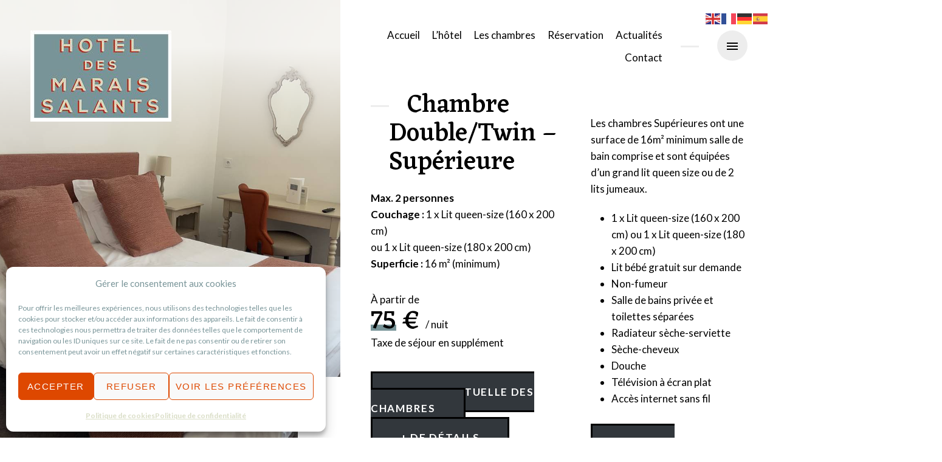

--- FILE ---
content_type: text/html; charset=UTF-8
request_url: https://www.hotel-des-marais-salants.com/accommodation/chambre-double-twin-superieure/
body_size: 27529
content:
<!DOCTYPE html>
<html lang="fr-FR" class="no-js">
<head>
<meta charset="UTF-8">
<meta name="viewport" content="width=device-width, initial-scale=1, shrink-to-fit=no">
<link rel="profile" href="https://gmpg.org/xfn/11">

<title>Chambre Double/Twin &#8211; Supérieure &#8211; Hôtel des Marais salants</title>
<meta name='robots' content='max-image-preview:large' />
<link rel='dns-prefetch' href='//fonts.googleapis.com' />
<link href='https://fonts.gstatic.com' crossorigin rel='preconnect' />
<link rel="alternate" type="application/rss+xml" title="Hôtel des Marais salants &raquo; Flux" href="https://www.hotel-des-marais-salants.com/feed/" />
<link rel="alternate" type="application/rss+xml" title="Hôtel des Marais salants &raquo; Flux des commentaires" href="https://www.hotel-des-marais-salants.com/comments/feed/" />
<link rel="alternate" title="oEmbed (JSON)" type="application/json+oembed" href="https://www.hotel-des-marais-salants.com/wp-json/oembed/1.0/embed?url=https%3A%2F%2Fwww.hotel-des-marais-salants.com%2Faccommodation%2Fchambre-double-twin-superieure%2F" />
<link rel="alternate" title="oEmbed (XML)" type="text/xml+oembed" href="https://www.hotel-des-marais-salants.com/wp-json/oembed/1.0/embed?url=https%3A%2F%2Fwww.hotel-des-marais-salants.com%2Faccommodation%2Fchambre-double-twin-superieure%2F&#038;format=xml" />
<style id='wp-img-auto-sizes-contain-inline-css' type='text/css'>
img:is([sizes=auto i],[sizes^="auto," i]){contain-intrinsic-size:3000px 1500px}
/*# sourceURL=wp-img-auto-sizes-contain-inline-css */
</style>
<style id='wp-emoji-styles-inline-css' type='text/css'>

	img.wp-smiley, img.emoji {
		display: inline !important;
		border: none !important;
		box-shadow: none !important;
		height: 1em !important;
		width: 1em !important;
		margin: 0 0.07em !important;
		vertical-align: -0.1em !important;
		background: none !important;
		padding: 0 !important;
	}
/*# sourceURL=wp-emoji-styles-inline-css */
</style>
<style id='wp-block-library-inline-css' type='text/css'>
:root{--wp-block-synced-color:#7a00df;--wp-block-synced-color--rgb:122,0,223;--wp-bound-block-color:var(--wp-block-synced-color);--wp-editor-canvas-background:#ddd;--wp-admin-theme-color:#007cba;--wp-admin-theme-color--rgb:0,124,186;--wp-admin-theme-color-darker-10:#006ba1;--wp-admin-theme-color-darker-10--rgb:0,107,160.5;--wp-admin-theme-color-darker-20:#005a87;--wp-admin-theme-color-darker-20--rgb:0,90,135;--wp-admin-border-width-focus:2px}@media (min-resolution:192dpi){:root{--wp-admin-border-width-focus:1.5px}}.wp-element-button{cursor:pointer}:root .has-very-light-gray-background-color{background-color:#eee}:root .has-very-dark-gray-background-color{background-color:#313131}:root .has-very-light-gray-color{color:#eee}:root .has-very-dark-gray-color{color:#313131}:root .has-vivid-green-cyan-to-vivid-cyan-blue-gradient-background{background:linear-gradient(135deg,#00d084,#0693e3)}:root .has-purple-crush-gradient-background{background:linear-gradient(135deg,#34e2e4,#4721fb 50%,#ab1dfe)}:root .has-hazy-dawn-gradient-background{background:linear-gradient(135deg,#faaca8,#dad0ec)}:root .has-subdued-olive-gradient-background{background:linear-gradient(135deg,#fafae1,#67a671)}:root .has-atomic-cream-gradient-background{background:linear-gradient(135deg,#fdd79a,#004a59)}:root .has-nightshade-gradient-background{background:linear-gradient(135deg,#330968,#31cdcf)}:root .has-midnight-gradient-background{background:linear-gradient(135deg,#020381,#2874fc)}:root{--wp--preset--font-size--normal:16px;--wp--preset--font-size--huge:42px}.has-regular-font-size{font-size:1em}.has-larger-font-size{font-size:2.625em}.has-normal-font-size{font-size:var(--wp--preset--font-size--normal)}.has-huge-font-size{font-size:var(--wp--preset--font-size--huge)}.has-text-align-center{text-align:center}.has-text-align-left{text-align:left}.has-text-align-right{text-align:right}.has-fit-text{white-space:nowrap!important}#end-resizable-editor-section{display:none}.aligncenter{clear:both}.items-justified-left{justify-content:flex-start}.items-justified-center{justify-content:center}.items-justified-right{justify-content:flex-end}.items-justified-space-between{justify-content:space-between}.screen-reader-text{border:0;clip-path:inset(50%);height:1px;margin:-1px;overflow:hidden;padding:0;position:absolute;width:1px;word-wrap:normal!important}.screen-reader-text:focus{background-color:#ddd;clip-path:none;color:#444;display:block;font-size:1em;height:auto;left:5px;line-height:normal;padding:15px 23px 14px;text-decoration:none;top:5px;width:auto;z-index:100000}html :where(.has-border-color){border-style:solid}html :where([style*=border-top-color]){border-top-style:solid}html :where([style*=border-right-color]){border-right-style:solid}html :where([style*=border-bottom-color]){border-bottom-style:solid}html :where([style*=border-left-color]){border-left-style:solid}html :where([style*=border-width]){border-style:solid}html :where([style*=border-top-width]){border-top-style:solid}html :where([style*=border-right-width]){border-right-style:solid}html :where([style*=border-bottom-width]){border-bottom-style:solid}html :where([style*=border-left-width]){border-left-style:solid}html :where(img[class*=wp-image-]){height:auto;max-width:100%}:where(figure){margin:0 0 1em}html :where(.is-position-sticky){--wp-admin--admin-bar--position-offset:var(--wp-admin--admin-bar--height,0px)}@media screen and (max-width:600px){html :where(.is-position-sticky){--wp-admin--admin-bar--position-offset:0px}}

/*# sourceURL=wp-block-library-inline-css */
</style><style id='wp-block-spacer-inline-css' type='text/css'>
.wp-block-spacer{clear:both}
/*# sourceURL=https://www.hotel-des-marais-salants.com/wp-includes/blocks/spacer/style.min.css */
</style>
<style id='global-styles-inline-css' type='text/css'>
:root{--wp--preset--aspect-ratio--square: 1;--wp--preset--aspect-ratio--4-3: 4/3;--wp--preset--aspect-ratio--3-4: 3/4;--wp--preset--aspect-ratio--3-2: 3/2;--wp--preset--aspect-ratio--2-3: 2/3;--wp--preset--aspect-ratio--16-9: 16/9;--wp--preset--aspect-ratio--9-16: 9/16;--wp--preset--color--black: #000000;--wp--preset--color--cyan-bluish-gray: #abb8c3;--wp--preset--color--white: #ffffff;--wp--preset--color--pale-pink: #f78da7;--wp--preset--color--vivid-red: #cf2e2e;--wp--preset--color--luminous-vivid-orange: #ff6900;--wp--preset--color--luminous-vivid-amber: #fcb900;--wp--preset--color--light-green-cyan: #7bdcb5;--wp--preset--color--vivid-green-cyan: #00d084;--wp--preset--color--pale-cyan-blue: #8ed1fc;--wp--preset--color--vivid-cyan-blue: #0693e3;--wp--preset--color--vivid-purple: #9b51e0;--wp--preset--color--theme-accent: #789498;--wp--preset--color--theme-links: #de4800;--wp--preset--color--very-light-grey: #efefef;--wp--preset--gradient--vivid-cyan-blue-to-vivid-purple: linear-gradient(135deg,rgb(6,147,227) 0%,rgb(155,81,224) 100%);--wp--preset--gradient--light-green-cyan-to-vivid-green-cyan: linear-gradient(135deg,rgb(122,220,180) 0%,rgb(0,208,130) 100%);--wp--preset--gradient--luminous-vivid-amber-to-luminous-vivid-orange: linear-gradient(135deg,rgb(252,185,0) 0%,rgb(255,105,0) 100%);--wp--preset--gradient--luminous-vivid-orange-to-vivid-red: linear-gradient(135deg,rgb(255,105,0) 0%,rgb(207,46,46) 100%);--wp--preset--gradient--very-light-gray-to-cyan-bluish-gray: linear-gradient(135deg,rgb(238,238,238) 0%,rgb(169,184,195) 100%);--wp--preset--gradient--cool-to-warm-spectrum: linear-gradient(135deg,rgb(74,234,220) 0%,rgb(151,120,209) 20%,rgb(207,42,186) 40%,rgb(238,44,130) 60%,rgb(251,105,98) 80%,rgb(254,248,76) 100%);--wp--preset--gradient--blush-light-purple: linear-gradient(135deg,rgb(255,206,236) 0%,rgb(152,150,240) 100%);--wp--preset--gradient--blush-bordeaux: linear-gradient(135deg,rgb(254,205,165) 0%,rgb(254,45,45) 50%,rgb(107,0,62) 100%);--wp--preset--gradient--luminous-dusk: linear-gradient(135deg,rgb(255,203,112) 0%,rgb(199,81,192) 50%,rgb(65,88,208) 100%);--wp--preset--gradient--pale-ocean: linear-gradient(135deg,rgb(255,245,203) 0%,rgb(182,227,212) 50%,rgb(51,167,181) 100%);--wp--preset--gradient--electric-grass: linear-gradient(135deg,rgb(202,248,128) 0%,rgb(113,206,126) 100%);--wp--preset--gradient--midnight: linear-gradient(135deg,rgb(2,3,129) 0%,rgb(40,116,252) 100%);--wp--preset--font-size--small: 13px;--wp--preset--font-size--medium: 20px;--wp--preset--font-size--large: 36px;--wp--preset--font-size--x-large: 42px;--wp--preset--spacing--20: 0.44rem;--wp--preset--spacing--30: 0.67rem;--wp--preset--spacing--40: 1rem;--wp--preset--spacing--50: 1.5rem;--wp--preset--spacing--60: 2.25rem;--wp--preset--spacing--70: 3.38rem;--wp--preset--spacing--80: 5.06rem;--wp--preset--shadow--natural: 6px 6px 9px rgba(0, 0, 0, 0.2);--wp--preset--shadow--deep: 12px 12px 50px rgba(0, 0, 0, 0.4);--wp--preset--shadow--sharp: 6px 6px 0px rgba(0, 0, 0, 0.2);--wp--preset--shadow--outlined: 6px 6px 0px -3px rgb(255, 255, 255), 6px 6px rgb(0, 0, 0);--wp--preset--shadow--crisp: 6px 6px 0px rgb(0, 0, 0);}:where(.is-layout-flex){gap: 0.5em;}:where(.is-layout-grid){gap: 0.5em;}body .is-layout-flex{display: flex;}.is-layout-flex{flex-wrap: wrap;align-items: center;}.is-layout-flex > :is(*, div){margin: 0;}body .is-layout-grid{display: grid;}.is-layout-grid > :is(*, div){margin: 0;}:where(.wp-block-columns.is-layout-flex){gap: 2em;}:where(.wp-block-columns.is-layout-grid){gap: 2em;}:where(.wp-block-post-template.is-layout-flex){gap: 1.25em;}:where(.wp-block-post-template.is-layout-grid){gap: 1.25em;}.has-black-color{color: var(--wp--preset--color--black) !important;}.has-cyan-bluish-gray-color{color: var(--wp--preset--color--cyan-bluish-gray) !important;}.has-white-color{color: var(--wp--preset--color--white) !important;}.has-pale-pink-color{color: var(--wp--preset--color--pale-pink) !important;}.has-vivid-red-color{color: var(--wp--preset--color--vivid-red) !important;}.has-luminous-vivid-orange-color{color: var(--wp--preset--color--luminous-vivid-orange) !important;}.has-luminous-vivid-amber-color{color: var(--wp--preset--color--luminous-vivid-amber) !important;}.has-light-green-cyan-color{color: var(--wp--preset--color--light-green-cyan) !important;}.has-vivid-green-cyan-color{color: var(--wp--preset--color--vivid-green-cyan) !important;}.has-pale-cyan-blue-color{color: var(--wp--preset--color--pale-cyan-blue) !important;}.has-vivid-cyan-blue-color{color: var(--wp--preset--color--vivid-cyan-blue) !important;}.has-vivid-purple-color{color: var(--wp--preset--color--vivid-purple) !important;}.has-black-background-color{background-color: var(--wp--preset--color--black) !important;}.has-cyan-bluish-gray-background-color{background-color: var(--wp--preset--color--cyan-bluish-gray) !important;}.has-white-background-color{background-color: var(--wp--preset--color--white) !important;}.has-pale-pink-background-color{background-color: var(--wp--preset--color--pale-pink) !important;}.has-vivid-red-background-color{background-color: var(--wp--preset--color--vivid-red) !important;}.has-luminous-vivid-orange-background-color{background-color: var(--wp--preset--color--luminous-vivid-orange) !important;}.has-luminous-vivid-amber-background-color{background-color: var(--wp--preset--color--luminous-vivid-amber) !important;}.has-light-green-cyan-background-color{background-color: var(--wp--preset--color--light-green-cyan) !important;}.has-vivid-green-cyan-background-color{background-color: var(--wp--preset--color--vivid-green-cyan) !important;}.has-pale-cyan-blue-background-color{background-color: var(--wp--preset--color--pale-cyan-blue) !important;}.has-vivid-cyan-blue-background-color{background-color: var(--wp--preset--color--vivid-cyan-blue) !important;}.has-vivid-purple-background-color{background-color: var(--wp--preset--color--vivid-purple) !important;}.has-black-border-color{border-color: var(--wp--preset--color--black) !important;}.has-cyan-bluish-gray-border-color{border-color: var(--wp--preset--color--cyan-bluish-gray) !important;}.has-white-border-color{border-color: var(--wp--preset--color--white) !important;}.has-pale-pink-border-color{border-color: var(--wp--preset--color--pale-pink) !important;}.has-vivid-red-border-color{border-color: var(--wp--preset--color--vivid-red) !important;}.has-luminous-vivid-orange-border-color{border-color: var(--wp--preset--color--luminous-vivid-orange) !important;}.has-luminous-vivid-amber-border-color{border-color: var(--wp--preset--color--luminous-vivid-amber) !important;}.has-light-green-cyan-border-color{border-color: var(--wp--preset--color--light-green-cyan) !important;}.has-vivid-green-cyan-border-color{border-color: var(--wp--preset--color--vivid-green-cyan) !important;}.has-pale-cyan-blue-border-color{border-color: var(--wp--preset--color--pale-cyan-blue) !important;}.has-vivid-cyan-blue-border-color{border-color: var(--wp--preset--color--vivid-cyan-blue) !important;}.has-vivid-purple-border-color{border-color: var(--wp--preset--color--vivid-purple) !important;}.has-vivid-cyan-blue-to-vivid-purple-gradient-background{background: var(--wp--preset--gradient--vivid-cyan-blue-to-vivid-purple) !important;}.has-light-green-cyan-to-vivid-green-cyan-gradient-background{background: var(--wp--preset--gradient--light-green-cyan-to-vivid-green-cyan) !important;}.has-luminous-vivid-amber-to-luminous-vivid-orange-gradient-background{background: var(--wp--preset--gradient--luminous-vivid-amber-to-luminous-vivid-orange) !important;}.has-luminous-vivid-orange-to-vivid-red-gradient-background{background: var(--wp--preset--gradient--luminous-vivid-orange-to-vivid-red) !important;}.has-very-light-gray-to-cyan-bluish-gray-gradient-background{background: var(--wp--preset--gradient--very-light-gray-to-cyan-bluish-gray) !important;}.has-cool-to-warm-spectrum-gradient-background{background: var(--wp--preset--gradient--cool-to-warm-spectrum) !important;}.has-blush-light-purple-gradient-background{background: var(--wp--preset--gradient--blush-light-purple) !important;}.has-blush-bordeaux-gradient-background{background: var(--wp--preset--gradient--blush-bordeaux) !important;}.has-luminous-dusk-gradient-background{background: var(--wp--preset--gradient--luminous-dusk) !important;}.has-pale-ocean-gradient-background{background: var(--wp--preset--gradient--pale-ocean) !important;}.has-electric-grass-gradient-background{background: var(--wp--preset--gradient--electric-grass) !important;}.has-midnight-gradient-background{background: var(--wp--preset--gradient--midnight) !important;}.has-small-font-size{font-size: var(--wp--preset--font-size--small) !important;}.has-medium-font-size{font-size: var(--wp--preset--font-size--medium) !important;}.has-large-font-size{font-size: var(--wp--preset--font-size--large) !important;}.has-x-large-font-size{font-size: var(--wp--preset--font-size--x-large) !important;}
/*# sourceURL=global-styles-inline-css */
</style>

<style id='classic-theme-styles-inline-css' type='text/css'>
/*! This file is auto-generated */
.wp-block-button__link{color:#fff;background-color:#32373c;border-radius:9999px;box-shadow:none;text-decoration:none;padding:calc(.667em + 2px) calc(1.333em + 2px);font-size:1.125em}.wp-block-file__button{background:#32373c;color:#fff;text-decoration:none}
/*# sourceURL=/wp-includes/css/classic-themes.min.css */
</style>
<link rel='stylesheet' id='contact-form-7-css' href='https://www.hotel-des-marais-salants.com/wp-content/plugins/contact-form-7/includes/css/styles.css?ver=6.1.4' type='text/css' media='all' />
<link rel='stylesheet' id='cmplz-general-css' href='https://www.hotel-des-marais-salants.com/wp-content/plugins/complianz-gdpr/assets/css/cookieblocker.min.css?ver=1764842414' type='text/css' media='all' />
<link rel='stylesheet' id='leluxe-fonts-css' href='https://fonts.googleapis.com/css?family=Lato%3A400%2C400i%2C700%7CEczar%3A500%2C700&#038;subset=latin%2Clatin-ext&#038;ver=0.1' type='text/css' media='all' />
<link rel='stylesheet' id='leluxe-style-css' href='https://www.hotel-des-marais-salants.com/wp-content/themes/leluxe/style.css' type='text/css' media='all' />
<style id='leluxe-style-inline-css' type='text/css'>
body, .entry-accommodation-inner .accommodation-price .price-per { font-family: 'Lato', sans-serif; } h1, h2, h3, h4, h5, h6, blockquote, .entry-accommodation-inner .accommodation-price, .wp-block-cover h2, .wp-block-cover .wp-block-cover-text, .page-template-template-no-content .panorama360 .panorama-title { font-family: 'Eczar', serif; font-weight: 500; } .button-color, button.button-color, input[type=button].button-color, input[type=reset].button-color, input[type=submit].button-color, .tab-container .tabs a.tab-link-active, .booking-form form .field .dropdown ul .selected a, body .Zebra_DatePicker .dp_body .dp_selected, .entry-content .mejs-controls .mejs-time-rail .mejs-time-current { background-color: #789498; } ::-moz-selection { background-color: #789498; } ::selection  { background-color: #789498; } .entry-accommodation .accommodation-price .price, .underline-effect, .comment-list .bypostauthor .comment-author h6 a { background-image: -webkit-gradient(linear, left top, right top, from(#789498), to(#789498)); background-image: -o-linear-gradient(left, #789498 0%, #789498 100%); background-image: linear-gradient(to right, #789498 0%, #789498 100%); } @media (max-width: 767px) { #identity .languages .current-menu-item a { background-color: #789498; } } @media (min-width: 768px) { #identity .languages .current-menu-item a:after { background-color: #789498; } } @media (min-width: 1200px) { #site-menu .nav-menu > ul > .current-menu-item > a:after, #site-menu .nav-menu > ul > .current-menu-parent > a:after, .nav-menu .menu-item-has-children li { background-color: #789498; } } input[type=text]:focus, input[type=password]:focus, input[type=email]:focus, input[type=search]:focus, input[type=date]:focus, input[type=month]:focus, input[type=week]:focus, input[type=time]:focus, input[type=datetime]:focus, input[type=datetime-local]:focus, input[type=number]:focus, input[type=range]:focus, input[type=tel]:focus, input[type=url]:focus, select:focus, textarea:focus, .wpcf7 .Zebra_DatePicker, .wpcf7 form .wpcf7-text.wpcf7-not-valid, .wpcf7 form .wpcf7-textarea.wpcf7-not-valid, .wpcf7 form .wpcf7-select.wpcf7-not-valid, .button-color, button.button-color, input[type=button].button-color, input[type=reset].button-color, input[type=submit].button-color, .tab-container .tabs, .dinning-menu-item .image a:hover, .dinning-menu-item .image a:focus { border-color: #789498; } .entry-content .has-theme-accent-color { color: #789498; } .entry-content .has-theme-accent-background-color, .wp-block-button .wp-block-button__link:not(.has-background), .wp-block-file .wp-block-file__button { background-color: #789498; } @media (min-width: 768px) { .entry-media > a:hover, .entry-media > a:focus { border-color: #789498; } }
/*# sourceURL=leluxe-style-inline-css */
</style>
<link rel='stylesheet' id='leluxe-child-style-css' href='https://www.hotel-des-marais-salants.com/wp-content/themes/leluxe-child/style.css' type='text/css' media='all' />
<link rel='stylesheet' id='zebra-datepicker-css' href='https://www.hotel-des-marais-salants.com/wp-content/themes/leluxe/assets/css/zebra-datepicker.css?ver=0.1' type='text/css' media='all' />
<link rel='stylesheet' id='rsvit_front_fontawsome-css' href='https://www.hotel-des-marais-salants.com/wp-content/plugins/reservit-hotel/assets/font-awesome/css/font-awesome.min.css?ver=3.0' type='text/css' media='all' />
<link rel='stylesheet' id='rsvit_hotel_style-css' href='https://www.hotel-des-marais-salants.com/wp-content/plugins/reservit-hotel/reservit-hotel-bestprice-widget.css?ver=3.0' type='text/css' media='all' />
<style id='rsvit_hotel_style-inline-css' type='text/css'>

        	#box_btn {
        		background-color: #ffffff;	
        	}
        	
        	#box_btn_close {
        		color: #000000;
        	}
        	
        	#btn_bed_ico {
        	display: ;
        	}
        	
        	#rsvit_btn {
        		background-color: #ffffff;
        		color: #000000;
        		font-size: ;
        		font-weight: ;
        		border-top-left-radius: ;
        	    border-top-right-radius: 0;
        	    border-bottom-left-radius: ;
        	    border-bottom-right-radius: 0;
        	    border-color: ;
        	    border-width: ;
        	    border-style: initial;
        	}
        	
        	#rsvit_btn:hover {
        		background-color: ;
        		color: ;
        		border-color: ;
        	}
        	
        	@media (max-width: 768px) {
			    #rsvit_btn {
			        background-color: ;
	        		color: ;
	        		border-top-left-radius: ;
	        	    border-top-right-radius: ;
	        	    border-bottom-left-radius: 0;
	        	    border-bottom-right-radius: 0;
	        	    border-color: ;
			    }
			    #rsvit_btn:hover {
	        		background-color: ;
	        		color: ;
	        		border-color: ;
	        	}
        	}
        							
/*# sourceURL=rsvit_hotel_style-inline-css */
</style>
<script type="text/javascript" src="https://www.hotel-des-marais-salants.com/wp-includes/js/jquery/jquery.min.js?ver=3.7.1" id="jquery-core-js"></script>
<script type="text/javascript" src="https://www.hotel-des-marais-salants.com/wp-includes/js/jquery/jquery-migrate.min.js?ver=3.4.1" id="jquery-migrate-js"></script>
<script data-service="burst" data-category="statistics" type="text/plain" async data-cmplz-src="https://www.hotel-des-marais-salants.com/wp-content/plugins/burst-statistics/helpers/timeme/timeme.min.js?ver=1761127222" id="burst-timeme-js"></script>
<script type="text/javascript" src="https://www.hotel-des-marais-salants.com/wp-includes/js/dist/hooks.min.js?ver=dd5603f07f9220ed27f1" id="wp-hooks-js"></script>
<script type="text/javascript" src="https://www.hotel-des-marais-salants.com/wp-includes/js/dist/i18n.min.js?ver=c26c3dc7bed366793375" id="wp-i18n-js"></script>
<script type="text/javascript" id="wp-i18n-js-after">
/* <![CDATA[ */
wp.i18n.setLocaleData( { 'text direction\u0004ltr': [ 'ltr' ] } );
//# sourceURL=wp-i18n-js-after
/* ]]> */
</script>
<script type="text/javascript" src="https://www.hotel-des-marais-salants.com/wp-includes/js/dist/url.min.js?ver=9e178c9516d1222dc834" id="wp-url-js"></script>
<script type="text/javascript" id="wp-api-fetch-js-translations">
/* <![CDATA[ */
( function( domain, translations ) {
	var localeData = translations.locale_data[ domain ] || translations.locale_data.messages;
	localeData[""].domain = domain;
	wp.i18n.setLocaleData( localeData, domain );
} )( "default", {"translation-revision-date":"2025-12-02 12:17:41+0000","generator":"GlotPress\/4.0.3","domain":"messages","locale_data":{"messages":{"":{"domain":"messages","plural-forms":"nplurals=2; plural=n > 1;","lang":"fr"},"Could not get a valid response from the server.":["Impossible d\u2019obtenir du serveur une r\u00e9ponse valide."],"Unable to connect. Please check your Internet connection.":["Impossible de se connecter. Veuillez v\u00e9rifier votre connexion Internet."],"Media upload failed. If this is a photo or a large image, please scale it down and try again.":["Le t\u00e9l\u00e9versement du m\u00e9dia a \u00e9chou\u00e9. S\u2019il s\u2019agit d\u2019une photo ou d\u2019une grande image, veuillez la redimensionner puis r\u00e9essayer."],"The response is not a valid JSON response.":["La r\u00e9ponse n\u2019est pas une r\u00e9ponse JSON valide."]}},"comment":{"reference":"wp-includes\/js\/dist\/api-fetch.js"}} );
//# sourceURL=wp-api-fetch-js-translations
/* ]]> */
</script>
<script type="text/javascript" src="https://www.hotel-des-marais-salants.com/wp-includes/js/dist/api-fetch.min.js?ver=3a4d9af2b423048b0dee" id="wp-api-fetch-js"></script>
<script type="text/javascript" id="wp-api-fetch-js-after">
/* <![CDATA[ */
wp.apiFetch.use( wp.apiFetch.createRootURLMiddleware( "https://www.hotel-des-marais-salants.com/wp-json/" ) );
wp.apiFetch.nonceMiddleware = wp.apiFetch.createNonceMiddleware( "7e6884eaee" );
wp.apiFetch.use( wp.apiFetch.nonceMiddleware );
wp.apiFetch.use( wp.apiFetch.mediaUploadMiddleware );
wp.apiFetch.nonceEndpoint = "https://www.hotel-des-marais-salants.com/wp-admin/admin-ajax.php?action=rest-nonce";
//# sourceURL=wp-api-fetch-js-after
/* ]]> */
</script>
<script type="text/javascript" id="burst-js-extra">
/* <![CDATA[ */
var burst = {"tracking":{"isInitialHit":true,"lastUpdateTimestamp":0,"beacon_url":"https://www.hotel-des-marais-salants.com/wp-content/plugins/burst-statistics/endpoint.php","ajaxUrl":"https://www.hotel-des-marais-salants.com/wp-admin/admin-ajax.php"},"options":{"cookieless":0,"pageUrl":"https://www.hotel-des-marais-salants.com/accommodation/chambre-double-twin-superieure/","beacon_enabled":0,"do_not_track":0,"enable_turbo_mode":0,"track_url_change":0,"cookie_retention_days":30,"debug":0},"goals":{"completed":[],"scriptUrl":"https://www.hotel-des-marais-salants.com/wp-content/plugins/burst-statistics//assets/js/build/burst-goals.js?v=1761127222","active":[]},"cache":{"uid":null,"fingerprint":null,"isUserAgent":null,"isDoNotTrack":null,"useCookies":null}};
//# sourceURL=burst-js-extra
/* ]]> */
</script>
<script data-service="burst" data-category="statistics" type="text/plain" async data-cmplz-src="https://www.hotel-des-marais-salants.com/wp-content/plugins/burst-statistics/assets/js/build/burst.min.js?ver=1761127222" id="burst-js"></script>
<script type="text/javascript" src="https://www.hotel-des-marais-salants.com/wp-content/themes/leluxe/assets/js/modernizr-custom.js?ver=0.1" id="leluxe-modernizr-js"></script>
<link rel="https://api.w.org/" href="https://www.hotel-des-marais-salants.com/wp-json/" /><link rel="alternate" title="JSON" type="application/json" href="https://www.hotel-des-marais-salants.com/wp-json/wp/v2/accommodation/47" /><link rel="EditURI" type="application/rsd+xml" title="RSD" href="https://www.hotel-des-marais-salants.com/xmlrpc.php?rsd" />
<meta name="generator" content="WordPress 6.9" />
<link rel="canonical" href="https://www.hotel-des-marais-salants.com/accommodation/chambre-double-twin-superieure/" />
<link rel='shortlink' href='https://www.hotel-des-marais-salants.com/?p=47' />
<meta name="ti-site-data" content="[base64]" />			<style>.cmplz-hidden {
					display: none !important;
				}</style><link rel="icon" href="https://www.hotel-des-marais-salants.com/wp-content/uploads/2023/03/cropped-logo-HDMS-32x32.png" sizes="32x32" />
<link rel="icon" href="https://www.hotel-des-marais-salants.com/wp-content/uploads/2023/03/cropped-logo-HDMS-192x192.png" sizes="192x192" />
<link rel="apple-touch-icon" href="https://www.hotel-des-marais-salants.com/wp-content/uploads/2023/03/cropped-logo-HDMS-180x180.png" />
<meta name="msapplication-TileImage" content="https://www.hotel-des-marais-salants.com/wp-content/uploads/2023/03/cropped-logo-HDMS-270x270.png" />
		<style type="text/css" id="wp-custom-css">
			@media (min-width: 1200px) and (max-width: 1460px) {
	#identity .languages ul {
    margin-left: 20px;
    padding-left: 40px;
	}
	#identity .languages ul:before {
    width: 30px;
	}
}
@media (max-width: 1859px) {
	.tab-container .tabs a {
		font-size: 16px;
	}
}
.dinning-menu-item .price strong {
	font-size: 1.25em;
}
.dinning-menu-item .price p:first-child {
	line-height: 1.15;
}
#swipe-gesture-icon {
	-webkit-animation: fadeInPadding 1s;
	animation: fadeInPadding 1s;
}
.no-margin-top {
	margin-top: 0 !important;
}
.no-margin-bottom {
	margin-bottom: 0 !important;
}
#identity h1 {
	line-height: 49px;
}
.page-template-template-no-content .hero-media h2,
.page-template-template-no-content .panorama360 .panorama-title {
	text-shadow: 2px 2px 2px rgba(255,255,255,.5);
}
.page-id-12 .content-wrap .entry-title {
	display: none;
}
@media (max-width: 991px) {
	.page-id-12 .content-wrap  {
		padding-top: 0;
	}
}

		</style>
		</head>
<body data-cmplz=1 class="wp-singular accommodation-template-default single single-accommodation postid-47 wp-custom-logo wp-embed-responsive wp-theme-leluxe wp-child-theme-leluxe-child has-additional-menu-content theme-font-default" data-burst_id="47" data-burst_type="accommodation">

	
	<header id="identity">
		
<div class="site-title col col-lg-auto order-first">

			<h1 itemscope itemtype="https://schema.org/Brand"><a href="https://www.hotel-des-marais-salants.com/" class="custom-logo-link" rel="home"><img width="232" height="150" src="https://www.hotel-des-marais-salants.com/wp-content/uploads/2022/09/cropped-Logo-HDMS.jpg" class="custom-logo" alt="Hôtel des Marais salants" decoding="async" /></a></h1>
		
			<p class="site-description screen-reader-text">Hôtel de charme &#8211; Batz/Mer &#8211; Le Croisic &#8211; La Baule &#8211; Le Pouliguen</p>
	
	
</div>
	</header>

		<div id="site-menu">
		<nav class="nav-menu">
			<ul id="menu-top-menu" class="menu"><li id="menu-item-138" class="menu-item menu-item-type-post_type menu-item-object-page menu-item-home menu-item-138"><a href="https://www.hotel-des-marais-salants.com/">Accueil</a></li><li id="menu-item-132" class="menu-item menu-item-type-post_type menu-item-object-page menu-item-132"><a href="https://www.hotel-des-marais-salants.com/lhotel/">L’hôtel</a></li><li id="menu-item-160" class="menu-item menu-item-type-post_type menu-item-object-page menu-item-160"><a href="https://www.hotel-des-marais-salants.com/les-chambres/">Les chambres</a></li><li id="menu-item-205" class="menu-item menu-item-type-post_type menu-item-object-page menu-item-205"><a href="https://www.hotel-des-marais-salants.com/booking/">Réservation</a></li><li id="menu-item-155" class="menu-item menu-item-type-post_type menu-item-object-page current_page_parent menu-item-155"><a href="https://www.hotel-des-marais-salants.com/actualites/">Actualités</a></li><li id="menu-item-154" class="menu-item menu-item-type-post_type menu-item-object-page menu-item-154"><a href="https://www.hotel-des-marais-salants.com/contact/">Contact</a></li>
</ul>		</nav>
	</div>
	<div class="menu-overlay"></div>
	<div class="site-menu-toggle">
		<a href="#site-menu">
			<svg class="icon icon-menu" aria-hidden="true" role="img"> <use href="#icon-menu" xlink:href="#icon-menu"></use> </svg><svg class="icon icon-close" aria-hidden="true" role="img"> <use href="#icon-close" xlink:href="#icon-close"></use> </svg>			<span class="screen-reader-text">Toggle navigation</span>
		</a>
	</div>
	<div id="social-profiles">
		<nav class="social-menu">
			<ul id="menu-social-links" class="menu"><li id="menu-item-134" class="menu-item menu-item-type-custom menu-item-object-custom menu-item-134"><a target="_blank" href="https://www.facebook.com/hotelmaraissalants" title="Facebook Profile"><span class="screen-reader-text">Facebook</span><svg class="icon icon-facebook" aria-hidden="true" role="img"> <use href="#icon-facebook" xlink:href="#icon-facebook"></use> </svg></a></li>
<li id="menu-item-473" class="menu-item menu-item-type-post_type menu-item-object-page menu-item-473"><a href="https://www.hotel-des-marais-salants.com/politique-de-cookies-ue/"><span class="screen-reader-text">Politique de cookies (UE)</span><svg class="icon icon-link-exterior" aria-hidden="true" role="img"> <use href="#icon-link-exterior" xlink:href="#icon-link-exterior"></use> </svg></a></li>
</ul>		</nav>
	</div>

	
<section class="hero-media">
			<div class="owl-carousel" data-expand-duration="600">
							<div class="item owl-lazy" data-src="https://www.hotel-des-marais-salants.com/wp-content/uploads/2022/09/CDS-IMG_1602.jpg"></div>
								</div>
		<div class="loading-spinner">
			<svg class="icon icon-loading" aria-hidden="true" role="img"> <use href="#icon-loading" xlink:href="#icon-loading"></use> </svg>		</div>
	
		<span class="overlay"></span>
	
</section>

	

<div class="content-wrap clearfix">

	
<article id="accommodation-47" class="entry entry-accommodation post-47 accommodation type-accommodation status-publish has-post-thumbnail hentry">

	<div class="grid-container">
		<div class="grid-column no-animation">
			<div class="entry-accommodation-inner">
				<header class="entry-header">
					<h2 class="entry-title"><a>Chambre Double/Twin &#8211; Supérieure</a></h2>
											<div class="accommodation-features">
							<ul>
<li><b>Max. 2 personnes</b></li>
<li><b>Couchage :</b> 1 x Lit queen-size (160 x 200 cm)</br>ou 1 x Lit queen-size (180 x 200 cm)</li>
<li><b>Superficie :</b> 16 m² (minimum)</li>
</ul>

<a class="accommodation-price">
<span class="price-per">À partir de </span>
<br>
<span class="price">75</span>
<span class="curency">€</span>
<span class="price-per"> / nuit</span>
</a>
<br>
Taxe de séjour en supplément
<br><br><br>
<div class="wp-block-button aligncenter is-style-outline"><a class="wp-block-button__link has-theme-links-color has-very-light-grey-background-color has-text-color has-background" href="https://www.hotel-des-marais-salants.com/visite-virtuelle-des-chambres/" style="border-radius:0px">Visite virtuelle des chambres</a></div><div class="wp-block-button aligncenter is-style-outline"><a class="wp-block-button__link has-theme-links-color has-very-light-grey-background-color has-text-color has-background" href="http://www.hotel-des-marais-salants.com/accommodation/chambre-double-twin-superieure/" style="border-radius:0px">+ de détails</a></div>						</div>
					
					
									</header>
			</div>
		</div>
		<div class="grid-column">
			
<div style="height:39px" aria-hidden="true" class="wp-block-spacer"></div>


<div class="room-details-content-description markdown" data-bind="visible: summary, html: summary">
<p>Les chambres Supérieures ont une surface de 16m² minimum salle de bain comprise et sont équipées d’un grand lit queen size ou de 2 lits jumeaux.</p>
</div>
<ul class="room-details-content-beds small">
<li class="room-details-content-beds-item"><span class="room-details-content-beds-item-name"><span data-bind="text: count">1</span>&nbsp;x&nbsp;<span data-bind="text: type">Lit queen-size</span>&nbsp;</span><span data-bind="visible: size">(<span class="room-details-content-beds-item-size" data-bind="text: size">160 x 200 cm</span>) ou&nbsp;</span><span class="room-details-content-beds-item-name"><span data-bind="text: count">1</span>&nbsp;x&nbsp;<span data-bind="text: type">Lit queen-size</span>&nbsp;</span><span data-bind="visible: size">(<span class="room-details-content-beds-item-size" data-bind="text: size">180 x 200 cm</span>)</span></li>
<li>Lit bébé gratuit sur demande</li>
<li class="room-details-content-beds-item"><span class="room-details-content-options-item small" data-bind="text: name">Non-fumeur</span></li>
<li class="room-details-content-beds-item"><span class="room-details-content-options-item small" data-bind="text: name">Salle de bains privée et toilettes séparées</span></li>
<li>Radiateur sèche-serviette</li>
<li class="room-details-content-beds-item"><span class="room-details-content-options-item small" data-bind="text: name">Sèche-cheveux</span></li>
<li class="room-details-content-beds-item"><span class="room-details-content-options-item small" data-bind="text: name">Douche</span></li>
<li class="room-details-content-beds-item"><span class="room-details-content-options-item small" data-bind="text: name">Télévision à écran plat</span></li>
<li class="room-details-content-beds-item"><span class="room-details-content-options-item small" data-bind="text: name">Accès internet sans fil</span></li>
</ul>


<br>
<div class="wp-block-button aligncenter is-style-outline"><a class="wp-block-button__link has-theme-links-color has-very-light-grey-background-color has-text-color has-background" href="http://www.hotel-des-marais-salants.com/booking/" style="border-radius:0px">Voir les disponibilités</a></div>
		</div>
	</div>

			<div class="gallery-masonry">
							<figure>
					<a href="https://www.hotel-des-marais-salants.com/wp-content/uploads/2022/09/CDS-IMG_1599.jpg" rel="lightbox" data-srcset="https://www.hotel-des-marais-salants.com/wp-content/uploads/2022/09/CDS-IMG_1599-300x225.jpg 300w, https://www.hotel-des-marais-salants.com/wp-content/uploads/2022/09/CDS-IMG_1599-1024x768.jpg 1024w, https://www.hotel-des-marais-salants.com/wp-content/uploads/2022/09/CDS-IMG_1599-768x576.jpg 768w, https://www.hotel-des-marais-salants.com/wp-content/uploads/2022/09/CDS-IMG_1599.jpg 1426w" data-fancybox="gallery" data-caption="" title="">
						<img width="660" height="495" src="https://www.hotel-des-marais-salants.com/wp-content/uploads/2022/09/CDS-IMG_1599-1024x768.jpg" class="attachment-large size-large" alt="" decoding="async" fetchpriority="high" srcset="https://www.hotel-des-marais-salants.com/wp-content/uploads/2022/09/CDS-IMG_1599-1024x768.jpg 1024w, https://www.hotel-des-marais-salants.com/wp-content/uploads/2022/09/CDS-IMG_1599-300x225.jpg 300w, https://www.hotel-des-marais-salants.com/wp-content/uploads/2022/09/CDS-IMG_1599-768x576.jpg 768w, https://www.hotel-des-marais-salants.com/wp-content/uploads/2022/09/CDS-IMG_1599.jpg 1426w" sizes="(max-width: 660px) 100vw, 660px" />					</a>
									</figure>
							<figure>
					<a href="https://www.hotel-des-marais-salants.com/wp-content/uploads/2022/09/CDS-IMG_1602.jpg" rel="lightbox" data-srcset="https://www.hotel-des-marais-salants.com/wp-content/uploads/2022/09/CDS-IMG_1602-300x225.jpg 300w, https://www.hotel-des-marais-salants.com/wp-content/uploads/2022/09/CDS-IMG_1602-1024x768.jpg 1024w, https://www.hotel-des-marais-salants.com/wp-content/uploads/2022/09/CDS-IMG_1602-768x576.jpg 768w, https://www.hotel-des-marais-salants.com/wp-content/uploads/2022/09/CDS-IMG_1602.jpg 1426w" data-fancybox="gallery" data-caption="" title="">
						<img width="660" height="495" src="https://www.hotel-des-marais-salants.com/wp-content/uploads/2022/09/CDS-IMG_1602-1024x768.jpg" class="attachment-large size-large" alt="" decoding="async" srcset="https://www.hotel-des-marais-salants.com/wp-content/uploads/2022/09/CDS-IMG_1602-1024x768.jpg 1024w, https://www.hotel-des-marais-salants.com/wp-content/uploads/2022/09/CDS-IMG_1602-300x225.jpg 300w, https://www.hotel-des-marais-salants.com/wp-content/uploads/2022/09/CDS-IMG_1602-768x576.jpg 768w, https://www.hotel-des-marais-salants.com/wp-content/uploads/2022/09/CDS-IMG_1602.jpg 1426w" sizes="(max-width: 660px) 100vw, 660px" />					</a>
									</figure>
							<figure>
					<a href="https://www.hotel-des-marais-salants.com/wp-content/uploads/2022/09/CDS-IMG_1606.jpg" rel="lightbox" data-srcset="https://www.hotel-des-marais-salants.com/wp-content/uploads/2022/09/CDS-IMG_1606-300x225.jpg 300w, https://www.hotel-des-marais-salants.com/wp-content/uploads/2022/09/CDS-IMG_1606-1024x768.jpg 1024w, https://www.hotel-des-marais-salants.com/wp-content/uploads/2022/09/CDS-IMG_1606-768x576.jpg 768w, https://www.hotel-des-marais-salants.com/wp-content/uploads/2022/09/CDS-IMG_1606.jpg 1426w" data-fancybox="gallery" data-caption="" title="">
						<img width="660" height="495" src="https://www.hotel-des-marais-salants.com/wp-content/uploads/2022/09/CDS-IMG_1606-1024x768.jpg" class="attachment-large size-large" alt="" decoding="async" srcset="https://www.hotel-des-marais-salants.com/wp-content/uploads/2022/09/CDS-IMG_1606-1024x768.jpg 1024w, https://www.hotel-des-marais-salants.com/wp-content/uploads/2022/09/CDS-IMG_1606-300x225.jpg 300w, https://www.hotel-des-marais-salants.com/wp-content/uploads/2022/09/CDS-IMG_1606-768x576.jpg 768w, https://www.hotel-des-marais-salants.com/wp-content/uploads/2022/09/CDS-IMG_1606.jpg 1426w" sizes="(max-width: 660px) 100vw, 660px" />					</a>
									</figure>
					</div>
	
	
	</article>
	<div class="entry-copyright">
		© 2025 &#8211; Tous droits réservés &#8211; Une réalisation <a href="http://www.phileasweb.fr" target="_blank">Phileas Web</a> &#8211; <a href="http://www.hotel-des-marais-salants.com/mentions-legales/">Mentions légales </a> <span class="separator" role="separator" aria-hidden="true"></span><a class="privacy-policy-link" href="https://www.hotel-des-marais-salants.com/politique-de-confidentialite/" rel="privacy-policy">Politique de confidentialité</a>	</div>

</div>

		<div class="additional-menu-content">
			<section id="custom_html-1" class="widget_text widget widget_custom_html"><h4 class="widget-title"><span class="underline-effect">Nos coordonnées</span></h4><div class="textwidget custom-html-widget"><p>
<strong>Adresse:</strong> 22 Rue de la Gare, 44740 Batz sur Mer <br>
<strong>Téléphone:</strong> 02 40 23 78 86 <br>
	<strong>Mobile:</strong> 06 98 54 47 98 ou 06 76 89 67 99 <br>
<strong>Email:</strong> <a href="mailto:nathalie@hotel-des-marais-salants.com">nathalie@hotel-des-marais-salants.com</a>
</p></div></section>
		<section id="recent-posts-1" class="widget widget_recent_entries">
		<h4 class="widget-title"><span class="underline-effect">Notre actualité</span></h4>
		<ul>
											<li>
					<a href="https://www.hotel-des-marais-salants.com/classement/">Classement ***</a>
									</li>
											<li>
					<a href="https://www.hotel-des-marais-salants.com/visite-virtuelle-des-chambres/">Visite virtuelle des chambres</a>
									</li>
											<li>
					<a href="https://www.hotel-des-marais-salants.com/reouverture/">Réouverture saison 2023</a>
									</li>
					</ul>

		</section>		</div>
		<script type="speculationrules">
{"prefetch":[{"source":"document","where":{"and":[{"href_matches":"/*"},{"not":{"href_matches":["/wp-*.php","/wp-admin/*","/wp-content/uploads/*","/wp-content/*","/wp-content/plugins/*","/wp-content/themes/leluxe-child/*","/wp-content/themes/leluxe/*","/*\\?(.+)"]}},{"not":{"selector_matches":"a[rel~=\"nofollow\"]"}},{"not":{"selector_matches":".no-prefetch, .no-prefetch a"}}]},"eagerness":"conservative"}]}
</script>
<div class="gtranslate_wrapper" id="gt-wrapper-51272844"></div>
<!-- Consent Management powered by Complianz | GDPR/CCPA Cookie Consent https://wordpress.org/plugins/complianz-gdpr -->
<div id="cmplz-cookiebanner-container"><div class="cmplz-cookiebanner cmplz-hidden banner-1 bottom-right-view-preferences optin cmplz-bottom-left cmplz-categories-type-view-preferences" aria-modal="true" data-nosnippet="true" role="dialog" aria-live="polite" aria-labelledby="cmplz-header-1-optin" aria-describedby="cmplz-message-1-optin">
	<div class="cmplz-header">
		<div class="cmplz-logo"></div>
		<div class="cmplz-title" id="cmplz-header-1-optin">Gérer le consentement aux cookies</div>
		<div class="cmplz-close" tabindex="0" role="button" aria-label="Fermer la boîte de dialogue">
			<svg aria-hidden="true" focusable="false" data-prefix="fas" data-icon="times" class="svg-inline--fa fa-times fa-w-11" role="img" xmlns="http://www.w3.org/2000/svg" viewBox="0 0 352 512"><path fill="currentColor" d="M242.72 256l100.07-100.07c12.28-12.28 12.28-32.19 0-44.48l-22.24-22.24c-12.28-12.28-32.19-12.28-44.48 0L176 189.28 75.93 89.21c-12.28-12.28-32.19-12.28-44.48 0L9.21 111.45c-12.28 12.28-12.28 32.19 0 44.48L109.28 256 9.21 356.07c-12.28 12.28-12.28 32.19 0 44.48l22.24 22.24c12.28 12.28 32.2 12.28 44.48 0L176 322.72l100.07 100.07c12.28 12.28 32.2 12.28 44.48 0l22.24-22.24c12.28-12.28 12.28-32.19 0-44.48L242.72 256z"></path></svg>
		</div>
	</div>

	<div class="cmplz-divider cmplz-divider-header"></div>
	<div class="cmplz-body">
		<div class="cmplz-message" id="cmplz-message-1-optin">Pour offrir les meilleures expériences, nous utilisons des technologies telles que les cookies pour stocker et/ou accéder aux informations des appareils. Le fait de consentir à ces technologies nous permettra de traiter des données telles que le comportement de navigation ou les ID uniques sur ce site. Le fait de ne pas consentir ou de retirer son consentement peut avoir un effet négatif sur certaines caractéristiques et fonctions.</div>
		<!-- categories start -->
		<div class="cmplz-categories">
			<details class="cmplz-category cmplz-functional" >
				<summary>
						<span class="cmplz-category-header">
							<span class="cmplz-category-title">Fonctionnel</span>
							<span class='cmplz-always-active'>
								<span class="cmplz-banner-checkbox">
									<input type="checkbox"
										   id="cmplz-functional-optin"
										   data-category="cmplz_functional"
										   class="cmplz-consent-checkbox cmplz-functional"
										   size="40"
										   value="1"/>
									<label class="cmplz-label" for="cmplz-functional-optin"><span class="screen-reader-text">Fonctionnel</span></label>
								</span>
								Toujours activé							</span>
							<span class="cmplz-icon cmplz-open">
								<svg xmlns="http://www.w3.org/2000/svg" viewBox="0 0 448 512"  height="18" ><path d="M224 416c-8.188 0-16.38-3.125-22.62-9.375l-192-192c-12.5-12.5-12.5-32.75 0-45.25s32.75-12.5 45.25 0L224 338.8l169.4-169.4c12.5-12.5 32.75-12.5 45.25 0s12.5 32.75 0 45.25l-192 192C240.4 412.9 232.2 416 224 416z"/></svg>
							</span>
						</span>
				</summary>
				<div class="cmplz-description">
					<span class="cmplz-description-functional">Le stockage ou l’accès technique est strictement nécessaire dans la finalité d’intérêt légitime de permettre l’utilisation d’un service spécifique explicitement demandé par l’abonné ou l’utilisateur, ou dans le seul but d’effectuer la transmission d’une communication sur un réseau de communications électroniques.</span>
				</div>
			</details>

			<details class="cmplz-category cmplz-preferences" >
				<summary>
						<span class="cmplz-category-header">
							<span class="cmplz-category-title">Préférences</span>
							<span class="cmplz-banner-checkbox">
								<input type="checkbox"
									   id="cmplz-preferences-optin"
									   data-category="cmplz_preferences"
									   class="cmplz-consent-checkbox cmplz-preferences"
									   size="40"
									   value="1"/>
								<label class="cmplz-label" for="cmplz-preferences-optin"><span class="screen-reader-text">Préférences</span></label>
							</span>
							<span class="cmplz-icon cmplz-open">
								<svg xmlns="http://www.w3.org/2000/svg" viewBox="0 0 448 512"  height="18" ><path d="M224 416c-8.188 0-16.38-3.125-22.62-9.375l-192-192c-12.5-12.5-12.5-32.75 0-45.25s32.75-12.5 45.25 0L224 338.8l169.4-169.4c12.5-12.5 32.75-12.5 45.25 0s12.5 32.75 0 45.25l-192 192C240.4 412.9 232.2 416 224 416z"/></svg>
							</span>
						</span>
				</summary>
				<div class="cmplz-description">
					<span class="cmplz-description-preferences">L’accès ou le stockage technique est nécessaire dans la finalité d’intérêt légitime de stocker des préférences qui ne sont pas demandées par l’abonné ou l’internaute.</span>
				</div>
			</details>

			<details class="cmplz-category cmplz-statistics" >
				<summary>
						<span class="cmplz-category-header">
							<span class="cmplz-category-title">Statistiques</span>
							<span class="cmplz-banner-checkbox">
								<input type="checkbox"
									   id="cmplz-statistics-optin"
									   data-category="cmplz_statistics"
									   class="cmplz-consent-checkbox cmplz-statistics"
									   size="40"
									   value="1"/>
								<label class="cmplz-label" for="cmplz-statistics-optin"><span class="screen-reader-text">Statistiques</span></label>
							</span>
							<span class="cmplz-icon cmplz-open">
								<svg xmlns="http://www.w3.org/2000/svg" viewBox="0 0 448 512"  height="18" ><path d="M224 416c-8.188 0-16.38-3.125-22.62-9.375l-192-192c-12.5-12.5-12.5-32.75 0-45.25s32.75-12.5 45.25 0L224 338.8l169.4-169.4c12.5-12.5 32.75-12.5 45.25 0s12.5 32.75 0 45.25l-192 192C240.4 412.9 232.2 416 224 416z"/></svg>
							</span>
						</span>
				</summary>
				<div class="cmplz-description">
					<span class="cmplz-description-statistics">Le stockage ou l’accès technique qui est utilisé exclusivement à des fins statistiques.</span>
					<span class="cmplz-description-statistics-anonymous">Le stockage ou l’accès technique qui est utilisé exclusivement dans des finalités statistiques anonymes. En l’absence d’une assignation à comparaître, d’une conformité volontaire de la part de votre fournisseur d’accès à internet ou d’enregistrements supplémentaires provenant d’une tierce partie, les informations stockées ou extraites à cette seule fin ne peuvent généralement pas être utilisées pour vous identifier.</span>
				</div>
			</details>
			<details class="cmplz-category cmplz-marketing" >
				<summary>
						<span class="cmplz-category-header">
							<span class="cmplz-category-title">Marketing</span>
							<span class="cmplz-banner-checkbox">
								<input type="checkbox"
									   id="cmplz-marketing-optin"
									   data-category="cmplz_marketing"
									   class="cmplz-consent-checkbox cmplz-marketing"
									   size="40"
									   value="1"/>
								<label class="cmplz-label" for="cmplz-marketing-optin"><span class="screen-reader-text">Marketing</span></label>
							</span>
							<span class="cmplz-icon cmplz-open">
								<svg xmlns="http://www.w3.org/2000/svg" viewBox="0 0 448 512"  height="18" ><path d="M224 416c-8.188 0-16.38-3.125-22.62-9.375l-192-192c-12.5-12.5-12.5-32.75 0-45.25s32.75-12.5 45.25 0L224 338.8l169.4-169.4c12.5-12.5 32.75-12.5 45.25 0s12.5 32.75 0 45.25l-192 192C240.4 412.9 232.2 416 224 416z"/></svg>
							</span>
						</span>
				</summary>
				<div class="cmplz-description">
					<span class="cmplz-description-marketing">Le stockage ou l’accès technique est nécessaire pour créer des profils d’utilisateurs afin d’envoyer des publicités, ou pour suivre l’utilisateur sur un site web ou sur plusieurs sites web ayant des finalités marketing similaires.</span>
				</div>
			</details>
		</div><!-- categories end -->
			</div>

	<div class="cmplz-links cmplz-information">
		<ul>
			<li><a class="cmplz-link cmplz-manage-options cookie-statement" href="#" data-relative_url="#cmplz-manage-consent-container">Gérer les options</a></li>
			<li><a class="cmplz-link cmplz-manage-third-parties cookie-statement" href="#" data-relative_url="#cmplz-cookies-overview">Gérer les services</a></li>
			<li><a class="cmplz-link cmplz-manage-vendors tcf cookie-statement" href="#" data-relative_url="#cmplz-tcf-wrapper">Gérer {vendor_count} fournisseurs</a></li>
			<li><a class="cmplz-link cmplz-external cmplz-read-more-purposes tcf" target="_blank" rel="noopener noreferrer nofollow" href="https://cookiedatabase.org/tcf/purposes/" aria-label="Read more about TCF purposes on Cookie Database">En savoir plus sur ces finalités</a></li>
		</ul>
			</div>

	<div class="cmplz-divider cmplz-footer"></div>

	<div class="cmplz-buttons">
		<button class="cmplz-btn cmplz-accept">Accepter</button>
		<button class="cmplz-btn cmplz-deny">Refuser</button>
		<button class="cmplz-btn cmplz-view-preferences">Voir les préférences</button>
		<button class="cmplz-btn cmplz-save-preferences">Enregistrer les préférences</button>
		<a class="cmplz-btn cmplz-manage-options tcf cookie-statement" href="#" data-relative_url="#cmplz-manage-consent-container">Voir les préférences</a>
			</div>

	
	<div class="cmplz-documents cmplz-links">
		<ul>
			<li><a class="cmplz-link cookie-statement" href="#" data-relative_url="">{title}</a></li>
			<li><a class="cmplz-link privacy-statement" href="#" data-relative_url="">{title}</a></li>
			<li><a class="cmplz-link impressum" href="#" data-relative_url="">{title}</a></li>
		</ul>
			</div>
</div>
</div>
					<div id="cmplz-manage-consent" data-nosnippet="true"><button class="cmplz-btn cmplz-hidden cmplz-manage-consent manage-consent-1">Gérer le consentement</button>

</div><script type="text/javascript" id="rsvit_hotel_script-js-extra">
/* <![CDATA[ */
var rsvitHotelScript = {"reservitClickUrl":"https://www.hotel-des-marais-salants.com/wp-content/plugins/reservit-hotel"};
//# sourceURL=rsvit_hotel_script-js-extra
/* ]]> */
</script>
<script type="text/javascript" src="https://www.hotel-des-marais-salants.com/wp-content/plugins/reservit-hotel/reservit-hotel.js?ver=3.0" id="rsvit_hotel_script-js"></script>
<script type="text/javascript" src="https://www.hotel-des-marais-salants.com/wp-content/plugins/contact-form-7/includes/swv/js/index.js?ver=6.1.4" id="swv-js"></script>
<script type="text/javascript" id="contact-form-7-js-translations">
/* <![CDATA[ */
( function( domain, translations ) {
	var localeData = translations.locale_data[ domain ] || translations.locale_data.messages;
	localeData[""].domain = domain;
	wp.i18n.setLocaleData( localeData, domain );
} )( "contact-form-7", {"translation-revision-date":"2025-02-06 12:02:14+0000","generator":"GlotPress\/4.0.1","domain":"messages","locale_data":{"messages":{"":{"domain":"messages","plural-forms":"nplurals=2; plural=n > 1;","lang":"fr"},"This contact form is placed in the wrong place.":["Ce formulaire de contact est plac\u00e9 dans un mauvais endroit."],"Error:":["Erreur\u00a0:"]}},"comment":{"reference":"includes\/js\/index.js"}} );
//# sourceURL=contact-form-7-js-translations
/* ]]> */
</script>
<script type="text/javascript" id="contact-form-7-js-before">
/* <![CDATA[ */
var wpcf7 = {
    "api": {
        "root": "https:\/\/www.hotel-des-marais-salants.com\/wp-json\/",
        "namespace": "contact-form-7\/v1"
    }
};
//# sourceURL=contact-form-7-js-before
/* ]]> */
</script>
<script type="text/javascript" src="https://www.hotel-des-marais-salants.com/wp-content/plugins/contact-form-7/includes/js/index.js?ver=6.1.4" id="contact-form-7-js"></script>
<script type="text/javascript" id="wpfront-scroll-top-js-extra">
/* <![CDATA[ */
var wpfront_scroll_top_data = {"data":{"css":"#wpfront-scroll-top-container{position:fixed;cursor:pointer;z-index:9999;border:none;outline:none;background-color:rgba(0,0,0,0);box-shadow:none;outline-style:none;text-decoration:none;opacity:0;display:none;align-items:center;justify-content:center;margin:0;padding:0}#wpfront-scroll-top-container.show{display:flex;opacity:1}#wpfront-scroll-top-container .sr-only{position:absolute;width:1px;height:1px;padding:0;margin:-1px;overflow:hidden;clip:rect(0,0,0,0);white-space:nowrap;border:0}#wpfront-scroll-top-container .text-holder{padding:3px 10px;-webkit-border-radius:3px;border-radius:3px;-webkit-box-shadow:4px 4px 5px 0px rgba(50,50,50,.5);-moz-box-shadow:4px 4px 5px 0px rgba(50,50,50,.5);box-shadow:4px 4px 5px 0px rgba(50,50,50,.5)}#wpfront-scroll-top-container{right:100px;bottom:20px;}#wpfront-scroll-top-container img{width:auto;height:auto;}#wpfront-scroll-top-container .text-holder{color:#ffffff;background-color:#000000;width:auto;height:auto;;}#wpfront-scroll-top-container .text-holder:hover{background-color:#000000;}#wpfront-scroll-top-container i{color:#000000;}","html":"\u003Cbutton id=\"wpfront-scroll-top-container\" aria-label=\"\" title=\"\" \u003E\u003Cimg src=\"https://www.hotel-des-marais-salants.com/wp-content/plugins/wpfront-scroll-top/includes/assets/icons/1.png\" alt=\"\" title=\"\"\u003E\u003C/button\u003E","data":{"hide_iframe":false,"button_fade_duration":200,"auto_hide":false,"auto_hide_after":2,"scroll_offset":100,"button_opacity":0.8,"button_action":"top","button_action_element_selector":"","button_action_container_selector":"html, body","button_action_element_offset":0,"scroll_duration":400}}};
//# sourceURL=wpfront-scroll-top-js-extra
/* ]]> */
</script>
<script type="text/javascript" src="https://www.hotel-des-marais-salants.com/wp-content/plugins/wpfront-scroll-top/includes/assets/wpfront-scroll-top.min.js?ver=3.0.1.09211" id="wpfront-scroll-top-js"></script>
<script type="text/javascript" src="https://www.hotel-des-marais-salants.com/wp-content/themes/leluxe/assets/js/owl-carousel.min.js?ver=0.1" id="owl-carousel-js"></script>
<script type="text/javascript" src="https://www.hotel-des-marais-salants.com/wp-content/themes/leluxe/assets/js/zebra-datepicker.min.js?ver=0.1" id="zebra-datepicker-js"></script>
<script type="text/javascript" id="leluxe-js-extra">
/* <![CDATA[ */
var leluxe_l10n = {"magnifyPlus":"\u003Csvg class=\"icon icon-magnify-plus\" aria-hidden=\"true\" role=\"img\"\u003E \u003Cuse href=\"#icon-magnify-plus\" xlink:href=\"#icon-magnify-plus\"\u003E\u003C/use\u003E \u003C/svg\u003E","magnifyMinus":"\u003Csvg class=\"icon icon-magnify-minus\" aria-hidden=\"true\" role=\"img\"\u003E \u003Cuse href=\"#icon-magnify-minus\" xlink:href=\"#icon-magnify-minus\"\u003E\u003C/use\u003E \u003C/svg\u003E","arrowLeft":"\u003Csvg class=\"icon icon-arrow-left\" aria-hidden=\"true\" role=\"img\"\u003E \u003Cuse href=\"#icon-arrow-left\" xlink:href=\"#icon-arrow-left\"\u003E\u003C/use\u003E \u003C/svg\u003E","arrowRight":"\u003Csvg class=\"icon icon-arrow-right\" aria-hidden=\"true\" role=\"img\"\u003E \u003Cuse href=\"#icon-arrow-right\" xlink:href=\"#icon-arrow-right\"\u003E\u003C/use\u003E \u003C/svg\u003E","months":["janvier","f\u00e9vrier","mars","avril","mai","juin","juillet","ao\u00fbt","septembre","octobre","novembre","d\u00e9cembre"],"days":["dimanche","lundi","mardi","mercredi","jeudi","vendredi","samedi"],"first_day_of_week":"1","weekend1":"0","weekend2":"6","disabled_dates":"","enabled_dates ":""};
//# sourceURL=leluxe-js-extra
/* ]]> */
</script>
<script type="text/javascript" src="https://www.hotel-des-marais-salants.com/wp-content/themes/leluxe/assets/js/functions.js?ver=0.1" id="leluxe-js"></script>
<script type="text/javascript" id="cmplz-cookiebanner-js-extra">
/* <![CDATA[ */
var complianz = {"prefix":"cmplz_","user_banner_id":"1","set_cookies":[],"block_ajax_content":"","banner_version":"17","version":"7.4.4.1","store_consent":"","do_not_track_enabled":"","consenttype":"optin","region":"eu","geoip":"","dismiss_timeout":"","disable_cookiebanner":"","soft_cookiewall":"","dismiss_on_scroll":"","cookie_expiry":"365","url":"https://www.hotel-des-marais-salants.com/wp-json/complianz/v1/","locale":"lang=fr&locale=fr_FR","set_cookies_on_root":"","cookie_domain":"","current_policy_id":"14","cookie_path":"/","categories":{"statistics":"statistiques","marketing":"marketing"},"tcf_active":"","placeholdertext":"Cliquez pour accepter les cookies {category} et activer ce contenu","css_file":"https://www.hotel-des-marais-salants.com/wp-content/uploads/complianz/css/banner-{banner_id}-{type}.css?v=17","page_links":{"eu":{"cookie-statement":{"title":"Politique de cookies ","url":"https://www.hotel-des-marais-salants.com/politique-de-cookies-ue/"},"privacy-statement":{"title":"Politique de confidentialit\u00e9","url":"https://www.hotel-des-marais-salants.com/politique-de-confidentialite/"}}},"tm_categories":"","forceEnableStats":"","preview":"","clean_cookies":"","aria_label":"Cliquez pour accepter les cookies {category} et activer ce contenu"};
//# sourceURL=cmplz-cookiebanner-js-extra
/* ]]> */
</script>
<script defer type="text/javascript" src="https://www.hotel-des-marais-salants.com/wp-content/plugins/complianz-gdpr/cookiebanner/js/complianz.min.js?ver=1764842415" id="cmplz-cookiebanner-js"></script>
<script type="text/javascript" id="cmplz-cookiebanner-js-after">
/* <![CDATA[ */
		
			function ensure_complianz_is_loaded() {
				let timeout = 30000000; // 30 seconds
				let start = Date.now();
				return new Promise(wait_for_complianz);

				function wait_for_complianz(resolve, reject) {
					if (window.cmplz_get_cookie) // if complianz is loaded, resolve the promise
						resolve(window.cmplz_get_cookie);
					else if (timeout && (Date.now() - start) >= timeout)
						reject(new Error("timeout"));
					else
						setTimeout(wait_for_complianz.bind(this, resolve, reject), 30);
				}
			}

			// This runs the promise code
			ensure_complianz_is_loaded().then(function(){

							  		// cookieless tracking is disabled
					document.addEventListener("cmplz_cookie_warning_loaded", function(consentData) {
						let region = consentData.detail;
						if (region !== 'uk') {
							let scriptElements = document.querySelectorAll('script[data-service="burst"]');
							scriptElements.forEach(obj => {
								if (obj.classList.contains('cmplz-activated') || obj.getAttribute('type') === 'text/javascript') {
									return;
								}
								obj.classList.add('cmplz-activated');
								let src = obj.getAttribute('src');
								if (src) {
									obj.setAttribute('type', 'text/javascript');
									cmplz_run_script(src, 'statistics', 'src');
									obj.parentNode.removeChild(obj);
								}
							});
						}
					});
					document.addEventListener("cmplz_run_after_all_scripts", cmplz_burst_fire_domContentLoadedEvent);

					function cmplz_burst_fire_domContentLoadedEvent() {
						let event = new CustomEvent('burst_fire_hit');
						document.dispatchEvent(event);
					}
							});
		
		
//# sourceURL=cmplz-cookiebanner-js-after
/* ]]> */
</script>
<script type="text/javascript" id="gt_widget_script_51272844-js-before">
/* <![CDATA[ */
window.gtranslateSettings = /* document.write */ window.gtranslateSettings || {};window.gtranslateSettings['51272844'] = {"default_language":"fr","languages":["en","fr","de","es"],"url_structure":"none","flag_style":"2d","flag_size":24,"wrapper_selector":"#gt-wrapper-51272844","alt_flags":[],"horizontal_position":"right","vertical_position":"top","flags_location":"\/wp-content\/plugins\/gtranslate\/flags\/"};
//# sourceURL=gt_widget_script_51272844-js-before
/* ]]> */
</script><script src="https://www.hotel-des-marais-salants.com/wp-content/plugins/gtranslate/js/flags.js?ver=6.9" data-no-optimize="1" data-no-minify="1" data-gt-orig-url="/accommodation/chambre-double-twin-superieure/" data-gt-orig-domain="www.hotel-des-marais-salants.com" data-gt-widget-id="51272844" defer></script><script id="wp-emoji-settings" type="application/json">
{"baseUrl":"https://s.w.org/images/core/emoji/17.0.2/72x72/","ext":".png","svgUrl":"https://s.w.org/images/core/emoji/17.0.2/svg/","svgExt":".svg","source":{"concatemoji":"https://www.hotel-des-marais-salants.com/wp-includes/js/wp-emoji-release.min.js?ver=6.9"}}
</script>
<script type="module">
/* <![CDATA[ */
/*! This file is auto-generated */
const a=JSON.parse(document.getElementById("wp-emoji-settings").textContent),o=(window._wpemojiSettings=a,"wpEmojiSettingsSupports"),s=["flag","emoji"];function i(e){try{var t={supportTests:e,timestamp:(new Date).valueOf()};sessionStorage.setItem(o,JSON.stringify(t))}catch(e){}}function c(e,t,n){e.clearRect(0,0,e.canvas.width,e.canvas.height),e.fillText(t,0,0);t=new Uint32Array(e.getImageData(0,0,e.canvas.width,e.canvas.height).data);e.clearRect(0,0,e.canvas.width,e.canvas.height),e.fillText(n,0,0);const a=new Uint32Array(e.getImageData(0,0,e.canvas.width,e.canvas.height).data);return t.every((e,t)=>e===a[t])}function p(e,t){e.clearRect(0,0,e.canvas.width,e.canvas.height),e.fillText(t,0,0);var n=e.getImageData(16,16,1,1);for(let e=0;e<n.data.length;e++)if(0!==n.data[e])return!1;return!0}function u(e,t,n,a){switch(t){case"flag":return n(e,"\ud83c\udff3\ufe0f\u200d\u26a7\ufe0f","\ud83c\udff3\ufe0f\u200b\u26a7\ufe0f")?!1:!n(e,"\ud83c\udde8\ud83c\uddf6","\ud83c\udde8\u200b\ud83c\uddf6")&&!n(e,"\ud83c\udff4\udb40\udc67\udb40\udc62\udb40\udc65\udb40\udc6e\udb40\udc67\udb40\udc7f","\ud83c\udff4\u200b\udb40\udc67\u200b\udb40\udc62\u200b\udb40\udc65\u200b\udb40\udc6e\u200b\udb40\udc67\u200b\udb40\udc7f");case"emoji":return!a(e,"\ud83e\u1fac8")}return!1}function f(e,t,n,a){let r;const o=(r="undefined"!=typeof WorkerGlobalScope&&self instanceof WorkerGlobalScope?new OffscreenCanvas(300,150):document.createElement("canvas")).getContext("2d",{willReadFrequently:!0}),s=(o.textBaseline="top",o.font="600 32px Arial",{});return e.forEach(e=>{s[e]=t(o,e,n,a)}),s}function r(e){var t=document.createElement("script");t.src=e,t.defer=!0,document.head.appendChild(t)}a.supports={everything:!0,everythingExceptFlag:!0},new Promise(t=>{let n=function(){try{var e=JSON.parse(sessionStorage.getItem(o));if("object"==typeof e&&"number"==typeof e.timestamp&&(new Date).valueOf()<e.timestamp+604800&&"object"==typeof e.supportTests)return e.supportTests}catch(e){}return null}();if(!n){if("undefined"!=typeof Worker&&"undefined"!=typeof OffscreenCanvas&&"undefined"!=typeof URL&&URL.createObjectURL&&"undefined"!=typeof Blob)try{var e="postMessage("+f.toString()+"("+[JSON.stringify(s),u.toString(),c.toString(),p.toString()].join(",")+"));",a=new Blob([e],{type:"text/javascript"});const r=new Worker(URL.createObjectURL(a),{name:"wpTestEmojiSupports"});return void(r.onmessage=e=>{i(n=e.data),r.terminate(),t(n)})}catch(e){}i(n=f(s,u,c,p))}t(n)}).then(e=>{for(const n in e)a.supports[n]=e[n],a.supports.everything=a.supports.everything&&a.supports[n],"flag"!==n&&(a.supports.everythingExceptFlag=a.supports.everythingExceptFlag&&a.supports[n]);var t;a.supports.everythingExceptFlag=a.supports.everythingExceptFlag&&!a.supports.flag,a.supports.everything||((t=a.source||{}).concatemoji?r(t.concatemoji):t.wpemoji&&t.twemoji&&(r(t.twemoji),r(t.wpemoji)))});
//# sourceURL=https://www.hotel-des-marais-salants.com/wp-includes/js/wp-emoji-loader.min.js
/* ]]> */
</script>
<svg aria-hidden="true" style="position: absolute; width: 0; height: 0; overflow: hidden;" version="1.1" xmlns="http://www.w3.org/2000/svg" xmlns:xlink="http://www.w3.org/1999/xlink">
<defs>
<symbol id="icon-menu" viewBox="0 0 24 24"><path d="M3 6h18v2h-18v-2zM3 11h18v2h-18v-2zM3 16h18v2h-18v-2z"></path></symbol>
<symbol id="icon-close" viewBox="0 0 24 24"><path d="M19,6.41L17.59,5L12,10.59L6.41,5L5,6.41L10.59,12L5,17.59L6.41,19L12,13.41L17.59,19L19,17.59L13.41,12L19,6.41Z"></path></symbol>
<symbol id="icon-chevron-up" viewBox="0 0 24 24"><path d="M7.41,15.41L12,10.83L16.59,15.41L18,14L12,8L6,14L7.41,15.41Z"></path></symbol>
<symbol id="icon-chevron-down" viewBox="0 0 24 24"><path d="M7.41,8.58L12,13.17L16.59,8.58L18,10L12,16L6,10L7.41,8.58Z"></path></symbol>
<symbol id="icon-arrow-left" viewBox="0 0 24 24"><path d="M20,11V13H8L13.5,18.5L12.08,19.92L4.16,12L12.08,4.08L13.5,5.5L8,11H20Z"></path></symbol>
<symbol id="icon-arrow-right" viewBox="0 0 24 24"><path d="M4,11V13H16L10.5,18.5L11.92,19.92L19.84,12L11.92,4.08L10.5,5.5L16,11H4Z"></path></symbol>
<symbol id="icon-loading" viewBox="0 0 24 24"><path d="M12,4V2A10,10 0 0,0 2,12H4A8,8 0 0,1 12,4Z"></path></symbol>
<symbol id="icon-pin" viewBox="0 0 24 24"><path d="M16,12V4H17V2H7V4H8V12L6,14V16H11.2V22H12.8V16H18V14L16,12Z"></path></symbol>
<symbol id="icon-edit" viewBox="0 0 24 24"><path d="M20.71,7.04C21.1,6.65 21.1,6 20.71,5.63L18.37,3.29C18,2.9 17.35,2.9 16.96,3.29L15.12,5.12L18.87,8.87M3,17.25V21H6.75L17.81,9.93L14.06,6.18L3,17.25Z"></path></symbol>
<symbol id="icon-play" viewBox="0 0 24 24"><path d="M8,5.14V19.14L19,12.14L8,5.14Z"></path></symbol>
<symbol id="icon-eye" viewBox="0 0 24 24"><path d="M12,9A3,3 0 0,0 9,12A3,3 0 0,0 12,15A3,3 0 0,0 15,12A3,3 0 0,0 12,9M12,17A5,5 0 0,1 7,12A5,5 0 0,1 12,7A5,5 0 0,1 17,12A5,5 0 0,1 12,17M12,4.5C7,4.5 2.73,7.61 1,12C2.73,16.39 7,19.5 12,19.5C17,19.5 21.27,16.39 23,12C21.27,7.61 17,4.5 12,4.5Z"></path></symbol>
<symbol id="icon-magnify" viewBox="0 0 24 24"><path d="M9.5,3A6.5,6.5 0 0,1 16,9.5C16,11.11 15.41,12.59 14.44,13.73L14.71,14H15.5L20.5,19L19,20.5L14,15.5V14.71L13.73,14.44C12.59,15.41 11.11,16 9.5,16A6.5,6.5 0 0,1 3,9.5A6.5,6.5 0 0,1 9.5,3M9.5,5C7,5 5,7 5,9.5C5,12 7,14 9.5,14C12,14 14,12 14,9.5C14,7 12,5 9.5,5Z"></path></symbol>
<symbol id="icon-magnify-plus" viewBox="0 0 24 24"><path d="M15.5,14L20.5,19L19,20.5L14,15.5V14.71L13.73,14.43C12.59,15.41 11.11,16 9.5,16A6.5,6.5 0 0,1 3,9.5A6.5,6.5 0 0,1 9.5,3A6.5,6.5 0 0,1 16,9.5C16,11.11 15.41,12.59 14.43,13.73L14.71,14H15.5M9.5,14C12,14 14,12 14,9.5C14,7 12,5 9.5,5C7,5 5,7 5,9.5C5,12 7,14 9.5,14M12,10H10V12H9V10H7V9H9V7H10V9H12V10Z"></path></symbol>
<symbol id="icon-magnify-minus" viewBox="0 0 24 24"><path d="M15.5,14H14.71L14.43,13.73C15.41,12.59 16,11.11 16,9.5A6.5,6.5 0 0,0 9.5,3A6.5,6.5 0 0,0 3,9.5A6.5,6.5 0 0,0 9.5,16C11.11,16 12.59,15.41 13.73,14.43L14,14.71V15.5L19,20.5L20.5,19L15.5,14M9.5,14C7,14 5,12 5,9.5C5,7 7,5 9.5,5C12,5 14,7 14,9.5C14,12 12,14 9.5,14M7,9H12V10H7V9Z"></path></symbol>
<symbol id="icon-comment" viewBox="0 0 24 24"><path d="M9,22A1,1 0 0,1 8,21V18H4A2,2 0 0,1 2,16V4C2,2.89 2.9,2 4,2H20A2,2 0 0,1 22,4V16A2,2 0 0,1 20,18H13.9L10.2,21.71C10,21.9 9.75,22 9.5,22V22H9M10,16V19.08L13.08,16H20V4H4V16H10M6,7H18V9H6V7M6,11H15V13H6V11Z"></path></symbol>
<symbol id="icon-pound" viewBox="0 0 24 24"><path d="M5.41,21L6.12,17H2.12L2.47,15H6.47L7.53,9H3.53L3.88,7H7.88L8.59,3H10.59L9.88,7H15.88L16.59,3H18.59L17.88,7H21.88L21.53,9H17.53L16.47,15H20.47L20.12,17H16.12L15.41,21H13.41L14.12,17H8.12L7.41,21H5.41M9.53,9L8.47,15H14.47L15.53,9H9.53Z"></path></symbol>
<symbol id="icon-tag" viewBox="0 0 24 24"><path d="M21.41 11.58L12.41 2.58A2 2 0 0 0 11 2H4A2 2 0 0 0 2 4V11A2 2 0 0 0 2.59 12.42L11.59 21.42A2 2 0 0 0 13 22A2 2 0 0 0 14.41 21.41L21.41 14.41A2 2 0 0 0 22 13A2 2 0 0 0 21.41 11.58M13 20L4 11V4H11L20 13M6.5 5A1.5 1.5 0 1 1 5 6.5A1.5 1.5 0 0 1 6.5 5Z"></path></symbol>
<symbol id="icon-post" viewBox="0 0 24 24"><path d="M14,2H6A2,2 0 0,0 4,4V20A2,2 0 0,0 6,22H18A2,2 0 0,0 20,20V8L14,2M18,20H6V4H13V9H18V20Z"></path></symbol>
<symbol id="icon-post-image" viewBox="0 0 24 24"><path d="M19,19H5V5H19M19,3H5A2,2 0 0,0 3,5V19A2,2 0 0,0 5,21H19A2,2 0 0,0 21,19V5A2,2 0 0,0 19,3M13.96,12.29L11.21,15.83L9.25,13.47L6.5,17H17.5L13.96,12.29Z"></path></symbol>
<symbol id="icon-post-audio" viewBox="0 0 24 24"><path d="M12 3V13.55C11.41 13.21 10.73 13 10 13C7.79 13 6 14.79 6 17S7.79 21 10 21 14 19.21 14 17V7H18V3H12Z"></path></symbol>
<symbol id="icon-post-video" viewBox="0 0 24 24"><path d="M17,10.5V7A1,1 0 0,0 16,6H4A1,1 0 0,0 3,7V17A1,1 0 0,0 4,18H16A1,1 0 0,0 17,17V13.5L21,17.5V6.5L17,10.5Z"></path></symbol>
<symbol id="icon-post-quote" viewBox="0 0 24 24"><path d="M10,7L8,11H11V17H5V11L7,7H10M18,7L16,11H19V17H13V11L15,7H18Z"></path></symbol>
<symbol id="icon-post-chat" viewBox="0 0 24 24"><path d="M17,12V3A1,1 0 0,0 16,2H3A1,1 0 0,0 2,3V17L6,13H16A1,1 0 0,0 17,12M21,6H19V15H6V17A1,1 0 0,0 7,18H18L22,22V7A1,1 0 0,0 21,6Z"></path></symbol>
<symbol id="icon-post-gallery" viewBox="0 0 24 24"><path d="M21,17H7V3H21M21,1H7A2,2 0 0,0 5,3V17A2,2 0 0,0 7,19H21A2,2 0 0,0 23,17V3A2,2 0 0,0 21,1M3,5H1V21A2,2 0 0,0 3,23H19V21H3M15.96,10.29L13.21,13.83L11.25,11.47L8.5,15H19.5L15.96,10.29Z"></path></symbol>
<symbol id="icon-post-status" viewBox="0 0 24 24"><path d="M20 6V18H4V6H20M22 4H2V18C2 18 2 20 4 20H20C20 20 22 20 22 18V4M10 13H6V8H10V13M18 13H11V11H18V13M18 10H11V8H18V10Z"></path></symbol>
<symbol id="icon-calendar" viewBox="0 0 24 24"><path d="M19,19H5V8H19M16,1V3H8V1H6V3H5C3.89,3 3,3.89 3,5V19A2,2 0 0,0 5,21H19A2,2 0 0,0 21,19V5C21,3.89 20.1,3 19,3H18V1M17,12H12V17H17V12Z"></path></symbol>
<symbol id="icon-calendar-today" viewBox="0 0 24 24"><path d="M7,10H12V15H7M19,19H5V8H19M19,3H18V1H16V3H8V1H6V3H5C3.89,3 3,3.9 3,5V19A2,2 0 0,0 5,21H19A2,2 0 0,0 21,19V5A2,2 0 0,0 19,3Z"></path></symbol>
<symbol id="icon-calendar-month" viewBox="0 0 24 24"><path d="M7,12H9V14H7V12M21,6V20A2,2 0 0,1 19,22H5C3.89,22 3,21.1 3,20V6A2,2 0 0,1 5,4H6V2H8V4H16V2H18V4H19A2,2 0 0,1 21,6M5,8H19V6H5V8M19,20V10H5V20H19M15,14V12H17V14H15M11,14V12H13V14H11M7,16H9V18H7V16M15,18V16H17V18H15M11,18V16H13V18H11Z"></path></symbol>
<symbol id="icon-share" viewBox="0 0 24 24"><path d="M18,16.08C17.24,16.08 16.56,16.38 16.04,16.85L8.91,12.7C8.96,12.47 9,12.24 9,12C9,11.76 8.96,11.53 8.91,11.3L15.96,7.19C16.5,7.69 17.21,8 18,8A3,3 0 0,0 21,5A3,3 0 0,0 18,2A3,3 0 0,0 15,5C15,5.24 15.04,5.47 15.09,5.7L8.04,9.81C7.5,9.31 6.79,9 6,9A3,3 0 0,0 3,12A3,3 0 0,0 6,15C6.79,15 7.5,14.69 8.04,14.19L15.16,18.34C15.11,18.55 15.08,18.77 15.08,19C15.08,20.61 16.39,21.91 18,21.91C19.61,21.91 20.92,20.61 20.92,19A2.92,2.92 0 0,0 18,16.08Z"></path></symbol>
<symbol id="icon-link-exterior" viewBox="0 0 24 24"><path d="M14,3V5H17.59L7.76,14.83L9.17,16.24L19,6.41V10H21V3M19,19H5V5H12V3H5C3.89,3 3,3.9 3,5V19A2,2 0 0,0 5,21H19A2,2 0 0,0 21,19V12H19V19Z"></path></symbol>
<symbol id="icon-airbnb" viewBox="0 0 24 24"><path d="M22.522 16.192c-.193-.432-.386-.84-.556-1.225l-.023-.024a249.756 249.756 0 00-5.334-10.859l-.072-.144c-.193-.36-.386-.745-.58-1.13-.241-.432-.482-.888-.868-1.32C14.317.527 13.206 0 12.024 0c-1.207 0-2.293.528-3.09 1.442-.361.432-.626.888-.868 1.32-.193.385-.386.77-.58 1.13l-.071.144a281.507 281.507 0 00-5.334 10.86l-.024.047c-.169.384-.362.793-.555 1.225-.12.265-.241.553-.362.865-.314.889-.41 1.73-.29 2.594a5.11 5.11 0 003.138 3.989A4.971 4.971 0 005.942 24a6.395 6.395 0 003.04-.865c.99-.552 1.932-1.345 2.993-2.498 1.062 1.153 2.028 1.946 2.993 2.498a6.394 6.394 0 003.04.865c.676 0 1.352-.12 1.955-.384a5.1 5.1 0 003.138-3.989c.193-.84.096-1.68-.217-2.57-.121-.288-.242-.6-.362-.865zM12 18.306c-1.303-1.633-2.148-3.17-2.438-4.468-.12-.553-.144-1.033-.072-1.466.048-.384.193-.72.386-1.01.459-.647 1.23-1.056 2.124-1.056.893 0 1.689.384 2.123 1.057.193.288.338.625.386 1.01.073.432.049.936-.072 1.465-.29 1.273-1.134 2.81-2.437 4.468zm9.629 1.13a3.574 3.574 0 01-2.196 2.81c-.58.24-1.207.313-1.834.24a4.768 4.768 0 01-1.834-.624c-.87-.48-1.738-1.225-2.752-2.33 1.593-1.946 2.558-3.724 2.92-5.31a6.002 6.002 0 00.121-2.042 3.89 3.89 0 00-.651-1.634c-.749-1.08-2.004-1.705-3.403-1.705-1.4 0-2.655.648-3.403 1.705a3.888 3.888 0 00-.651 1.634 4.967 4.967 0 00.12 2.042c.362 1.586 1.352 3.387 2.92 5.333-.99 1.106-1.882 1.85-2.75 2.331-.628.36-1.232.553-1.835.624a3.877 3.877 0 01-1.834-.24 3.573 3.573 0 01-2.196-2.81 3.96 3.96 0 01.217-1.874c.072-.24.193-.48.314-.769.169-.384.362-.793.555-1.202l.024-.047A261.91 261.91 0 018.791 4.78l.072-.145c.193-.36.386-.744.579-1.104a5.29 5.29 0 01.676-1.058 2.528 2.528 0 011.93-.889c.748 0 1.424.313 1.93.89.266.312.483.672.677 1.057.193.36.386.744.579 1.104l.072.145a317.66 317.66 0 015.285 10.81v.024c.193.385.362.818.555 1.202.121.288.241.528.314.769.193.624.265 1.225.169 1.85z"></path></symbol>
<symbol id="icon-amazon" viewBox="0 0 24 24"><path d="M15.93,17.09C15.75,17.25 15.5,17.26 15.3,17.15C14.41,16.41 14.25,16.07 13.76,15.36C12.29,16.86 11.25,17.31 9.34,17.31C7.09,17.31 5.33,15.92 5.33,13.14C5.33,10.96 6.5,9.5 8.19,8.76C9.65,8.12 11.68,8 13.23,7.83V7.5C13.23,6.84 13.28,6.09 12.9,5.54C12.58,5.05 11.95,4.84 11.4,4.84C10.38,4.84 9.47,5.37 9.25,6.45C9.2,6.69 9,6.93 8.78,6.94L6.18,6.66C5.96,6.61 5.72,6.44 5.78,6.1C6.38,2.95 9.23,2 11.78,2C13.08,2 14.78,2.35 15.81,3.33C17.11,4.55 17,6.18 17,7.95V12.12C17,13.37 17.5,13.93 18,14.6C18.17,14.85 18.21,15.14 18,15.31L15.94,17.09H15.93M13.23,10.56V10C11.29,10 9.24,10.39 9.24,12.67C9.24,13.83 9.85,14.62 10.87,14.62C11.63,14.62 12.3,14.15 12.73,13.4C13.25,12.47 13.23,11.6 13.23,10.56M20.16,19.54C18,21.14 14.82,22 12.1,22C8.29,22 4.85,20.59 2.25,18.24C2.05,18.06 2.23,17.81 2.5,17.95C5.28,19.58 8.75,20.56 12.33,20.56C14.74,20.56 17.4,20.06 19.84,19.03C20.21,18.87 20.5,19.27 20.16,19.54M21.07,18.5C20.79,18.14 19.22,18.33 18.5,18.42C18.31,18.44 18.28,18.26 18.47,18.12C19.71,17.24 21.76,17.5 22,17.79C22.24,18.09 21.93,20.14 20.76,21.11C20.58,21.27 20.41,21.18 20.5,21C20.76,20.33 21.35,18.86 21.07,18.5Z"></path></symbol>
<symbol id="icon-apple" viewBox="0 0 24 24"><path d="M18.71,19.5C17.88,20.74 17,21.95 15.66,21.97C14.32,22 13.89,21.18 12.37,21.18C10.84,21.18 10.37,21.95 9.1,22C7.79,22.05 6.8,20.68 5.96,19.47C4.25,17 2.94,12.45 4.7,9.39C5.57,7.87 7.13,6.91 8.82,6.88C10.1,6.86 11.32,7.75 12.11,7.75C12.89,7.75 14.37,6.68 15.92,6.84C16.57,6.87 18.39,7.1 19.56,8.82C19.47,8.88 17.39,10.1 17.41,12.63C17.44,15.65 20.06,16.66 20.09,16.67C20.06,16.74 19.67,18.11 18.71,19.5M13,3.5C13.73,2.67 14.94,2.04 15.94,2C16.07,3.17 15.6,4.35 14.9,5.19C14.21,6.04 13.07,6.7 11.95,6.61C11.8,5.46 12.36,4.26 13,3.5Z"></path></symbol>
<symbol id="icon-behance" viewBox="0 0 24 24"><path d="M19.58,12.27C19.54,11.65 19.33,11.18 18.96,10.86C18.59,10.54 18.13,10.38 17.58,10.38C17,10.38 16.5,10.55 16.19,10.89C15.86,11.23 15.65,11.69 15.57,12.27M21.92,12.04C22,12.45 22,13.04 22,13.81H15.5C15.55,14.71 15.85,15.33 16.44,15.69C16.79,15.92 17.22,16.03 17.73,16.03C18.26,16.03 18.69,15.89 19,15.62C19.2,15.47 19.36,15.27 19.5,15H21.88C21.82,15.54 21.53,16.07 21,16.62C20.22,17.5 19.1,17.92 17.66,17.92C16.47,17.92 15.43,17.55 14.5,16.82C13.62,16.09 13.16,14.9 13.16,13.25C13.16,11.7 13.57,10.5 14.39,9.7C15.21,8.87 16.27,8.46 17.58,8.46C18.35,8.46 19.05,8.6 19.67,8.88C20.29,9.16 20.81,9.59 21.21,10.2C21.58,10.73 21.81,11.34 21.92,12.04M9.58,14.07C9.58,13.42 9.31,12.97 8.79,12.73C8.5,12.6 8.08,12.53 7.54,12.5H4.87V15.84H7.5C8.04,15.84 8.46,15.77 8.76,15.62C9.31,15.35 9.58,14.83 9.58,14.07M4.87,10.46H7.5C8.04,10.46 8.5,10.36 8.82,10.15C9.16,9.95 9.32,9.58 9.32,9.06C9.32,8.5 9.1,8.1 8.66,7.91C8.27,7.78 7.78,7.72 7.19,7.72H4.87M11.72,12.42C12.04,12.92 12.2,13.53 12.2,14.24C12.2,15 12,15.64 11.65,16.23C11.41,16.62 11.12,16.94 10.77,17.21C10.37,17.5 9.9,17.72 9.36,17.83C8.82,17.94 8.24,18 7.61,18H2V5.55H8C9.53,5.58 10.6,6 11.23,6.88C11.61,7.41 11.8,8.04 11.8,8.78C11.8,9.54 11.61,10.15 11.23,10.61C11,10.87 10.7,11.11 10.28,11.32C10.91,11.55 11.39,11.92 11.72,12.42M20.06,7.32H15.05V6.07H20.06V7.32Z"></path></symbol>
<symbol id="icon-codepen" viewBox="0 0 24 24"><path d="M15.09,12L12,14.08V14.09L8.91,12L12,9.92V9.92L15.09,12M12,2C11.84,2 11.68,2.06 11.53,2.15L2.5,8.11C2.27,8.22 2.09,8.43 2,8.67V14.92C2,15.33 2,15.33 2.15,15.53L11.53,21.86C11.67,21.96 11.84,22 12,22C12.16,22 12.33,21.95 12.47,21.85L21.85,15.5C22,15.33 22,15.33 22,14.92V8.67C21.91,8.42 21.73,8.22 21.5,8.1L12.47,2.15C12.32,2.05 12.16,2 12,2M16.58,13L19.59,15.04L12.83,19.6V15.53L16.58,13M19.69,8.9L16.58,11L12.83,8.47V4.38L19.69,8.9M20.33,10.47V13.53L18.07,12L20.33,10.47M7.42,13L11.17,15.54V19.6L4.41,15.04L7.42,13M4.31,8.9L11.17,4.39V8.5L7.42,11L4.31,8.9M3.67,10.5L5.93,12L3.67,13.54V10.5Z"></path></symbol>
<symbol id="icon-booking" viewBox="0 0 24 24"><path d="M12.5,11.5c0.3,0.2,0.5,0.3,0.8,0.5c0.9,0.6,1.3,1.4,1.5,2.5c0.2,1.1,0.1,2.1-0.5,3.1c-0.5,0.9-1.2,1.5-2.1,1.9 c-0.8,0.3-1.6,0.5-2.5,0.5c-2,0-3.9,0-5.9,0c0,0-0.1,0-0.1,0c0-0.1,0-0.1,0-0.2c0-4.7,0-9.4,0-14.2c0-0.9,0.8-1.6,1.6-1.6 c1.4,0,2.8,0,4.1,0c1.2,0,2.3,0.3,3.2,1c1,0.7,1.5,1.7,1.5,2.8c0.1,1-0.1,1.9-0.7,2.7c-0.2,0.3-0.5,0.5-0.7,0.7 C12.7,11.3,12.6,11.4,12.5,11.5z M6.8,17.2C6.9,17.2,6.9,17.2,6.8,17.2c1,0,2,0,3,0c0.7,0,1.3-0.3,1.6-1c0.4-0.8,0.4-1.5,0-2.3 c-0.4-0.7-1-1-1.8-1c-0.6,0-1.3,0-1.9,0c-0.4,0-0.8,0.3-0.9,0.7c0,0.1,0,0.3,0,0.4c0,1,0,2,0,3C6.8,17.1,6.8,17.1,6.8,17.2z M6.8,10.4c0.8,0,1.5,0,2.3,0c0.1,0,0.2,0,0.3,0c0.6,0,1-0.3,1.3-0.7c0.3-0.4,0.4-0.9,0.3-1.4C11,7.3,10.4,6.7,9.5,6.6 c-0.6,0-1.2,0-1.8,0C7.4,6.6,7,6.7,6.9,7.1C6.8,7.3,6.8,7.5,6.8,7.7c0,0.8,0,1.7,0,2.5C6.8,10.3,6.8,10.3,6.8,10.4z M16.4,18.1 c0-1,0.9-1.9,1.9-1.9c1.1,0,1.9,0.9,1.9,1.9c0,1-0.9,1.9-1.9,1.9C17.3,20.1,16.4,19.2,16.4,18.1z"></path></symbol>
<symbol id="icon-deviantart" viewBox="0 0 24 24"><path d="M6,6H12L14,2H18V6L14.5,13H18V18H12L10,22H6V18L9.5,11H6V6Z"></path></symbol>
<symbol id="icon-docker" viewBox="0 0 24 24"><path d="M2.2,9.76H4.44V11.94H2.2V9.76H2.2M4.95,9.76H7.2V11.94H4.95V9.76H4.95M4.95,6.96H7.2V9.14H4.95V6.96M7.71,9.76H9.95V11.94H7.71V9.76H7.71M7.71,6.96H9.95V9.14H7.71V6.96M10.46,9.76H12.71V11.94H10.46V9.76H10.46M10.46,6.96H12.71V9.14H10.46V6.96M13.22,9.76H15.46V11.94H13.22V9.76H13.22M10.46,4.16H12.71V6.34H10.46V4.16M5.33,15.09C5.68,15.09 5.96,15.36 5.96,15.7C5.96,16.03 5.68,16.31 5.33,16.31C5,16.31 4.71,16.03 4.71,15.7C4.71,15.36 5,15.09 5.33,15.09M22.69,10.89V10.89L23,11.06L22.84,11.37C22.2,12.58 20.87,12.95 19.57,12.89C17.62,17.6 13.37,19.84 8.23,19.84C5.57,19.84 3.13,18.87 1.74,16.58L1.72,16.54L1.5,16.14C1.05,15.13 0.89,14.03 1,12.92L1.03,12.59H15.8C16.33,12.59 16.87,12.5 17.36,12.34L18.12,12C17.81,11.6 17.64,11.09 17.6,10.59C17.53,9.91 17.67,9 18.15,8.5L18.39,8.22L18.67,8.44C19.38,9 19.97,9.77 20.08,10.65C20.93,10.41 21.94,10.46 22.69,10.89M5.34,16.85V16.85C6,16.85 6.5,16.33 6.5,15.7C6.5,15.06 6,14.54 5.33,14.54C4.68,14.54 4.15,15.06 4.15,15.7C4.15,16.34 4.68,16.85 5.34,16.85Z"></path></symbol>
<symbol id="icon-dribbble" viewBox="0 0 24 24"><path d="M16.42,18.42C16,16.5 15.5,14.73 15,13.17C15.5,13.1 16,13.06 16.58,13.06H16.6V13.06H16.6C17.53,13.06 18.55,13.18 19.66,13.43C19.28,15.5 18.08,17.27 16.42,18.42M12,19.8C10.26,19.8 8.66,19.23 7.36,18.26C7.64,17.81 8.23,16.94 9.18,16.04C10.14,15.11 11.5,14.15 13.23,13.58C13.82,15.25 14.36,17.15 14.77,19.29C13.91,19.62 13,19.8 12,19.8M4.2,12C4.2,11.96 4.2,11.93 4.2,11.89C4.42,11.9 4.71,11.9 5.05,11.9H5.06C6.62,11.89 9.36,11.76 12.14,10.89C12.29,11.22 12.44,11.56 12.59,11.92C10.73,12.54 9.27,13.53 8.19,14.5C7.16,15.46 6.45,16.39 6.04,17C4.9,15.66 4.2,13.91 4.2,12M8.55,5C9.1,5.65 10.18,7.06 11.34,9.25C9,9.96 6.61,10.12 5.18,10.12C5.14,10.12 5.1,10.12 5.06,10.12H5.05C4.81,10.12 4.6,10.12 4.43,10.11C5,7.87 6.5,6 8.55,5M12,4.2C13.84,4.2 15.53,4.84 16.86,5.91C15.84,7.14 14.5,8 13.03,8.65C12,6.67 11,5.25 10.34,4.38C10.88,4.27 11.43,4.2 12,4.2M18.13,7.18C19.1,8.42 19.71,9.96 19.79,11.63C18.66,11.39 17.6,11.28 16.6,11.28V11.28H16.59C15.79,11.28 15.04,11.35 14.33,11.47C14.16,11.05 14,10.65 13.81,10.26C15.39,9.57 16.9,8.58 18.13,7.18M12,2A10,10 0 0,0 2,12A10,10 0 0,0 12,22A10,10 0 0,0 22,12A10,10 0 0,0 12,2Z"></path></symbol>
<symbol id="icon-dropbox" viewBox="0 0 24 24"><path d="M12,14.56L16.35,18.16L18.2,16.95V18.3L12,22L5.82,18.3V16.95L7.68,18.16L12,14.56M7.68,2.5L12,6.09L16.32,2.5L22.5,6.5L18.23,9.94L22.5,13.36L16.32,17.39L12,13.78L7.68,17.39L1.5,13.36L5.77,9.94L1.5,6.5L7.68,2.5M12,13.68L18.13,9.94L12,6.19L5.87,9.94L12,13.68Z"></path></symbol>
<symbol id="icon-facebook" viewBox="0 0 24 24"><path d="M17,2V2H17V6H15C14.31,6 14,6.81 14,7.5V10H14L17,10V14H14V22H10V14H7V10H10V6A4,4 0 0,1 14,2H17Z"></path></symbol>
<symbol id="icon-flickr" viewBox="0 0 24 24"><path d="M6.4,16.4C4,16.4,2,14.5,2,12s2-4.4,4.4-4.4c2.4,0,4.4,2,4.4,4.4S8.8,16.4,6.4,16.4z M17.6,16.4c-2.4,0-4.4-2-4.4-4.4
	s2-4.4,4.4-4.4c2.4,0,4.4,2,4.4,4.4S20,16.4,17.6,16.4z"></path></symbol>
<symbol id="icon-foursquare" viewBox="0 0 24 24"><path d="M17,5L16.57,7.5C16.5,7.73 16.2,8 15.91,8C15.61,8 12,8 12,8C11.53,8 10.95,8.32 10.95,8.79V9.2C10.95,9.67 11.53,10 12,10C12,10 14.95,10 15.28,10C15.61,10 15.93,10.36 15.86,10.71C15.79,11.07 14.94,13.28 14.9,13.5C14.86,13.67 14.64,14 14.25,14C13.92,14 11.37,14 11.37,14C10.85,14 10.69,14.07 10.34,14.5C10,14.94 7.27,18.1 7.27,18.1C7.24,18.13 7,18.04 7,18V5C7,4.7 7.61,4 8,4C8,4 16.17,4 16.5,4C16.82,4 17.08,4.61 17,5M17,14.45C17.11,13.97 18.78,6.72 19.22,4.55M17.58,2C17.58,2 8.38,2 6.91,2C5.43,2 5,3.11 5,3.8C5,4.5 5,20.76 5,20.76C5,21.54 5.42,21.84 5.66,21.93C5.9,22.03 6.55,22.11 6.94,21.66C6.94,21.66 11.65,16.22 11.74,16.13C11.87,16 11.87,16 12,16C12.26,16 14.2,16 15.26,16C16.63,16 16.85,15 17,14.45C17.11,13.97 18.78,6.72 19.22,4.55C19.56,2.89 19.14,2 17.58,2Z"></path></symbol>
<symbol id="icon-google-plus" viewBox="0 0 24 24"><path d="M23,11H21V9H19V11H17V13H19V15H21V13H23M8,11V13.4H12C11.8,14.4 10.8,16.4 8,16.4C5.6,16.4 3.7,14.4 3.7,12C3.7,9.6 5.6,7.6 8,7.6C9.4,7.6 10.3,8.2 10.8,8.7L12.7,6.9C11.5,5.7 9.9,5 8,5C4.1,5 1,8.1 1,12C1,15.9 4.1,19 8,19C12,19 14.7,16.2 14.7,12.2C14.7,11.7 14.7,11.4 14.6,11H8Z"></path></symbol>
<symbol id="icon-github" viewBox="0 0 24 24"><path d="M12,2A10,10 0 0,0 2,12C2,16.42 4.87,20.17 8.84,21.5C9.34,21.58 9.5,21.27 9.5,21C9.5,20.77 9.5,20.14 9.5,19.31C6.73,19.91 6.14,17.97 6.14,17.97C5.68,16.81 5.03,16.5 5.03,16.5C4.12,15.88 5.1,15.9 5.1,15.9C6.1,15.97 6.63,16.93 6.63,16.93C7.5,18.45 8.97,18 9.54,17.76C9.63,17.11 9.89,16.67 10.17,16.42C7.95,16.17 5.62,15.31 5.62,11.5C5.62,10.39 6,9.5 6.65,8.79C6.55,8.54 6.2,7.5 6.75,6.15C6.75,6.15 7.59,5.88 9.5,7.17C10.29,6.95 11.15,6.84 12,6.84C12.85,6.84 13.71,6.95 14.5,7.17C16.41,5.88 17.25,6.15 17.25,6.15C17.8,7.5 17.45,8.54 17.35,8.79C18,9.5 18.38,10.39 18.38,11.5C18.38,15.32 16.04,16.16 13.81,16.41C14.17,16.72 14.5,17.33 14.5,18.26C14.5,19.6 14.5,20.68 14.5,21C14.5,21.27 14.66,21.59 15.17,21.5C19.14,20.16 22,16.42 22,12A10,10 0 0,0 12,2Z"></path></symbol>
<symbol id="icon-instagram" viewBox="0 0 24 24"><path d="M7.8,2H16.2C19.4,2 22,4.6 22,7.8V16.2A5.8,5.8 0 0,1 16.2,22H7.8C4.6,22 2,19.4 2,16.2V7.8A5.8,5.8 0 0,1 7.8,2M7.6,4A3.6,3.6 0 0,0 4,7.6V16.4C4,18.39 5.61,20 7.6,20H16.4A3.6,3.6 0 0,0 20,16.4V7.6C20,5.61 18.39,4 16.4,4H7.6M17.25,5.5A1.25,1.25 0 0,1 18.5,6.75A1.25,1.25 0 0,1 17.25,8A1.25,1.25 0 0,1 16,6.75A1.25,1.25 0 0,1 17.25,5.5M12,7A5,5 0 0,1 17,12A5,5 0 0,1 12,17A5,5 0 0,1 7,12A5,5 0 0,1 12,7M12,9A3,3 0 0,0 9,12A3,3 0 0,0 12,15A3,3 0 0,0 15,12A3,3 0 0,0 12,9Z"></path></symbol>
<symbol id="icon-lastfm" viewBox="0 0 24 24"><path d="M18,17.93C15.92,17.92 14.81,16.9 14.04,15.09L13.82,14.6L11.92,10.23C11.29,8.69 9.72,7.64 7.96,7.64C5.57,7.64 3.63,9.59 3.63,12C3.63,14.41 5.57,16.36 7.96,16.36C9.62,16.36 11.08,15.41 11.8,14L12.57,15.81C11.5,17.15 9.82,18 7.96,18C4.67,18 2,15.32 2,12C2,8.69 4.67,6 7.96,6C10.44,6 12.45,7.34 13.47,9.7C13.54,9.89 14.54,12.24 15.42,14.24C15.96,15.5 16.42,16.31 17.91,16.36C19.38,16.41 20.39,15.5 20.39,14.37C20.39,13.26 19.62,13 18.32,12.56C16,11.79 14.79,11 14.79,9.15C14.79,7.33 16,6.12 18,6.12C19.31,6.12 20.24,6.7 20.89,7.86L19.62,8.5C19.14,7.84 18.61,7.57 17.94,7.57C17,7.57 16.33,8.23 16.33,9.1C16.33,10.34 17.43,10.53 18.97,11.03C21.04,11.71 22,12.5 22,14.42C22,16.45 20.27,17.93 18,17.93Z"></path></symbol>
<symbol id="icon-linkedin" viewBox="0 0 24 24"><path d="M21,21H17V14.25C17,13.19 15.81,12.31 14.75,12.31C13.69,12.31 13,13.19 13,14.25V21H9V9H13V11C13.66,9.93 15.36,9.24 16.5,9.24C19,9.24 21,11.28 21,13.75V21M7,21H3V9H7V21M5,3A2,2 0 0,1 7,5A2,2 0 0,1 5,7A2,2 0 0,1 3,5A2,2 0 0,1 5,3Z"></path></symbol>
<symbol id="icon-email" viewBox="0 0 24 24"><path d="M20,8L12,13L4,8V6L12,11L20,6M20,4H4C2.89,4 2,4.89 2,6V18A2,2 0 0,0 4,20H20A2,2 0 0,0 22,18V6C22,4.89 21.1,4 20,4Z"></path></symbol>
<symbol id="icon-medium" viewBox="0 0 24 24"><path d="M4.37,7.3C4.4,7.05 4.3,6.81 4.12,6.65L2.25,4.4V4.06H8.05L12.53,13.89L16.47,4.06H22V4.4L20.4,5.93C20.27,6.03 20.2,6.21 20.23,6.38V17.62C20.2,17.79 20.27,17.97 20.4,18.07L21.96,19.6V19.94H14.12V19.6L15.73,18.03C15.89,17.88 15.89,17.83 15.89,17.59V8.5L11.4,19.9H10.8L5.57,8.5V16.14C5.5,16.46 5.63,16.78 5.86,17L7.96,19.57V19.9H2V19.57L4.1,17C4.33,16.78 4.43,16.46 4.37,16.14V7.3Z"></path></symbol>
<symbol id="icon-phone" viewBox="0 0 24 24"><path d="M15,12H17A5,5 0 0,0 12,7V9A3,3 0 0,1 15,12M19,12H21C21,7 16.97,3 12,3V5C15.86,5 19,8.13 19,12M20,15.5C18.75,15.5 17.55,15.3 16.43,14.93C16.08,14.82 15.69,14.9 15.41,15.18L13.21,17.38C10.38,15.94 8.06,13.62 6.62,10.79L8.82,8.59C9.1,8.31 9.18,7.92 9.07,7.57C8.7,6.45 8.5,5.25 8.5,4A1,1 0 0,0 7.5,3H4A1,1 0 0,0 3,4A17,17 0 0,0 20,21A1,1 0 0,0 21,20V16.5A1,1 0 0,0 20,15.5Z"></path></symbol>
<symbol id="icon-pinterest" viewBox="0 0 24 24"><path d="M9.04,21.54C10,21.83 10.97,22 12,22A10,10 0 0,0 22,12A10,10 0 0,0 12,2A10,10 0 0,0 2,12C2,16.25 4.67,19.9 8.44,21.34C8.35,20.56 8.26,19.27 8.44,18.38L9.59,13.44C9.59,13.44 9.3,12.86 9.3,11.94C9.3,10.56 10.16,9.53 11.14,9.53C12,9.53 12.4,10.16 12.4,10.97C12.4,11.83 11.83,13.06 11.54,14.24C11.37,15.22 12.06,16.08 13.06,16.08C14.84,16.08 16.22,14.18 16.22,11.5C16.22,9.1 14.5,7.46 12.03,7.46C9.21,7.46 7.55,9.56 7.55,11.77C7.55,12.63 7.83,13.5 8.29,14.07C8.38,14.13 8.38,14.21 8.35,14.36L8.06,15.45C8.06,15.62 7.95,15.68 7.78,15.56C6.5,15 5.76,13.18 5.76,11.71C5.76,8.55 8,5.68 12.32,5.68C15.76,5.68 18.44,8.15 18.44,11.43C18.44,14.87 16.31,17.63 13.26,17.63C12.29,17.63 11.34,17.11 11,16.5L10.33,18.87C10.1,19.73 9.47,20.88 9.04,21.57V21.54Z"></path></symbol>
<symbol id="icon-periscope" viewBox="0 0 24 24"><path d="M12,7A2,2 0 0,1 10,9A2,2 0 0,1 8,7C7.37,7.84 7,8.87 7,10A5,5 0 0,0 12,15A5,5 0 0,0 17,10A5,5 0 0,0 12,5C11.57,5 11.16,5.05 10.77,5.15C11.5,5.45 12,6.17 12,7M12,2A8,8 0 0,1 20,10C20,11.05 19.8,12.04 19.43,12.96C17.89,17.38 13.63,22 12,22C10.37,22 6.11,17.38 4.57,12.96C4.2,12.04 4,11.05 4,10A8,8 0 0,1 12,2Z"></path></symbol>
<symbol id="icon-get-pocket" viewBox="0 0 24 24"><path d="M21.9,4.26C21.64,3.55 20.96,3.07 20.2,3.07H20.19L18.46,3.07H3.81C3.07,3.07 2.39,3.54 2.12,4.24C2.04,4.45 2,4.66 2,4.88V10.92L2.07,12.12C2.36,14.85 3.78,17.23 5.97,18.9C6,18.93 6.05,18.96 6.09,19H6.11C7.29,19.86 8.6,20.44 10,20.73C10.68,20.86 11.35,20.93 12,20.93C12.63,20.93 13.25,20.87 13.85,20.76C13.93,20.75 14,20.73 14.07,20.72C14.09,20.71 14.11,20.7 14.14,20.69C15.5,20.4 16.76,19.83 17.89,19H17.91C17.95,18.96 18,18.93 18.03,18.9C20.22,17.23 21.64,14.85 21.93,12.12L22,10.92V4.88C22,4.68 21.97,4.47 21.9,4.26M17.67,10.55L12.96,15.06C12.7,15.32 12.35,15.44 12,15.44C11.67,15.44 11.33,15.32 11.06,15.06L6.36,10.55C5.81,10.03 5.79,9.16 6.32,8.61C6.84,8.06 7.71,8.05 8.26,8.57L12,12.17L15.77,8.57C16.31,8.05 17.18,8.07 17.71,8.61C18.23,9.16 18.21,10.03 17.67,10.55Z"></path></symbol>
<symbol id="icon-reddit" viewBox="0 0 24 24"><path d="M22,11.5C22,10.1 20.9,9 19.5,9C18.9,9 18.3,9.2 17.9,9.6C16.4,8.7 14.6,8.1 12.5,8L13.6,4L17,5A2,2 0 0,0 19,7A2,2 0 0,0 21,5A2,2 0 0,0 19,3C18.3,3 17.6,3.4 17.3,4L13.3,3C13,2.9 12.8,3.1 12.7,3.4L11.5,8C9.5,8.1 7.6,8.7 6.1,9.6C5.7,9.2 5.1,9 4.5,9C3.1,9 2,10.1 2,11.5C2,12.4 2.4,13.1 3.1,13.6L3,14.5C3,18.1 7,21 12,21C17,21 21,18.1 21,14.5L20.9,13.6C21.6,13.1 22,12.4 22,11.5M9,11.8C9.7,11.8 10.2,12.4 10.2,13C10.2,13.6 9.7,14.2 9,14.2C8.3,14.2 7.8,13.7 7.8,13C7.8,12.3 8.3,11.8 9,11.8M15.8,17.2C14,18.3 10,18.3 8.2,17.2C8,17 7.9,16.7 8.1,16.5C8.3,16.3 8.6,16.2 8.8,16.4C10,17.3 14,17.3 15.2,16.4C15.4,16.2 15.7,16.3 15.9,16.5C16.1,16.7 16,17 15.8,17.2M15,14.2C14.3,14.2 13.8,13.6 13.8,13C13.8,12.3 14.4,11.8 15,11.8C15.7,11.8 16.2,12.4 16.2,13C16.2,13.7 15.7,14.2 15,14.2Z"></path></symbol>
<symbol id="icon-rss" viewBox="0 0 24 24"><path d="M6.18,15.64A2.18,2.18 0 0,1 8.36,17.82C8.36,19 7.38,20 6.18,20C5,20 4,19 4,17.82A2.18,2.18 0 0,1 6.18,15.64M4,4.44A15.56,15.56 0 0,1 19.56,20H16.73A12.73,12.73 0 0,0 4,7.27V4.44M4,10.1A9.9,9.9 0 0,1 13.9,20H11.07A7.07,7.07 0 0,0 4,12.93V10.1Z"></path></symbol>
<symbol id="icon-skype" viewBox="0 0 24 24"><path d="M18,6C20.07,8.04 20.85,10.89 20.36,13.55C20.77,14.27 21,15.11 21,16A5,5 0 0,1 16,21C15.11,21 14.27,20.77 13.55,20.36C10.89,20.85 8.04,20.07 6,18C3.93,15.96 3.15,13.11 3.64,10.45C3.23,9.73 3,8.89 3,8A5,5 0 0,1 8,3C8.89,3 9.73,3.23 10.45,3.64C13.11,3.15 15.96,3.93 18,6M12.04,17.16C14.91,17.16 16.34,15.78 16.34,13.92C16.34,12.73 15.78,11.46 13.61,10.97L11.62,10.53C10.86,10.36 10,10.13 10,9.42C10,8.7 10.6,8.2 11.7,8.2C13.93,8.2 13.72,9.73 14.83,9.73C15.41,9.73 15.91,9.39 15.91,8.8C15.91,7.43 13.72,6.4 11.86,6.4C9.85,6.4 7.7,7.26 7.7,9.54C7.7,10.64 8.09,11.81 10.25,12.35L12.94,13.03C13.75,13.23 13.95,13.68 13.95,14.1C13.95,14.78 13.27,15.45 12.04,15.45C9.63,15.45 9.96,13.6 8.67,13.6C8.09,13.6 7.67,14 7.67,14.57C7.67,15.68 9,17.16 12.04,17.16Z"></path></symbol>
<symbol id="icon-snapchat" viewBox="0 0 24 24"><path d="M12,20.45C10.81,20.45 10.1,19.94 9.47,19.5C9,19.18 8.58,18.87 8.08,18.79C6.93,18.73 6.59,18.79 5.97,18.9C5.86,18.9 5.73,18.87 5.68,18.69C5.5,17.94 5.45,17.73 5.32,17.71C4,17.5 3.19,17.2 3.03,16.83C3,16.6 3.07,16.5 3.18,16.5C4.25,16.31 5.2,15.75 6,14.81C6.63,14.09 6.93,13.39 6.96,13.32C7.12,13 7.15,12.72 7.06,12.5C6.89,12.09 6.31,11.91 5.68,11.7C5.34,11.57 4.79,11.29 4.86,10.9C4.92,10.62 5.29,10.42 5.81,10.46C6.16,10.62 6.46,10.7 6.73,10.7C7.06,10.7 7.21,10.58 7.25,10.54C7.14,8.78 7.05,7.25 7.44,6.38C8.61,3.76 11.08,3.55 12,3.55C12.92,3.55 15.39,3.76 16.56,6.38C16.95,7.25 16.86,8.78 16.75,10.54C16.79,10.58 16.94,10.7 17.27,10.7C17.54,10.7 17.84,10.62 18.19,10.46C18.71,10.42 19.08,10.62 19.14,10.9C19.21,11.29 18.66,11.57 18.32,11.7C17.69,11.91 17.11,12.09 16.94,12.5C16.85,12.72 16.88,13 17.04,13.32C17.07,13.39 17.37,14.09 18,14.81C18.8,15.75 19.75,16.31 20.82,16.5C20.93,16.5 21,16.6 20.97,16.83C20.81,17.2 20,17.5 18.68,17.71C18.55,17.73 18.5,17.94 18.32,18.69C18.27,18.87 18.14,18.9 18.03,18.9C17.41,18.79 17.07,18.73 15.92,18.79C15.42,18.87 15,19.18 14.53,19.5C13.9,19.94 13.19,20.45 12,20.45Z"></path></symbol>
<symbol id="icon-soundcloud" viewBox="0 0 24 24"><path d="M11.56,8.87V17H20.32V17C22.17,16.87 23,15.73 23,14.33C23,12.85 21.88,11.66 20.38,11.66C20,11.66 19.68,11.74 19.35,11.88C19.11,9.54 17.12,7.71 14.67,7.71C13.5,7.71 12.39,8.15 11.56,8.87M10.68,9.89C10.38,9.71 10.06,9.57 9.71,9.5V17H11.1V9.34C10.95,9.5 10.81,9.7 10.68,9.89M8.33,9.35V17H9.25V9.38C9.06,9.35 8.87,9.34 8.67,9.34C8.55,9.34 8.44,9.34 8.33,9.35M6.5,10V17H7.41V9.54C7.08,9.65 6.77,9.81 6.5,10M4.83,12.5C4.77,12.5 4.71,12.44 4.64,12.41V17H5.56V10.86C5.19,11.34 4.94,11.91 4.83,12.5M2.79,12.22V16.91C3,16.97 3.24,17 3.5,17H3.72V12.14C3.64,12.13 3.56,12.12 3.5,12.12C3.24,12.12 3,12.16 2.79,12.22M1,14.56C1,15.31 1.34,15.97 1.87,16.42V12.71C1.34,13.15 1,13.82 1,14.56Z"></path></symbol>
<symbol id="icon-spotify" viewBox="0 0 24 24"><path d="M17.9,10.9C14.7,9 9.35,8.8 6.3,9.75C5.8,9.9 5.3,9.6 5.15,9.15C5,8.65 5.3,8.15 5.75,8C9.3,6.95 15.15,7.15 18.85,9.35C19.3,9.6 19.45,10.2 19.2,10.65C18.95,11 18.35,11.15 17.9,10.9M17.8,13.7C17.55,14.05 17.1,14.2 16.75,13.95C14.05,12.3 9.95,11.8 6.8,12.8C6.4,12.9 5.95,12.7 5.85,12.3C5.75,11.9 5.95,11.45 6.35,11.35C10,10.25 14.5,10.8 17.6,12.7C17.9,12.85 18.05,13.35 17.8,13.7M16.6,16.45C16.4,16.75 16.05,16.85 15.75,16.65C13.4,15.2 10.45,14.9 6.95,15.7C6.6,15.8 6.3,15.55 6.2,15.25C6.1,14.9 6.35,14.6 6.65,14.5C10.45,13.65 13.75,14 16.35,15.6C16.7,15.75 16.75,16.15 16.6,16.45M12,2A10,10 0 0,0 2,12A10,10 0 0,0 12,22A10,10 0 0,0 22,12A10,10 0 0,0 12,2Z"></path></symbol>
<symbol id="icon-tripadvisor" viewBox="0 0 24 24"><path d="M6.5,10.3c-1.5,0-2.7,1.2-2.7,2.7c0,1.5,1.2,2.7,2.7,2.7c1.5,0,2.7-1.2,2.7-2.7C9.1,11.5,7.9,10.3,6.5,10.3z M6.5,14.8 c-1,0-1.8-0.8-1.8-1.8c0-1,0.8-1.8,1.8-1.8c1,0,1.8,0.8,1.8,1.8C8.3,14,7.5,14.8,6.5,14.8L6.5,14.8z M23,7.6h-3.7 c-1.9-1.3-4.4-2-7.3-2c-2.9,0-5.6,0.8-7.5,2H1c0.6,0.7,1,1.6,1.1,2.2c-0.7,0.9-1,2-1,3.2c0,3,2.5,5.5,5.5,5.5c1.7,0,3.2-0.8,4.3-2 c0.4,0.5,1.1,1.4,1.2,1.7c0,0,0.8-1.2,1.2-1.7c1,1.2,2.5,2,4.2,2c3,0,5.5-2.5,5.5-5.5c0-1.2-0.4-2.3-1-3.2C22,9.1,22.4,8.2,23,7.6 L23,7.6z M6.5,17.4c-2.4,0-4.4-2-4.4-4.4c0-2.4,2-4.4,4.4-4.4s4.4,2,4.4,4.4C10.9,15.4,9,17.4,6.5,17.4z M6.5,7.5 C8.1,6.8,10,6.5,12,6.5c2,0,3.7,0.4,5.3,1.1C14.4,7.6,12,10,12,13C12,10,9.6,7.5,6.5,7.5L6.5,7.5z M17.5,17.4c-2.4,0-4.4-2-4.4-4.4 c0-2.4,2-4.4,4.4-4.4c2.4,0,4.4,2,4.4,4.4C21.9,15.4,19.9,17.4,17.5,17.4z M17.5,10.3c-1.5,0-2.7,1.2-2.7,2.7c0,1.5,1.2,2.7,2.7,2.7 c1.5,0,2.7-1.2,2.7-2.7C20.1,11.5,18.9,10.3,17.5,10.3L17.5,10.3z M17.5,14.8c-1,0-1.8-0.8-1.8-1.8c0-1,0.8-1.8,1.8-1.8 c1,0,1.8,0.8,1.8,1.8C19.3,14,18.5,14.8,17.5,14.8z"></path></symbol>
<symbol id="icon-tumblr" viewBox="0 0 24 24"><path d="M17,11H13V15.5C13,16.44 13.28,17 14.5,17H17V21C17,21 15.54,21.05 14.17,21.05C10.8,21.05 9.5,19 9.5,16.75V11H7V7C10.07,6.74 10.27,4.5 10.5,3H13V7H17"></path></symbol>
<symbol id="icon-twitch" viewBox="0 0 24 24"><path d="M4,2H22V14L17,19H13L10,22H7V19H2V6L4,2M20,13V4H6V16H9V19L12,16H17L20,13M15,7H17V12H15V7M12,7V12H10V7H12Z"></path></symbol>
<symbol id="icon-twitter" viewBox="0 0 24 24"><path d="M22.46,6C21.69,6.35 20.86,6.58 20,6.69C20.88,6.16 21.56,5.32 21.88,4.31C21.05,4.81 20.13,5.16 19.16,5.36C18.37,4.5 17.26,4 16,4C13.65,4 11.73,5.92 11.73,8.29C11.73,8.63 11.77,8.96 11.84,9.27C8.28,9.09 5.11,7.38 3,4.79C2.63,5.42 2.42,6.16 2.42,6.94C2.42,8.43 3.17,9.75 4.33,10.5C3.62,10.5 2.96,10.3 2.38,10C2.38,10 2.38,10 2.38,10.03C2.38,12.11 3.86,13.85 5.82,14.24C5.46,14.34 5.08,14.39 4.69,14.39C4.42,14.39 4.15,14.36 3.89,14.31C4.43,16 6,17.26 7.89,17.29C6.43,18.45 4.58,19.13 2.56,19.13C2.22,19.13 1.88,19.11 1.54,19.07C3.44,20.29 5.7,21 8.12,21C16,21 20.33,14.46 20.33,8.79C20.33,8.6 20.33,8.42 20.32,8.23C21.16,7.63 21.88,6.87 22.46,6Z"></path></symbol>
<symbol id="icon-vimeo" viewBox="0 0 24 24"><path d="M22,7.42C21.91,9.37 20.55,12.04 17.92,15.44C15.2,19 12.9,20.75 11,20.75C9.85,20.75 8.86,19.67 8.05,17.5C7.5,15.54 7,13.56 6.44,11.58C5.84,9.42 5.2,8.34 4.5,8.34C4.36,8.34 3.84,8.66 2.94,9.29L2,8.07C3,7.2 3.96,6.33 4.92,5.46C6.24,4.32 7.23,3.72 7.88,3.66C9.44,3.5 10.4,4.58 10.76,6.86C11.15,9.33 11.42,10.86 11.57,11.46C12,13.5 12.5,14.5 13.05,14.5C13.47,14.5 14.1,13.86 14.94,12.53C15.78,11.21 16.23,10.2 16.29,9.5C16.41,8.36 15.96,7.79 14.94,7.79C14.46,7.79 13.97,7.9 13.46,8.12C14.44,4.89 16.32,3.32 19.09,3.41C21.15,3.47 22.12,4.81 22,7.42Z"></path></symbol>
<symbol id="icon-vk" viewBox="0 0 24 24"><path d="M20.8,7.74C20.93,7.32 20.8,7 20.18,7H18.16C17.64,7 17.41,7.27 17.28,7.57C17.28,7.57 16.25,10.08 14.79,11.72C14.31,12.19 14.1,12.34 13.84,12.34C13.71,12.34 13.5,12.19 13.5,11.76V7.74C13.5,7.23 13.38,7 12.95,7H9.76C9.44,7 9.25,7.24 9.25,7.47C9.25,7.95 10,8.07 10.05,9.44V12.42C10.05,13.08 9.93,13.2 9.68,13.2C9,13.2 7.32,10.67 6.33,7.79C6.13,7.23 5.94,7 5.42,7H3.39C2.82,7 2.7,7.27 2.7,7.57C2.7,8.11 3.39,10.77 5.9,14.29C7.57,16.7 9.93,18 12.08,18C13.37,18 13.53,17.71 13.53,17.21V15.39C13.53,14.82 13.65,14.7 14.06,14.7C14.36,14.7 14.87,14.85 16.07,16C17.45,17.38 17.67,18 18.45,18H20.47C21.05,18 21.34,17.71 21.18,17.14C21,16.57 20.34,15.74 19.47,14.76C19,14.21 18.29,13.61 18.07,13.3C17.77,12.92 17.86,12.75 18.07,12.4C18.07,12.4 20.54,8.93 20.8,7.74Z"></path></symbol>
<symbol id="icon-wordpress" viewBox="0 0 24 24"><path d="M3.42,12C3.42,10.76 3.69,9.58 4.16,8.5L8.26,19.72C5.39,18.33 3.42,15.4 3.42,12M17.79,11.57C17.79,12.3 17.5,13.15 17.14,14.34L16.28,17.2L13.18,8L14.16,7.9C14.63,7.84 14.57,7.16 14.11,7.19C14.11,7.19 12.72,7.3 11.82,7.3L9.56,7.19C9.1,7.16 9.05,7.87 9.5,7.9L10.41,8L11.75,11.64L9.87,17.27L6.74,8L7.73,7.9C8.19,7.84 8.13,7.16 7.67,7.19C7.67,7.19 6.28,7.3 5.38,7.3L4.83,7.29C6.37,4.96 9,3.42 12,3.42C14.23,3.42 16.27,4.28 17.79,5.67H17.68C16.84,5.67 16.24,6.4 16.24,7.19C16.24,7.9 16.65,8.5 17.08,9.2C17.41,9.77 17.79,10.5 17.79,11.57M12.15,12.75L14.79,19.97L14.85,20.09C13.96,20.41 13,20.58 12,20.58C11.16,20.58 10.35,20.46 9.58,20.23L12.15,12.75M19.53,7.88C20.2,9.11 20.58,10.5 20.58,12C20.58,15.16 18.86,17.93 16.31,19.41L18.93,11.84C19.42,10.62 19.59,9.64 19.59,8.77L19.53,7.88M12,2A10,10 0 0,1 22,12A10,10 0 0,1 12,22A10,10 0 0,1 2,12A10,10 0 0,1 12,2M12,21.54C17.26,21.54 21.54,17.26 21.54,12C21.54,6.74 17.26,2.46 12,2.46C6.74,2.46 2.46,6.74 2.46,12C2.46,17.26 6.74,21.54 12,21.54Z"></path></symbol>
<symbol id="icon-yelp" viewBox="0 0 24 24"><path d="M10.59,2C11.23,2 11.5,2.27 11.58,2.97L11.79,6.14L12.03,10.29C12.05,10.64 12,11 11.86,11.32C11.64,11.77 11.14,11.89 10.73,11.58C10.5,11.39 10.31,11.14 10.15,10.87L6.42,4.55C6.06,3.94 6.17,3.54 6.77,3.16C7.5,2.68 9.73,2 10.59,2M14.83,14.85L15.09,14.91L18.95,16.31C19.61,16.55 19.79,16.92 19.5,17.57C19.06,18.7 18.34,19.66 17.42,20.45C16.96,20.85 16.5,20.78 16.21,20.28L13.94,16.32C13.55,15.61 14.03,14.8 14.83,14.85M4.5,14C4.5,13.26 4.5,12.55 4.75,11.87C4.97,11.2 5.33,11 6,11.27L9.63,12.81C10.09,13 10.35,13.32 10.33,13.84C10.3,14.36 9.97,14.58 9.53,14.73L5.85,15.94C5.15,16.17 4.79,15.96 4.64,15.25C4.55,14.83 4.47,14.4 4.5,14M11.97,21C11.95,21.81 11.6,22.12 10.81,22C9.77,21.8 8.81,21.4 7.96,20.76C7.54,20.44 7.45,19.95 7.76,19.53L10.47,15.97C10.7,15.67 11.03,15.6 11.39,15.74C11.77,15.88 11.97,16.18 11.97,16.59V21M14.45,13.32C13.73,13.33 13.23,12.5 13.64,11.91C14.47,10.67 15.35,9.46 16.23,8.26C16.5,7.85 16.94,7.82 17.31,8.16C18.24,9 18.91,10 19.29,11.22C19.43,11.67 19.25,12.08 18.83,12.2L15.09,13.17L14.45,13.32Z"></path></symbol>
<symbol id="icon-youtube" viewBox="0 0 24 24"><path d="M10,15L15.19,12L10,9V15M21.56,7.17C21.69,7.64 21.78,8.27 21.84,9.07C21.91,9.87 21.94,10.56 21.94,11.16L22,12C22,14.19 21.84,15.8 21.56,16.83C21.31,17.73 20.73,18.31 19.83,18.56C19.36,18.69 18.5,18.78 17.18,18.84C15.88,18.91 14.69,18.94 13.59,18.94L12,19C7.81,19 5.2,18.84 4.17,18.56C3.27,18.31 2.69,17.73 2.44,16.83C2.31,16.36 2.22,15.73 2.16,14.93C2.09,14.13 2.06,13.44 2.06,12.84L2,12C2,9.81 2.16,8.2 2.44,7.17C2.69,6.27 3.27,5.69 4.17,5.44C4.64,5.31 5.5,5.22 6.82,5.16C8.12,5.09 9.31,5.06 10.41,5.06L12,5C16.19,5 18.8,5.16 19.83,5.44C20.73,5.69 21.31,6.27 21.56,7.17Z"></path></symbol>
</defs>
</svg>
</body>
</html>


--- FILE ---
content_type: text/css
request_url: https://www.hotel-des-marais-salants.com/wp-content/themes/leluxe/style.css
body_size: 18821
content:
/*
Theme Name: LeLuxe
Theme URI: http://themeforest.net/user/liviu_cerchez/portfolio
Version: 1.0.8
Author: liviu_cerchez
Author URI: http://themeforest.net/user/liviu_cerchez
Description: Fully responsive unique theme that looks great on any device.
Tags: one-column, two-columns, right-sidebar, flexible-header, custom-menu, custom-logo, custom-header, editor-style, featured-images, post-formats, threaded-comments, translation-ready
License: GNU General Public License v2 or later & Envato Regular/Extended License
License URI: http://www.gnu.org/licenses/gpl-2.0.html & http://themeforest.net/licenses
Text Domain: leluxe

Note
~~~~
Do NOT edit this file. If you wish to add your own CSS it is strongly recommended you use your own child theme or use the Customizer > Additional CSS section.

Table of contents
~~~~~~~~~~~~~~~~~
 0. Reset
 1. Typography
 2. Links
 3. Form elements
 4. Useful classes
 5. Owl Carousel
 6. Hero Section
 7. Logo
 8. Languages
 9. Mobile menu toggle
10. Site menu
11. Social Links
12. Additional menu content
13. Menu overlay
14. Booking form widget
15. Content Section
16. Footer copyright
17. Widgets
18. Block Editor
*/

/* 0. Reset */
*,
*::before,
*::after {
	box-sizing: border-box;
}

html {
	-webkit-text-size-adjust: 100%;
	-ms-text-size-adjust: 100%;
	-ms-overflow-style: scrollbar;
	-webkit-tap-highlight-color: rgba(0, 0, 0, 0);
}

@-ms-viewport {
	width: device-width;
}

article, aside, figcaption, figure, footer, header, hgroup, main, nav, section {
	display: block;
}

body {
	margin: 0;
	text-align: left;
	background-color: #fff;
}

[tabindex="-1"]:focus {
	outline: 0 !important;
}

hr {
	box-sizing: content-box;
	height: 0;
	overflow: visible;
}

address {
	font-style: italic;
	opacity: .8;
}

/* 1. Typography */
html {
	background-color: #fff;
	font-size: 16px;
	height: 100%;
}

@media (max-width: 767px) {
	html {
		overflow-x: hidden;
	}
}

@media (min-width: 992px) {
	html {
		font-size: 17px;
	}
}

body {
	font-family: -apple-system, BlinkMacSystemFont, "Segoe UI", Roboto, Oxygen-Sans, Ubuntu, Cantarell, "Helvetica Neue", sans-serif;
	font-size: 1rem;
	font-weight: 400;
	line-height: 1.6;
	color: #000;
	min-height: 100%;
	overflow-x: hidden;
}

.page-template-template-full-page,
.page-template-template-accommodations,
.no-hero-media {
	position: relative;
}

.force-vertical-scrollbar {
	overflow-y: scroll;
}

::-moz-selection {
	background-color: #ffd40d;
}

::selection{
	background-color: #ffd40d;
}

h1,
h2,
h3,
h4,
h5,
h6,
blockquote {
	font-weight: 700;
	line-height: 1.15;
	margin: 2.75rem 0 1.25rem;
	-epub-hyphens: auto;
	-ms-hyphens: auto;
	-webkit-hyphens: auto;
	hyphens: auto;
	overflow-wrap: break-word;
	-ms-word-wrap: break-word;
	word-wrap: break-word;
	-moz-osx-font-smoothing: grayscale;
}

h1 {
	font-size: 3.052em;
}

h1:first-child,
h2:first-child,
h3:first-child,
h4:first-child,
h5:first-child,
h6:first-child {
	margin-top: 0;
}

h2 {
	font-size: 2.441em;
}

h3 {
	font-size: 1.953em;
}

h4 {
	font-size: 1.563em;
}

h5,
blockquote {
	font-size: 1.25em;
}

h6 {
	font-size: 1em;
}

h1 a,
h2 a,
h3 a,
h4 a,
h5 a,
h6 a {
	font-weight: inherit;
}

h1 a,
h2 a,
h3 a,
h4 a,
h5 a,
h6 a,
h1 a:hover,
h2 a:hover,
h3 a:hover,
h4 a:hover,
h5 a:hover,
h6 a:hover,
h1 a:focus,
h2 a:focus,
h3 a:focus,
h4 a:focus,
h5 a:focus,
h6 a:focus {
	color: inherit;
	text-decoration: none;
}

hr {
	background-color: #efefef;
	background-color: rgba(0, 0, 0, .07);
	border: 0;
	height: 3px;
	margin-top: 2.5em;
	margin-bottom: 2.5em;
}

p,
ul,
ol,
dl,
dd,
address,
table,
pre,
form,
.wp-audio-shortcode,
.wp-video-shortcode {
	margin: 0 0 1.25em;
}

ul {
	list-style-type: disc;
	padding: 0 0 0 2em;
}

ol {
	list-style-type: decimal;
	padding: 0 0 0 2em;
}

ul ul,
ol ul {
	list-style-type: circle;
}

ul ol,
ol ol {
	list-style-type: lower-alpha;
}

ol ol ol {
	list-style-type: decimal;
}

ul ul,
ol ul {
	padding-left: 1em;
}

ul ol,
ol ol {
	padding-left: 1.4em;
}

li ol,
li ul {
	margin-bottom: 0;
}

dt {
	font-weight: 700;
}

dd {
	padding-left: 1.25em;
	padding-right: 1.25em;
}

dfn {
	font-style: italic;
}

b,
strong {
	font-weight: bolder;
}

small,
.small-text {
	font-size: 80%;
}

big,
.big-text {
	font-size: 125%;
}

sub,
sup {
	position: relative;
	font-size: .8em;
	line-height: 0;
	vertical-align: baseline;
}

sub {
	bottom: -.25em;
}

sup {
	top: -.5em;
}

figure {
	margin: 0;
	max-width: 100%;
}

table {
	border-collapse: collapse;
	border-spacing: 0;
	border-width: 0;
	width: 100%;
}

table caption {
	font-size: 1.25em;
	font-weight: 700;
	text-align: left;
	padding: .75rem .5rem;
}

th {
	font-weight: 700;
	text-align: inherit;
}

tr.even {
	background-color: rgba(0, 0, 0, .02);
}

th,
td {
	border-bottom: 1px solid #efefef;
	padding: .75em .25em;
	text-align: left;
}

thead th,
tbody:first-child tr:first-child th {
	padding: .5em .25em;
	border-top: 3px solid #efefef;
	border-bottom-width: 3px;
	background-color: rgba(0, 0, 0, .02);
}

fieldset {
	min-width: 0;
	border-width: 0;
	clear: both;
	margin: 0 0 3.25em;
	padding: 0;
}

fieldset > :last-child {
	margin-bottom: 0;
}

legend {
	display: block;
	width: 100%;
	max-width: 100%;
	padding: 0 0 .53846154em;
	margin-bottom: 1.25em;
	font-size: 1.25em;
	font-weight: 700;
	line-height: 1.625;
	color: inherit;
	white-space: normal;
	text-transform: uppercase;
	border-bottom: 1px solid #efefef;
	border-bottom: 1px solid rgba(0, 0, 0, .07);
}

dfn,
cite,
em,
i,
q {
	font-style: italic;
}

blockquote {
	position: relative;
	margin: 2.5rem 0 2.5rem 0;
	padding: 0 1.25rem;
	line-height: 1.25;
	border-left: 3px solid #efefef;
	border-left-color: rgba(0, 0, 0, .07);
}

blockquote:first-child {
	margin-top: 0;
}

blockquote p:last-child {
	margin-bottom: 0;
}

blockquote cite {
	display: block;
	font-size: .75em;
	font-style: normal;
	margin-top: .625em;
	color: #666;
	color: rgba(0, 0, 0, .5);
}

blockquote.review {
	font-size: 1rem;
	margin: 0 0 1.25em 0;
	padding: 0;
	border-left: 0;
}

blockquote.review:last-child {
	margin-bottom: 0;
}

blockquote.review:before {
	content: none;
}

blockquote.review p {
	margin-bottom: .25em;
}

blockquote.review cite {
	margin-top: 0;
}

pre {
	font-size: .9rem;
	line-height: 1.6;
	max-width: 100%;
	overflow: auto;
	padding: 1.25em;
	white-space: pre;
	white-space: pre-wrap;
	word-wrap: break-word;
	color: #333;
	background: rgba(0, 0, 0, .025);
	border: 3px solid #efefef;
	border: 3px solid rgba(0, 0, 0, .07);
	overflow: auto;
	-ms-overflow-style: scrollbar;
}

code,
kbd,
tt,
var,
samp,
pre {
	font-family: Consolas, Monaco, monospace;
	-webkit-hyphens: none;
	hyphens: none;
	-ms-hyphens: none;
}

ins {
	padding: 0 .2em;
	text-decoration: none;
	background-color: #fffad4;
}

mark {
	padding: 0 .2em;
	background-color: #000;
	color: #fff;
}

abbr[title],
acronym[title] {
	text-decoration: none;
	border-bottom: 2px dotted #000;
	cursor: help;
}

img {
	border: 0;
	height: auto;
	-ms-interpolation-mode: bicubic;
	max-width: 100%;
	vertical-align: middle;
}

svg {
	overflow: hidden;
	vertical-align: middle;
}

del,
.low-opacity {
	opacity: .6;
}

output {
	display: inline-block;
}

summary {
	display: list-item;
	cursor: pointer;
}

template {
	display: none;
}

video {
	height: auto;
}

video,
embed,
iframe,
object {
	max-width: 100%;
	margin-bottom: 1.5em;
}

/* 2. Links */
a:not([href]):not([tabindex]),
a:not([href]):not([tabindex]):hover,
a:not([href]):not([tabindex]):focus {
	color: inherit;
	text-decoration: none;
}

a:not([href]):not([tabindex]):focus {
	outline: 0;
}

a {
	color: #de4800;
	text-decoration: underline;
	font-weight: bolder;
	background-color: transparent;
	-webkit-text-decoration-skip: objects;
}

a:hover {
	text-decoration: none;
}

a:focus {
	outline: thin dotted;
}

/* 3. Form elements */
label {
	display: inline-block;
	color: #999;
	color: rgba(0, 0, 0, .5);
	font-size: .9em;
	font-weight: 400;
	margin-bottom: 0.3em;
}

input,
select,
textarea {
	background-color: #fafafa;
	border-radius: 0;
	font-size: 1.6rem;
	line-height: 1.625;
	margin: 0;
	max-width: 100%;
	vertical-align: baseline;
}

input {
	overflow: visible;
	line-height: normal;
}

input,
select,
textarea {
	background-image: -webkit-linear-gradient(rgba(255, 255, 255, 0), rgba(255, 255, 255, 0));
	border: 1px solid #ddd;
	-webkit-transition: border-color .2s;
	-o-transition: border-color .2s;
	transition: border-color .2s;
}

input[disabled],
button[disabled],
select[disabled],
textarea[disabled] {
	cursor: default;
	opacity: .5;
}

input[type="checkbox"],
input[type="radio"] {
	border-width: 0;
	display: inline-block;
	margin-right: 0.3em;
	padding: 0;
	position: relative;
}

input[type="search"] {
	-webkit-box-sizing: border-box;
	box-sizing: border-box;
	-webkit-appearance: textfield;
}

input[type="search"]::-webkit-search-decoration {
	-webkit-appearance: none;
}

input[type=text],
input[type=password],
input[type=email],
input[type=search],
input[type=date],
input[type=month],
input[type=week],
input[type=time],
input[type=datetime],
input[type=datetime-local],
input[type=number],
input[type=range],
input[type=tel],
input[type=url],
select,
textarea {
	background-color: transparent;
	color: #000;
	font-size: 1rem;
	line-height: 1.3em;
	margin-bottom: 1.25em;
	padding: .8835em 1em;
	border: 3px solid #efefef;
	border: 3px solid rgba(0, 0, 0, .07);
	width: 100%;
	border-radius: 0;
}

input[type=text]:focus,
input[type=password]:focus,
input[type=email]:focus,
input[type=search]:focus,
input[type=date]:focus,
input[type=month]:focus,
input[type=week]:focus,
input[type=time]:focus,
input[type=datetime]:focus,
input[type=datetime-local]:focus,
input[type=number]:focus,
input[type=range]:focus,
input[type=tel]:focus,
input[type=url]:focus,
select:focus,
textarea:focus {
	border-color: #ffd40d;
	outline: none;
}

select {
	-webkit-appearance: none;
	-moz-appearance: none;
	max-width: 300px;
	padding: .8635em 1rem;
}

select,
.wpcf7 .custom-date-field {
	background-image: url([data-uri]);
	background-repeat: no-repeat;
	background-position: 100% 50%;
	padding-right: 2.4rem;
}

select::-ms-expand {
	display: none;
}

textarea {
	max-width: 800px;
	overflow: auto;
	resize: vertical;
	vertical-align: top;
}

.wpcf7 p {
	margin-bottom: 0;
}

.wpcf7 select {
	width: 100%;
	max-width: 100%;
}

.wpcf7 .wpcf7-form-control-wrap.checkin,
.wpcf7 .wpcf7-form-control-wrap.checkout {
	position: relative;
}

.wpcf7 .Zebra_DatePicker {
	position: absolute;
	z-index: 1;
	min-width: 300px;
	visibility: visible;
	opacity: 1;
	background-color: #fff;
	border: 3px solid #ffd40d;
	margin-top: 3.25rem;
	-webkit-box-shadow: 0 5px 10px 0 rgba(0, 0, 0, .1);
	box-shadow: 0 5px 10px 0 rgba(0, 0, 0, .1);
	-webkit-transition: opacity .2s, visibility .2s;
	-o-transition: opacity .2s, visibility .2s;
	transition: opacity .2s, visibility .2s;
}

.wpcf7 .Zebra_DatePicker.dp_hidden {
	visibility: hidden;
	opacity: 0;
}

@media (min-width: 768px) and (max-width: 991px), (min-width: 1200px) {
	.wpcf7 .field-half-first {
		float: left;
		width: 50%;
		padding-right: .75rem;
	}

	.wpcf7 .field-half-last {
		float: right;
		width: 50%;
		padding-left: .75rem;
	}
}

body .wpcf7 form div.wpcf7-response-output {
	margin: .65rem 0 1.25em;
	padding: 1em;
	background-color: #fffad4;
	border: 3px solid #ffd40d;
}

.wpcf7 form div.wpcf7-mail-sent-ok {
	background-color: #defcca;
	border-color: #95f8a5;
}

.wpcf7 .wpcf7-form-control-wrap {
	display: block;
}

.wpcf7 form .wpcf7-display-none {
	display: none;
}

.wpcf7 .wpcf7-not-valid-tip {
	display: block;
	border: 0;
	font-size: .9em;
	font-weight: 700;
	line-height: 1;
	color: #000;
	margin-top: -1em;
	margin-bottom: 1em;
}

.wpcf7 form .ajax-loader {
	margin: 0 .5em;
}

.wpcf7 form .wpcf7-spinner {
	position: relative;
	top: .25em;
	margin: 0 .5em;
}

.wpcf7 form .wpcf7-form-control-wrap br,
.wpcf7 form .wpcf7-form-control-wrap p:empty {
	display: none;
}

.wpcf7 form .wpcf7-text,
.wpcf7 form .wpcf7-textarea,
.wpcf7 form .wpcf7-select {
	max-width: none;
}

.wpcf7 form .wpcf7-text.wpcf7-not-valid,
.wpcf7 form .wpcf7-textarea.wpcf7-not-valid,
.wpcf7 form .wpcf7-select.wpcf7-not-valid {
	border-color: #ffd40d;
}

[hidden] {
	display: none !important;
}

progress {
	vertical-align: baseline;
}

[type="number"]::-webkit-inner-spin-button,
[type="number"]::-webkit-outer-spin-button {
	height: auto;
}

input[type="radio"],
input[type="checkbox"] {
	box-sizing: border-box;
	padding: 0;
}

input[type="date"],
input[type="time"],
input[type="datetime-local"],
input[type="month"] {
	-webkit-appearance: listbox;
}

input[type=search] {
	outline-offset: -2px;
	-webkit-appearance: textfield;
}

input[type=search]::-webkit-search-cancel-button,
input[type=search]::-webkit-search-decoration {
	-webkit-appearance: none;
}

::-webkit-file-upload-button {
	font: inherit;
	-webkit-appearance: button;
}

.searchform {
	position: relative;
	max-width: 28em;
}

.searchform button {
	position: absolute;
	top: 0;
	right: 0;
	width: 3.2em;
	height: 3.45em;
	padding: 0;
	border: 0;
	margin: 0;
	text-align: center;
	text-transform: none;
	background-color: transparent;
	color: inherit;
	-webkit-transition: none;
	-o-transition: none;
	transition: none;
}

.searchform button:focus {
	outline: 0;
}

.searchform button:hover,
.searchform button:focus {
	background-color: transparent;
	color: inherit;
}

.searchform button .icon {
	display: inline-block;
	width: 24px;
	height: 24px;
	margin-right: 0;
}

.searchform input {
	padding-right: 2.8em;
	margin-bottom: 0;
}

::-webkit-input-placeholder {
	color: #aaa;
}

:-moz-placeholder {
	color: #aaa;
}

::-moz-placeholder {
	color: #aaa;
	opacity: 1;
}

:-ms-input-placeholder {
	color: #aaa;
}

button,
html [type="button"],
[type="reset"],
[type="submit"] {
	-webkit-appearance: button;
}

button::-moz-focus-inner,
[type="button"]::-moz-focus-inner,
[type="reset"]::-moz-focus-inner,
[type="submit"]::-moz-focus-inner {
	padding: 0;
	border-style: none;
}

.button,
button,
input[type="button"],
input[type="reset"],
input[type="submit"],
.pagination .page-numbers {
	display: inline-block;
	background: none;
	background-image: -webkit-linear-gradient(rgba(0, 0, 0, 0), rgba(0, 0, 0, 0));
	background-color: transparent;
	color: #000;
	font-size: 1rem;
	font-weight: 700;
	text-align: center;
	text-decoration: none;
	text-transform: uppercase;
	letter-spacing: .1em;
	line-height: 1;
	margin: 0 .5em .6em 0;
	padding: 1.2em 2.7em;
	cursor: pointer;
	border: 3px solid #000;
	border-radius: 0;
	outline: 0;
	opacity: 1;
	-webkit-transition: color .2s, background-color .2s, border-color .2s;
	-o-transition: color .2s, background-color .2s, border-color .2s;
	transition: color .2s, background-color .2s, border-color .2s;
}

.pagination .page-numbers .icon,
.button .icon {
	fill: #000;
}

.pagination .page-numbers {
	line-height: 1.2rem;
	padding: 1em 1.8em;
}

.pagination .dots {
	padding: 1em .5em;
	border: 0;
	cursor: default;
}

.button:hover,
button:hover,
input[type="button"]:hover,
input[type="reset"]:hover,
input[type="submit"]:hover,
.button.button-filled,
input.button-filled,
input.button:focus,
.pagination a.page-numbers:hover,
.pagination a.page-numbers:focus,
.pagination .current {
	border-color: #000;
	background-color: #000;
	color: #fff;
	text-decoration: none;
}

.pagination .page-numbers:hover .icon,
.pagination .page-numbers:focus .icon,
.button:hover .icon,
.share-widget-container #share-widget a .icon {
	fill: #fff;
}

.button:focus,
button:focus,
input[type="button"]:focus,
input[type="reset"]:focus,
input[type="submit"]:focus,
.button:active,
button:active,
input[type="button"]:active,
input[type="reset"]:active {
	opacity: .8;
	text-decoration: none;
	outline: none;
}

.button-color,
button.button-color,
input[type="button"].button-color,
input[type="reset"].button-color,
input[type="submit"].button-color {
	border-color: #ffd40d;
	background-color: #ffd40d;
	color: #000;
}

.button-white,
button.button-white,
input[type="button"].button-white,
input[type="reset"].button-white,
input[type="submit"].button-white {
	border-color: #ffffff;
	color: #ffffff;
}

.button-white:hover,
button.button-white:hover,
input[type="button"].button-white:hover,
input[type="reset"].button-white:hover,
input[type="submit"].button-white:hover,
.button-white:focus,
button.button-white:focus,
input[type="button"].button-white:focus,
input[type="reset"].button-white:focus,
input[type="submit"].button-white:focus,
.button-white.button-filled,
button.button-white.button-filled,
input[type="button"].button-white.button-filled,
input[type="reset"].button-white.button-filled,
input[type="submit"].button-white.button-filled,
.button-white:focus,
button.button-white:focus,
input[type="button"].button-white:focus,
input[type="reset"].button-white:focus,
input[type="submit"].button-white:focus {
	border-color: #ffffff;
	background-color: #ffffff;
	color: #000;
}

button {
	overflow: visible;
}

.button-small {
	padding: .55em 1.6em;
}

.button.underline {
	font-size: .85rem;
	padding: .2em;
	border-width: 2px 0;
	border-top-color: transparent;
	border-radius: 0;
}

.button .icon,
button .icon {
	display: inline-block;
	width: 16px;
	height: 16px;
	margin-right: .1em;
	vertical-align: -27.5%;
}

.pagination .icon {
	display: inline-block;
	width: 18px;
	height: 18px;
	margin-top: -.15em;
}

/* 4. Useful classes */
.sr-only,
.screen-reader-text {
	position: absolute;
	width: 1px;
	height: 1px;
	padding: 0;
	margin: -1px;
	overflow: hidden;
	clip: rect(0px, 0px, 0px, 0px);
	border: 0 none;
}

.clearfix:after,
.comment-body:after,
.edit-link:before,
.entry-content:after {
	content: "";
	display: table;
	clear: both;
}

.clear {
	clear: both;
	display: block;
	height: 0;
	overflow: hidden;
	visibility: hidden;
	width: 0;
}

.alignleft {
	float: left;
	margin-right: 1.25em;
	margin-bottom: 1.25em;
}

.alignright {
	float: right;
	margin-left: 1.25em;
	margin-bottom: 1.25em;
}

.aligncenter {
	clear: both;
	display: block;
	margin-left: auto;
	margin-right: auto;
}

.text-left {
	text-align: left;
}

.text-center {
	text-align: center;
}

.text-right {
	text-align: right;
}

.text-uppercase {
	text-transform: uppercase;
}

.no-margin-top {
	margin-top: 0;
}

.no-bottom,
.no-margin-bottom {
	margin-bottom: 0;
}

.d-none {
	display: none;
}

.underline-effect {
	background-color: transparent;
	background-position: 0 100%;
	background-repeat: repeat-x;
	background-size: 100% 10px;
	text-decoration: none;
	background-image: -webkit-gradient(linear, left top, right top, from(#ffd40d), to(#ffd40d));
	background-image: -webkit-linear-gradient(left, #ffd40d 0%, #ffd40d 100%);
	background-image: -o-linear-gradient(left, #ffd40d 0%, #ffd40d 100%);
	background-image: linear-gradient(to right, #ffd40d 0%, #ffd40d 100%);
}

span.underline-effect,
strong.underline-effect {
	display: inline-block;
}

strong.underline-effect {
	background-position: 0 80%;
}

h1 .underline-effect {
	background-position: 0 75%;
}

h2 .underline-effect,
h3 .underline-effect,
h4 .underline-effect {
	background-position: 0 78%;
}

h5 .underline-effect {
	background-position: 0 85%;
}

h6 .underline-effect {
	background-position: 0 95%;
}

.entry-content .mejs-container,
.entry-content .mejs-container .mejs-controls,
.entry-content .mejs-embed,
.entry-content .mejs-embed body {
	background-color: #000;
}

.entry-content .mejs-controls .mejs-time-rail .mejs-time-current {
	background-color: #ffd40d;
}

.gallery {
	margin: 0 -1.1666667% 1.25em;
	padding: 0;
}

.gallery .gallery-item {
	display: inline-block;
	margin: 0;
	max-width: 33.33%;
	padding: 2.2801304% 1.1400652% 0;
	text-align: center;
	vertical-align: top;
	width: 100%;
}

.gallery .gallery-item .gallery-icon a {
	display: block;
}

.gallery-columns-1 .gallery-item {
	max-width: 100%;
}

.gallery-columns-2 .gallery-item {
	max-width: 50%;
}

.gallery-columns-4 .gallery-item {
	max-width: 25%;
}

.gallery-columns-5 .gallery-item {
	max-width: 20%;
}

.gallery-columns-6 .gallery-item {
	max-width: 16.66%;
}

.gallery-columns-7 .gallery-item {
	max-width: 14.28%;
}

.gallery-columns-8 .gallery-item {
	max-width: 12.5%;
}

.gallery-columns-9 .gallery-item {
	max-width: 11.11%;
}

.gallery-columns-6 .gallery-caption,
.gallery-columns-7 .gallery-caption,
.gallery-columns-8 .gallery-caption,
.gallery-columns-9 .gallery-caption {
	display: none;
}

.wp-caption,
.gallery-caption {
	color: #777;
	font-size: .85rem;
	margin-top: .2rem;
	margin-bottom: .2rem;
	max-width: 100%;
}

.wp-caption.alignnone {
	margin-bottom: 1.25em;
}

.wp-caption img[class*="wp-image-"] {
	display: block;
	margin-left: auto;
	margin-right: auto;
}

.wp-caption .wp-caption-text {
	margin: .5em 0;
}

.gallery-masonry {
	width: 100%;
	-webkit-column-count: 2;
	column-count: 2;
	-webkit-column-gap: 15px;
	column-gap: 15px;
	margin-top: 15px;
}

@media (min-width: 576px) {
	.gallery-masonry {
	}
}

@media (min-width: 768px) {
	.gallery-masonry {
		-webkit-column-gap: 50px;
		column-gap: 50px;
	}
}

@media (min-width: 1440px) {
	.gallery-masonry {
		-webkit-column-gap: 80px;
		column-gap: 80px;
		margin-top: 30px;
	}
}

.gallery-masonry figure {
	width: 100%;
	margin: 0 0 15px;
	-webkit-column-break-inside: avoid;
	-moz-column-break-inside: avoid;
	-moz-page-break-inside: avoid;
	page-break-inside: avoid;
	break-inside: avoid-column;
}

@media (min-width: 768px) {
	.gallery-masonry figure {
		margin-bottom: 50px;
	}
}

@media (min-width: 1440px) {
	.gallery-masonry figure {
		margin-bottom: 80px;
	}
}

.gallery-masonry figure a {
	display: block;
	width: 100%;
}

.gallery-masonry figure img {
	width: 100%;
	height: auto;
}

.gallery-masonry figure figcaption {
	padding-top: 5px;
	font-size: .8em;
	opacity: .7;
}

.grid-container {
	display: -ms-flexbox;
	display: -webkit-box;
	display: flex;
	-ms-flex-wrap: wrap;
	flex-wrap: wrap;
	margin-right: -25px;
	margin-left: -25px;
}

.grid-container .grid-column {
	position: relative;
	width: 100%;
	min-height: 1px;
	padding-right: 25px;
	padding-left: 25px;
}

@media (min-width: 768px) and (max-width: 991px), (min-width: 1200px) {
	.grid-container .grid-column {
		-ms-flex-preferred-size: 0;
		flex-basis: 0;
		-ms-flex-positive: 1;
		-webkit-box-flex: 1;
		flex-grow: 1;
		max-width: 100%;
	}

	.grid-container .order-first {
		-ms-flex-order: -1;
		-webkit-box-ordinal-group: 0;
		order: -1;
	}
}

@media (min-width: 1440px) {
	.grid-container {
		margin-right: -40px;
		margin-left: -40px;
	}

	.grid-container .grid-column {
		padding-right: 40px;
		padding-left: 40px;
	}
}

.gallery-grid-container {
	display: -ms-flexbox;
	display: -webkit-box;
	display: flex;
	-ms-flex-wrap: wrap;
	flex-wrap: wrap;
	margin-right: -7px;
	margin-left: -7px;
}

@media (min-width: 768px) {
	.gallery-grid-container {
		margin-right: -25px;
		margin-left: -25px;
	}
}

.gallery-grid-container .gallery-grid-column {
	position: relative;
	width: 100%;
	min-height: 1px;
	padding: 0 7px 15px;
}

@media (max-width: 1199px) {
	.gallery-grid-container .gallery-grid-column:last-child,
	.gallery-grid-container .gallery-grid-column.column-text {
		padding-bottom: 0;
	}
}

@media (min-width: 768px) {
	.gallery-grid-container .gallery-grid-column {
		padding: 0 25px 50px;
	}
}

@media (min-width: 1200px) {
	.gallery-grid-container .gallery-grid-column {
		-ms-flex: 0 0 41.666667%;
		-webkit-box-flex: 0;
		flex: 0 0 41.666667%;
		max-width: 41.666667%;
	}
}

@media (min-width: 1440px) {
	.gallery-grid-container .gallery-grid-column {
		-ms-flex: 0 0 50%;
		-webkit-box-flex: 0;
		flex: 0 0 50%;
		max-width: 50%;
	}
}

@media (min-width: 1860px) {
	.gallery-grid-container .gallery-grid-column {
		-ms-flex: 0 0 58.333333%;
		-webkit-box-flex: 0;
		flex: 0 0 58.333333%;
		max-width: 58.333333%;
	}
}

.gallery-grid-container .gallery-grid-column.column-image {
	-ms-flex-preferred-size: 0;
	flex-basis: 0;
	-ms-flex-positive: 1;
	-webkit-box-flex: 1;
	flex-grow: 1;
	max-width: 100%;
}

.gallery-grid-container .gallery-grid-column.column-image.full-column {
	-ms-flex: 0 0 100%;
	-webkit-box-flex: 0;
	flex: 0 0 100%;
	max-width: 100%;
}

.gallery-grid-container .column-image a {
	position: relative;
	display: block;
	padding: 5px;
	border: 3px solid #efefef;
	border: 3px solid rgba(0, 0, 0, .07);
	-webkit-transition: border-color .3s;
	-o-transition: border-color .3s;
	transition: border-color .3s;
}

.gallery-grid-container .column-image img {
	display: block;
	width: 100%;
}

@media (min-width: 768px) {
	.gallery-grid-container .column-image a:before {
		content: '';
		position: absolute;
		z-index: 1;
		top: 5px;
		left: 5px;
		right: 5px;
		bottom: 5px;
		visibility: hidden;
		opacity: 0;
		background-color: rgba(0, 0, 0, .2);
		-webkit-transition: opacity .2s, visibility .2s;
		-o-transition: opacity .2s, visibility .2s;
		transition: opacity .2s, visibility .2s;
	}

	.gallery-grid-container .column-image a:hover,
	.gallery-grid-container .column-image a:focus {
		border-color: #ffd40d;
	}

	.gallery-grid-container .column-image a:hover:before,
	.gallery-grid-container .column-image a:focus:before {
		visibility: visible;
		opacity: 1;
	}
}

@media (min-width: 1200px) {
	.gallery-grid-container .column-image a:before {
		top: 10px;
		left: 10px;
		right: 10px;
		bottom: 10px;
	}
}

@media (min-width: 1200px) {
	.gallery-grid-container .gallery-grid-column.column-text {
		padding-right: 100px;
	}
}

@media (min-width: 1440px) {
	.gallery-grid-container .gallery-grid-column.column-text {
		padding-right: 200px;
	}
}

@media (min-width: 1860px) {
	.gallery-grid-container .gallery-grid-column.column-text {
		padding-right: 300px;
	}
}

.share-widget-container {
	position: relative;
	display: inline-block;
}

.share-widget-container > a {
	padding-left: 2rem;
	padding-right: 2rem;
	margin-right: 0;
	line-height: 24px;
}

.share-widget-container a .icon {
	display: inline-block;
	width: 24px;
	height: 24px;
	margin-right: 0;
}

.share-widget-container.show-dropdown > a {
	outline: 0;
}

.share-widget-container #share-widget {
	position: absolute;
	z-index: 2;
	top: 50%;
	left: 0;
	right: 0;
	margin-top: -6.5rem;
	visibility: hidden;
	opacity: 0;
	-webkit-transform: scaleY(0);
	-ms-transform: scaleY(0);
	transform: scaleY(0);
}

.no-touchevents .share-widget-container:hover > a + #share-widget,
.share-widget-container.show-dropdown #share-widget {
	visibility: visible;
	opacity: 1;
	-webkit-transform: scaleY(1);
	-ms-transform: scaleY(1);
	transform: scaleY(1);
}

.share-widget-container #share-widget a {
	display: block;
	height: 4.35rem;
	line-height: 4.25rem;
	text-align: center;
}

.share-widget-container #share-widget .share-widget-facebook {
	background-color: #3b5998;
}

.share-widget-container #share-widget .share-widget-twitter {
	background-color: #1da1f2;
}

.share-widget-container #share-widget .share-widget-pinterest {
	background-color: #e60023;
}

.alert {
	padding: 1em;
	margin-bottom: 1.25em;
	border: 3px solid #efefef;
	border: 3px solid rgba(0, 0, 0, .07);
	background-color: #efefef;
	background-color: rgba(0, 0, 0, .025);
}

.alert.success {
	background-color: #defcca;
	border-color: #95f8a5;
}

.alert.notice {
	background-color: #fffad4;
	border-color: #ffd40d;
}

.tab-container {
	margin: 0 0 1.25em;
}

.tabs-loaded .tab-content {
	position: absolute;
	height: 1px;
	padding: 0;
	margin: -1px;
	overflow: hidden;
	clip: rect(0px, 0px, 0px, 0px);
	border: 0 none;
}

.tabs-loaded .tab-content.tab-active {
	position: static;
	height: auto;
	margin: 0;
	overflow: visible;
	clip: auto;
}

.tab-container .tab-content :last-child {
	margin-bottom: 0;
}

.tab-container .tabs {
	list-style: none;
	font-size: 0;
	padding: 0;
	margin-bottom: 1.25rem;
	border-bottom: 3px solid #ffd40d;
}

.tab-container .tabs li {
	display: inline-block;
	margin: 0;
}

.tab-container .tabs a {
	display: block;
	font-size: 1rem;
	text-decoration: none;
	padding: .6em 1em;
	color: inherit;
	-webkit-transition: all .1s;
	-o-transition: all .1s;
	transition: all .1s;
}

@media (min-width: 1320px) {
	.tab-container .tabs a {
		padding: .8em 1.5em;
	}
}

@media (min-width: 1600px) {
	.tab-container .tabs a {
		padding: 1em 2.1em;
	}
}

.tab-container .tabs a:hover,
.tab-container .tabs a:focus {
	outline: 0;
	background-color: #efefef;
	color: #444;
}

.tab-container .tabs a.tab-link-active {
	background-color: #ffd40d;
	color: #000;
}

.dinning-menu-item {
	display: -ms-flexbox;
	display: -webkit-box;
	display: flex;
	-ms-flex-wrap: wrap;
	flex-wrap: wrap;
	margin-bottom: 1.25em;
}

@media (min-width: 576px) {
	.dinning-menu-item {
		-ms-flex-align: center;
		-webkit-box-align: center;
		align-items: center;
	}
}

.dinning-menu-item:first-child {
	margin-top: 0;
}

.tab-container .dinning-menu-item:last-child {
	margin-bottom: 1.25em;
}

.dinning-menu-item .text {
	-ms-flex-preferred-size: 0;
	flex-basis: 0;
	-ms-flex-positive: 1;
	-webkit-box-flex: 1;
	flex-grow: 1;
	max-width: 100%;
}

.dinning-menu-item .image,
.dinning-menu-item .price {
	-ms-flex: 0 0 auto;
	-webkit-box-flex: 0;
	flex: 0 0 auto;
	width: auto;
	max-width: none;
}

.dinning-menu-item .image {
	width: 50px;
	margin-right: 15px;
}

@media (min-width: 768px) {
	.dinning-menu-item .image {
		width: 75px;
	}
}

@media (min-width: 1320px) {
	.dinning-menu-item .image {
		width: 100px;
	}
}

@media (min-width: 1440px) {
	.dinning-menu-item .image {
		width: 120px;
	}
}

.dinning-menu-item .image a {
	position: relative;
	display: block;
	-webkit-transition: border-color .3s;
	-o-transition: border-color .3s;
	transition: border-color .3s;
}

@media (min-width: 768px) {
	.dinning-menu-item .image {
		padding: 5px;
		border: 3px solid #efefef;
		border: 3px solid rgba(0, 0, 0, .07);
	}
}

.dinning-menu-item .image a:hover,
.dinning-menu-item .image a:focus {
	border-color: #ffd40d;
}

.dinning-menu-item .image img {
	display: block;
	width: 100%;
}

.dinning-menu-item .image a:after {
	visibility: hidden;
	opacity: 0;
	-webkit-transition: opacity .3s, visibility .3s;
	-o-transition: opacity .3s, visibility .3s;
	transition: opacity .3s, visibility .3s;
}

.dinning-menu-item .image a:hover:after,
.dinning-menu-item .image a:focus:after {
	visibility: visible;
	opacity: 1;
}

.dinning-menu-item .image a:after {
	content: '';
	position: absolute;
	z-index: 1;
	left: 0;
	top: 0;
	right: 0;
	bottom: 0;
	background-color: #efefef;
	background-color: rgba(0, 0, 0, .5);
}

.dinning-menu-item .text,
.dinning-menu-item .price {
	color: rgba(0, 0, 0, .8);
}

.dinning-menu-item .text h3,
.dinning-menu-item .text h4,
.dinning-menu-item .text h5,
.dinning-menu-item .price strong {
	color: #000;
}

.dinning-menu-item .text h3,
.dinning-menu-item .text h4,
.dinning-menu-item .text h5,
.dinning-menu-item .text p {
	margin-bottom: 0;
}

.dinning-menu-item .price {
	margin-left: 15px;
	text-align: right;
}

.dinning-menu-item .price strong {
	background-color: transparent;
	background-position: 0 100%;
	background-repeat: repeat-x;
	background-size: 100% .55em;
	font-weight: bolder;
	text-decoration: none;
	background-image: -webkit-gradient(linear,left top,right top,from(#ffd40d),to(#ffd40d));
	background-image: -webkit-linear-gradient(left,#ffd40d 0%,#ffd40d 100%);
	background-image: -o-linear-gradient(left,#ffd40d 0%,#ffd40d 100%);
	background-image: linear-gradient(to right,#ffd40d 0%,#ffd40d 100%);
}

@media (min-width: 1320px) {
	.dinning-menu-item .price {
		margin-left: 30px;
	}
}

.edit-link svg {
	display: inline-block;
	width: 16px;
	height: 16px;
	margin-right: 3px;
	fill: #666;
	fill: rgba(0, 0, 0, .5);
	position: relative;
	top: -1px;
}

.edit-link .button {
	margin-bottom: 0;
}

.page-links ~ .edit-link {
	display: inline-block;
	margin-top: 1.25em;
}

.page-links {
	border-top: 3px solid #efefef;
	border-top: 3px solid rgba(0, 0, 0, .07);
	clear: both;
	padding-top: 1.25em;
	text-align: left;
}

.page-links a,
.page-links > span {
	display: inline-block;
	line-height: 1;
	font-weight: bolder;
	text-align: center;
	text-transform: uppercase;
	width: 1.8em;
	padding: .5em 0;
}

.page-links > span.page-number {
	opacity: .5;
}

.page-links .page-links-title {
	width: auto;
	margin-right: .5em;
}

.page-links .page-links-title:after {
	content: ":";
}

.post-password-form label {
	display: inline-block;
}

.post-password-form input[type=password] {
	margin-bottom: .25rem;
}

.post-password-form input[type=submit] {
	padding-top: 1.025em;
	padding-bottom: 1.025em;
}

/* 5. Owl Carousel */
.owl-carousel {
	display: none;
	width: 100%;
	-webkit-tap-highlight-color: transparent;
	position: relative;
	z-index: 1;
}

.owl-carousel .owl-stage {
	position: relative;
	-ms-touch-action: pan-Y;
	touch-action: manipulation;
	-moz-backface-visibility: hidden;
}

.owl-carousel .owl-stage:after {
	content: ".";
	display: block;
	clear: both;
	visibility: hidden;
	line-height: 0;
	height: 0;
}

.owl-carousel .owl-stage-outer {
	position: relative;
	overflow: hidden;
	-webkit-transform: translate3d(0px, 0px, 0px);
}

.owl-carousel .owl-wrapper,
.owl-carousel .owl-item {
	-webkit-backface-visibility: hidden;
	-moz-backface-visibility: hidden;
	-ms-backface-visibility: hidden;
	-webkit-transform: translate3d(0, 0, 0);
	-moz-transform: translate3d(0, 0, 0);
	-ms-transform: translate3d(0, 0, 0);
}

.owl-carousel .owl-item {
	position: relative;
	min-height: 1px;
	float: left;
	-webkit-backface-visibility: hidden;
	-webkit-tap-highlight-color: transparent;
	-webkit-touch-callout: none;
}

.owl-carousel .owl-item img {
	display: block;
	width: 100%;
}

.owl-carousel .owl-nav.disabled,
.owl-carousel .owl-dots.disabled {
	display: none;
}

.owl-carousel .owl-nav .owl-prev,
.owl-carousel .owl-nav .owl-next,
.owl-carousel .owl-dot {
	cursor: pointer;
	-webkit-user-select: none;
	-moz-user-select: none;
	-ms-user-select: none;
	user-select: none;
}

.owl-carousel .owl-nav button.owl-prev,
.owl-carousel .owl-nav button.owl-next,
.owl-carousel button.owl-dot {
	background: none;
	color: inherit;
	border: none;
	padding: 0;
	font: inherit;
}

.owl-carousel.owl-loaded {
	display: block;
}

.owl-carousel.owl-loading {
	opacity: 0;
	display: block;
}

.owl-carousel.owl-hidden {
	opacity: 0;
}

.owl-carousel.owl-refresh .owl-item {
	visibility: hidden;
}

.owl-carousel.owl-drag .owl-item {
	-ms-touch-action: pan-y;
	touch-action: pan-y;
	-webkit-user-select: none;
	-moz-user-select: none;
	-ms-user-select: none;
	user-select: none;
}

.owl-carousel.owl-grab {
	cursor: move;
	cursor: -webkit-grab;
	cursor: grab;
}

.owl-carousel.owl-rtl {
	direction: rtl;
}

.owl-carousel.owl-rtl .owl-item {
	float: right;
}

.no-js .owl-carousel {
	display: block;
}

.owl-carousel .animated {
	-webkit-animation-duration: 1s;
	animation-duration: 1s;
	-webkit-animation-fill-mode: both;
	animation-fill-mode: both;
}

.owl-carousel .owl-animated-in {
	z-index: 0;
}

.owl-carousel .owl-animated-out {
	z-index: 1;
}

.owl-carousel .fadeOut {
	-webkit-animation-name: owlFadeOut;
	animation-name: owlFadeOut;
}

@-webkit-keyframes owlFadeOut {
	0% {
		opacity: 1;
	}
	100% {
		opacity: 0;
	}
}

@keyframes owlFadeOut {
	0% {
		opacity: 1;
	}
	100% {
		opacity: 0;
	}
}

.owl-height {
	-webkit-transition: height .2s ease-in-out;
	-o-transition: height .2s ease-in-out;
	transition: height .2s ease-in-out;
}

.owl-carousel .owl-item .owl-lazy {
	opacity: 0;
	-webkit-transition: opacity 1s ease;
	-o-transition: opacity 1s ease;
	transition: opacity 1s ease;
}

.owl-carousel .owl-item .owl-lazy[src^=""],
.owl-carousel .owl-item .owl-lazy:not([src]) {
	max-height: 0;
}

.owl-carousel .owl-item img.owl-lazy {
	-webkit-transform-style: preserve-3d;
	transform-style: preserve-3d;
}

.owl-carousel .owl-video-wrapper {
	position: relative;
	height: 100%;
}

.owl-carousel .owl-video-play-icon {
	position: absolute;
	z-index: 1;
	top: 50%;
	left: 50%;
	width: 80px;
	height: 80px;
	line-height: 80px;
	text-align: center;
	margin: -40px 0 0 -40px;
	background-color: #efefef;
	border-radius: 50%;
	cursor: pointer;
	-webkit-backface-visibility: hidden;
	-webkit-transition: background .3s;
	-o-transition: background .3s;
	transition: background .3s;
}

.owl-carousel .owl-video-playing .owl-video-tn,
.owl-carousel .owl-video-playing .owl-video-play-icon {
	display: none;
}

.owl-carousel .owl-video-tn {
	opacity: 0;
	height: 100%;
	background-position: center center;
	background-repeat: no-repeat;
	background-size: contain;
	-webkit-transition: opacity .3s ease;
	-o-transition: opacity .3s ease;
	transition: opacity .3s ease;
}

.owl-carousel .owl-video-frame {
	position: relative;
	z-index: 1;
	height: 100%;
	width: 100%;
}

@media (min-width: 768px) {
	.hero-media .owl-carousel .owl-video-play-icon {
		width: 100px;
		height: 100px;
		line-height: 100px;
		margin: -50px 0 0 -50px;
	}
}

.owl-carousel .owl-video-play-icon:hover {
	background-color: rgba(255, 255, 255, .75);
}

.hero-media .owl-carousel,
.page-template-template-no-content .panorama360 {
	position: absolute;
	z-index: 2;
	top: 0;
	left: 0;
	right: 0;
}

.page-template-template-no-content .panorama360 {
	bottom: 0;
}

.hero-media .owl-carousel {
	height: 300px;
}

.has-booking .hero-media .owl-carousel {
	height: 603px;
}

.page-template-template-no-content .hero-media .owl-carousel {
	height: auto;
	bottom: 0;
}

.hero-media .owl-carousel .owl-stage-outer,
.hero-media .owl-carousel .owl-stage,
.hero-media .owl-carousel .owl-item {
	height: 100%;
}

.hero-media .owl-carousel .owl-item {
	overflow: hidden;
}

.hero-media .owl-carousel .owl-item .item {
	position: absolute;
	top: 0;
	left: 0;
	width: 100%;
	height: 100%;
	background-position: center center;
	background-size: cover;
}

.hero-media .owl-carousel .owl-item .owl-lazy[src^=""],
.hero-media .owl-carousel .owl-item .owl-lazy:not([src]) {
	max-height: none;
}

.hero-media .owl-carousel .item-video iframe,
.hero-media .owl-carousel .item-video video {
	display: block;
	height: 100%;
	max-width: none;
	width: 100%;
	margin-bottom: 0;
}

@supports ((-o-object-fit: cover) or (object-fit: cover)) {
	.hero-media .owl-carousel .item-video video {
		-o-object-fit: cover;
		object-fit: cover;
	}
}

@media all and (-ms-high-contrast:none) {
	.hero-media .owl-carousel .item-video video { /* IE10 */
		display: none;
	}
	*::-ms-backdrop, .hero-media .owl-carousel .item-video video { /* IE11 */
		display: none;
	}
}

.hero-media .owl-carousel .owl-nav,
.hero-media .owl-carousel .owl-nav.disabled,
.hero-media .owl-carousel .owl-expand {
	display: none;
}

@media (min-width: 768px) {
	.hero-media .owl-carousel {
		height: 400px;
	}

	.page-template-template-no-content .hero-media .owl-carousel {
		height: 100%;
	}

	.hero-media .owl-carousel .owl-nav,
	.hero-media .owl-carousel .owl-expand {
		position: absolute;
		bottom: 50px;
		background-color: #fff;
	}

	.hero-media .owl-carousel .owl-expand {
		display: none;
	}

	.hero-media .owl-carousel .owl-nav {
		display: block;
		right: 50px;
	}

	.has-booking.hero-has-nav .hero-media .owl-carousel .owl-nav,
	.page-template-template-no-content.hero-has-nav .hero-media .owl-carousel .owl-nav {
		display: block;
	}

	.hero-media .owl-carousel .owl-expand a {
		position: relative;
		cursor: pointer;
		-webkit-user-select: none;
		-moz-user-select: none;
		-ms-user-select: none;
		user-select: none;
		text-align: center;
	}

	.has-booking .hero-media .owl-carousel .owl-expand a,
	.hero-has-nav .hero-media .owl-carousel .owl-expand a {
		padding-right: 1px;
	}

	.hero-media .owl-carousel .owl-expand a:after {
		position: absolute;
		top: 15px;
		bottom: 15px;
		width: 3px;
		right: 0;
		background-color: #efefef;
		background-color: rgba(0, 0, 0, .07);
	}

	.hero-media .owl-carousel .owl-nav a,
	.hero-media .owl-carousel .owl-expand a,
	.page-template-template-no-content .panorama360 .panorama-controls a {
		display: inline-block;
		width: 50px;
		height: 70px;
		line-height: 70px;
		text-decoration: none;
	}

	.hero-media .owl-carousel .owl-nav a:focus,
	.hero-media .owl-carousel .owl-expand a:focus,
	.page-template-template-no-content .panorama360 .panorama-controls a:focus {
		outline: 0;
	}

	.hero-media .owl-carousel .owl-nav .owl-prev,
	.page-template-template-no-content .panorama360 .panorama-controls .panorama-controls-prev {
		text-align: right;
		padding-right: 5px;
	}

	.hero-media .owl-carousel .owl-nav .owl-next,
	.page-template-template-no-content .panorama360 .panorama-controls .panorama-controls-next {
		text-align: left;
		padding-left: 5px;
	}

	.hero-media .owl-carousel .owl-nav a .icon,
	.hero-media .owl-carousel .owl-expand a .icon,
	.page-template-template-no-content .panorama360 .panorama-controls a .icon {
		width: 24px;
		height: 24px;
		fill: #000;
		-webkit-transition: fill .3s;
		-o-transition: fill .3s;
		transition: fill .3s;
	}

	.hero-media .owl-carousel .owl-nav a .icon,
	.hero-media .owl-carousel .owl-expand a .icon:first-child,
	.expanded-hero .hero-media .owl-carousel .owl-expand a .icon:last-child,
	.page-template-template-no-content .panorama360 .panorama-controls a .icon {
		display: inline-block;
	}

	.hero-media .owl-carousel .owl-expand a .icon:last-child,
	.expanded-hero .hero-media .owl-carousel .owl-expand a .icon:first-child {
		display: none;
	}

	.hero-media .owl-carousel .owl-nav a:hover .icon,
	.hero-media .owl-carousel .owl-expand a:hover .icon,
	.page-template-template-no-content .panorama360 .panorama-controls a:hover .icon,
	.hero-media .owl-carousel .owl-nav a:focus .icon,
	.hero-media .owl-carousel .owl-expand a:focus .icon,
	.page-template-template-no-content .panorama360 .panorama-controls a:focus .icon {
		fill: rgba(0, 0, 0, .5);
	}
}

@media (min-width: 992px) {
	.hero-media .owl-carousel .owl-nav {
		position: fixed;
		right: 50%;
		bottom: 0;
	}

	.has-booking .hero-media .owl-carousel .owl-nav {
		right: auto;
		left: 70px;
	}

	.hero-has-nav .hero-media .owl-carousel .owl-nav {
		display: block;
	}

	.has-booking .hero-media .owl-carousel .owl-nav {
		padding-right: 3px;
	}

	.page-template-template-no-content .hero-media .owl-carousel .owl-nav,
	.page-template-template-no-content .panorama360 .panorama-controls {
		right: 0;
		left: auto;
	}

	.page-template-template-no-content.has-booking .hero-media .owl-carousel .owl-nav {
		right: auto;
		left: 0;
	}

	.has-booking .hero-media .owl-carousel .owl-nav:after,
	.page-template-template-no-content.has-booking .panorama360 .panorama-controls:after {
		content: '';
		position: absolute;
		width: 3px;
		right: 0;
		background-color: #efefef;
		background-color: rgba(0, 0, 0, .07);
	}

	.hero-media .owl-carousel .owl-nav:after,
	.hero-media .owl-carousel .owl-expand a:after,
	.page-template-template-no-content .panorama360 .panorama-controls:after {
		top: 20px;
		bottom: 20px;
	}

	.has-booking .hero-media .owl-carousel .owl-expand a:after,
	.hero-has-nav .hero-media .owl-carousel .owl-expand a:after {
		content: '';
	}

	.hero-media .owl-carousel .owl-nav a,
	.hero-media .owl-carousel .owl-expand a,
	.page-template-template-no-content .panorama360 .panorama-controls a {
		height: 100px;
		line-height: 100px;
	}

	.hero-media .owl-carousel .owl-nav a .icon,
	.hero-media .owl-carousel .owl-expand a .icon,
	.page-template-template-no-content .panorama360 .panorama-controls a .icon {
		margin-top: -2px;
	}

	.hero-media .owl-carousel .owl-expand {
		display: block;
		position: fixed;
		right: 50%;
		bottom: 0;
	}

	.hero-has-nav .hero-media .owl-carousel .owl-expand {
		margin-right: 100px;
	}

	.has-booking .hero-media .owl-carousel .owl-expand {
		left: 0;
		right: auto;
	}

	.page-template-template-no-content .hero-media .owl-carousel .owl-expand {
		display: none;
	}

	.hero-media .owl-carousel .owl-expand a {
		width: 70px;
	}
}

@media (min-width: 1200px) {
	.hero-media .owl-carousel .owl-nav,
	.has-booking .hero-media .owl-carousel .owl-nav,
	.page-template-template-no-content.has-booking .hero-media .owl-carousel .owl-nav,
	.hero-media .owl-carousel .owl-expand,
	.has-booking .hero-media .owl-carousel .owl-expand,
	.page-template-template-no-content.has-booking .panorama360 .panorama-controls {
		right: 720px;
		left: auto;
	}

	.hero-media .owl-carousel .owl-nav,
	.page-template-template-no-content .panorama360 .panorama-controls {
		bottom: 0;
	}

	.page-template-template-no-content.admin-bar .panorama360 .panorama-controls {
		margin-bottom: 32px;
	}

	.page-template-template-no-content.admin-bar.has-booking .panorama360 .panorama-controls {
		margin-bottom: 0;
	}

	.hero-media .owl-carousel .owl-expand,
	.hero-has-nav .hero-media .owl-carousel .owl-expand {
		margin-right: 0;
	}

	.hero-has-nav .hero-media .owl-carousel .owl-expand {
		right: 820px;
	}

	.hero-has-nav.has-booking .hero-media .owl-carousel .owl-expand {
		right: 823px;
	}
}

@media (min-width: 1320px) {
	.hero-media .owl-carousel .owl-nav,
	.has-booking .hero-media .owl-carousel .owl-nav,
	.page-template-template-no-content.has-booking .hero-media .owl-carousel .owl-nav,
	.hero-media .owl-carousel .owl-expand,
	.has-booking .hero-media .owl-carousel .owl-expand,
	.page-template-template-no-content.has-booking .panorama360 .panorama-controls {
		right: 810px;
	}

	.page-template-template-no-content .panorama360 .panorama-controls:after {
		top: 30px;
		bottom: 30px;
	}

	.hero-media .owl-carousel .owl-nav a,
	.hero-media .owl-carousel .owl-expand a,
	.page-template-template-no-content .panorama360 .panorama-controls a {
		height: 110px;
		line-height: 110px;
	}

	.hero-media .owl-carousel .owl-nav a,
	.page-template-template-no-content .panorama360 .panorama-controls a {
		width: 60px;
	}

	.hero-media .owl-carousel .owl-expand a {
		width: 90px;
	}

	.hero-has-nav .hero-media .owl-carousel .owl-expand {
		right: 930px;
	}

	.hero-has-nav.has-booking .hero-media .owl-carousel .owl-expand {
		right: 933px;
	}

	.hero-media .owl-carousel .owl-nav:after,
	.hero-media .owl-carousel .owl-expand a:after {
		top: 30px;
		bottom: 30px;
	}
}

@media (min-width: 1440px) {
	.hero-media .owl-carousel .owl-nav,
	.has-booking .hero-media .owl-carousel .owl-nav,
	.page-template-template-no-content.has-booking .hero-media .owl-carousel .owl-nav,
	.hero-media .owl-carousel .owl-expand,
	.has-booking .hero-media .owl-carousel .owl-expand,
	.page-template-template-no-content.has-booking .panorama360 .panorama-controls {
		right: 900px;
	}

	.hero-has-nav .hero-media .owl-carousel .owl-expand {
		right: 1020px;
	}

	.hero-has-nav.has-booking .hero-media .owl-carousel .owl-expand {
		right: 1023px;
	}

	.hero-media .owl-carousel .owl-nav .owl-prev {
		padding-right: 6px;
	}

	.hero-media .owl-carousel .owl-nav .owl-next {
		padding-left: 6px;
	}
}

@media (min-width: 1600px) {
	.hero-media .owl-carousel .owl-nav,
	.has-booking .hero-media .owl-carousel .owl-nav,
	.page-template-template-no-content.has-booking .hero-media .owl-carousel .owl-nav,
	.hero-media .owl-carousel .owl-expand,
	.has-booking .hero-media .owl-carousel .owl-expand,
	.page-template-template-no-content.has-booking .panorama360 .panorama-controls {
		right: 990px;
	}

	.hero-has-nav .hero-media .owl-carousel .owl-expand {
		right: 1110px;
	}

	.hero-has-nav.has-booking .hero-media .owl-carousel .owl-expand {
		right: 1113px;
	}
}

@media (min-width: 1860px) {
	.hero-media .owl-carousel .owl-nav,
	.has-booking .hero-media .owl-carousel .owl-nav,
	.page-template-template-no-content.has-booking .hero-media .owl-carousel .owl-nav,
	.hero-media .owl-carousel .owl-expand,
	.hero-has-nav.has-booking .hero-media .owl-carousel .owl-expand,
	.has-booking .hero-media .owl-carousel .owl-expand,
	.page-template-template-no-content.has-booking .panorama360 .panorama-controls {
		right: 55%;
	}

	.hero-has-nav .hero-media .owl-carousel .owl-expand {
		margin-right: 59px;
	}

	.hero-has-nav.has-booking .hero-media .owl-carousel .owl-expand {
		margin-right: 123px;
	}
}

.page-template-template-no-content .panorama360 .panorama-controls {
	display: none;
}

.page-template-template-no-content .panorama360 .panorama-title {
	position: absolute;
	top: 50%;
	left: 15px;
	right: 15px;
	bottom: auto;
	margin-top: -2rem;
	background-color: transparent;
	color: #960018;
	font-size: 2.5em;
	font-weight: 700;
	text-align: center;
	line-height: 1.2;
	padding: 0;
	opacity: 1;
	pointer-events: none;
}

@media (min-width: 768px) {
	.page-template-template-no-content .panorama360 .panorama-title {
		left: 50px;
		right: 50px;
	}
}

@media (min-width: 1440px) {
	.page-template-template-no-content .panorama360 .panorama-title {
		left: 80px;
		right: 80px;
	}
}

@media (min-width: 1860px) {
	.page-template-template-no-content .panorama360 .panorama-title {
		left: 100px;
		right: 100px;
	}
}

@media (max-width: 991px) and (min-height: 767px) {
	.page-template-template-no-content.has-booking .panorama360 .panorama-title {
		margin-top: -9rem;
	}
}

@media (min-width: 992px) and (min-height: 568px) {
	.page-template-template-no-content .panorama360 .panorama-title {
		margin-top: -3rem;
	}

	.page-template-template-no-content.has-booking .panorama360 .panorama-title {
		margin-top: -5rem;
	}
}

@media (min-width: 576px) and (min-height: 567px) {
	.page-template-template-no-content .panorama360 .panorama-title {
		font-size: 3.052em;
		text-align: left;
		padding-right: 20%;
	}
}

@media (min-width: 768px) and (max-height: 568px) {
	.page-template-template-no-content .panorama360 .panorama-title {
		text-align: left;
		padding-right: 20%;
	}
}

@media (min-width: 992px) and (min-height: 720px) {
	.page-template-template-no-content .panorama360 .panorama-title {
		padding-right: 30%;
	}
}

@media (min-width: 1200px) and (min-height: 640px) {
	.page-template-template-no-content .panorama360 .panorama-title {
		padding-right: 40%;
	}
}

@media (min-width: 1440px) {
	.page-template-template-no-content .panorama360 .panorama-title {
		padding-right: 45%;
	}
}

@media (min-width: 1860px) {
	.page-template-template-no-content .panorama360 .panorama-title {
		padding-right: 50%;
	}
}

@media (min-width: 1200px) {
	.page-template-template-no-content .panorama360 .panorama-controls {
		display: block;
		position: absolute;
		background-color: #fff;
	}

	.page-template-template-no-content .panorama360 .panorama-controls a {
		display: inline-block;
		float: none;
		padding: 0;
		margin: 0;
		background-color: transparent;
		text-decoration: none;
		opacity: 1;
	}
}

/* 6. Hero Section */
.hero-media {
	background-color: #f2f2f2;
	z-index: 1;
	height: 300px;
}

.no-hero-media .hero-media {
	display: none;
}

.has-booking .hero-media {
	height: 568px;
}

@media (min-width: 576px) {
	.has-booking .hero-media {
		height: 603px;
	}
}

.page-template-template-no-content .hero-media,
.hero-media .map {
	height: 100%;
}

.hero-media .map {
	z-index: 1;
}

.hero-media .overlay {
	position: absolute;
	z-index: 3;
	top: 0;
	left: 0;
	width: 100%;
	height: 220px;
	background-image: -webkit-gradient( linear, left bottom, left top, from(rgba( 255, 255, 255, 0 )), color-stop(70%, rgba( 255, 255, 255, .8 )) );
	background-image: -o-linear-gradient( bottom, rgba( 255, 255, 255, 0 ) 0%, rgba( 255, 255, 255, .8 ) 70% );
	background-image: linear-gradient( 0deg, rgba( 255, 255, 255, 0 ) 0%, rgba( 255, 255, 255, .8 ) 70% );
	pointer-events: none;
}

.no-hero-media .hero-media .overlay {
	display: none;
}

@media (max-width: 782px) {
	.admin-bar .hero-media .overlay {
		margin-top: 46px;
	}
}

@media (max-width: 991px) {
	.admin-bar .hero-media .overlay {
		margin-top: 32px;
	}
}

@media (min-width: 768px) {
	.hero-media {
		height: 400px;
	}

	.page-template-template-no-content .hero-media {
		position: fixed;
		top: 0;
		left: 0;
		right: 0;
		height: 100%;
	}
}

@media (min-width: 992px) {
	.hero-media,
	.hero-media .owl-carousel {
		position: fixed;
		top: 0;
		left: 0;
		right: 50%;
		width: auto;
	}

	.admin-bar .hero-media,
	.admin-bar .hero-media .owl-carousel {
		top: 32px;
	}

	.hero-media,
	.has-booking .hero-media,
	.hero-media .owl-carousel,
	.has-booking .hero-media .owl-carousel {
		height: auto;
		bottom: 0;
	}


	.expanded-hero.expanded-hero-completed .hero-media,
	.expanded-hero.expanded-hero-completed .hero-media .owl-carousel,
	.page-template-template-no-content .hero-media,
	.page-template-template-no-content .hero-media .owl-carousel {
		right: 0;
	}

	.hero-media .overlay {
		height: 260px;
	}
}

@media (min-width: 1200px) {
	.hero-media,
	.hero-media .owl-carousel {
		right: 720px;
	}
}

@media (min-width: 1320px) {
	.hero-media,
	.hero-media .owl-carousel {
		right: 810px;
	}
}

@media (min-width: 1440px) {
	.hero-media,
	.hero-media .owl-carousel {
		right: 900px;
	}

	.hero-media .overlay {
		height: 280px;
	}
}

@media (min-width: 1600px) {
	.hero-media,
	.hero-media .owl-carousel {
		right: 990px;
	}
}

@media (min-width: 1860px) {
	.hero-media,
	.hero-media .owl-carousel {
		right: 55%;
	}
}

.hero-media .text {
	position: absolute;
	display: none;
	top: 80px;
	left: 15px;
	right: 15px;
	bottom: 294px;
}

.page-template-template-no-content .hero-media .text {
	display: -webkit-box;
	display: -ms-flexbox;
	display: flex;
	-webkit-box-align: center;
	-ms-flex-align: center;
	align-items: center;
}

@media (max-width: 575px) and (min-height: 567px) {
	.hero-media .text {
		bottom: 294px;
	}
}

@media (min-width: 576px) and (max-width: 767px) and (min-height: 567px) {
	.hero-media .text {
		bottom: 219px;
	}
}

@media (min-width: 768px) and (max-width: 991px) and (min-height: 567px) {
	.hero-media .text {
		bottom: 264px;
	}
}

@media (max-width: 767px) and (max-height: 568px) {
	.hero-media .text {
		bottom: 81px;
	}
}

@media (min-width: 768px) and (max-width: 991px) and (max-height: 767px) {
	.hero-media .text {
		bottom: 120px;
	}
}

@media (min-width: 768px) {
	.hero-media .text {
		top: 110px;
		left: 50px;
		right: 50px;
	}
}

@media (min-width: 992px) {
	.hero-media .text {
		top: 0;
		bottom: 0;
	}
}

@media (min-width: 1440px) {
	.hero-media .text {
		left: 80px;
		right: 80px;
	}
}

@media (min-width: 1860px) {
	.hero-media .text {
		left: 100px;
		right: 100px;
	}
}

.hero-media h2 {
	font-size: 2.441em;
	text-align: center;
	line-height: 1.2;
	margin-bottom: 0;
	width: 100%;
}

@media (min-width: 576px) and (min-height: 430px) {
	.hero-media h2 {
		font-size: 3.052em;
		text-align: left;
		padding-right: 10%;
	}
}

@media (min-width: 768px) and (max-height: 568px) {
	.hero-media h2 {
		text-align: left;
		padding-right: 25%;
	}
}

@media (min-width: 992px) and (min-height: 720px) {
	.hero-media h2 {
		padding-right: 30%;
	}
}

@media (min-width: 1200px) and (min-height: 640px) {
	.hero-media h2 {
		padding-right: 40%;
	}
}

@media (min-width: 1440px) {
	.hero-media h2 {
		padding-right: 48%;
	}
}

@-webkit-keyframes loading {
	0% {
		-webkit-transform: rotate(0deg);
		transform: rotate(0deg);
	}
	100% {
		-webkit-transform: rotate(359deg);
		transform: rotate(359deg);
	}
}
@keyframes loading {
	0% {
		-webkit-transform: rotate(0deg);
		transform: rotate(0deg);
	}
	100% {
		-webkit-transform: rotate(359deg);
		transform: rotate(359deg);
	}
}

.hero-media .loading-spinner {
	position: absolute;
	top: 50%;
	left: 50%;
	margin-left: -12px;
	margin-top: -12px;
	-webkit-animation: loading 1s infinite linear;
	animation: loading 1s infinite linear;
}

.hero-media .owl-loaded ~ .loading-spinner {
	display: none;
	-webkit-animation: none;
	animation: none;
}

.hero-media .loading-spinner,
.hero-media .icon-loading {
	width: 24px;
	height: 24px;
}

.hero-media .icon-loading {
	fill: #bbb;
	fill: rgba(0, 0, 0, .2);
}

@media (min-width: 992px) {
	.admin-bar .hero-media .loading-spinner {
		margin-top: 20px;
	}
}

/* 7. Logo */
#identity {
	position: absolute;
	z-index: 8;
	top: 30px;
	right: 80px;
	left: 15px;
}

.admin-bar #identity {
	margin-top: 32px;
}

@media (min-width: 992px) {
	.page-template-template-accommodations:not(.mobile-menu-opened):not(.navbar-sticky) #identity {
		margin-top: 0;
	}
}

@media (min-width: 992px) and (max-width: 1199px) {
	.admin-bar.page-template-template-full-page:not(.mobile-menu-opened) #identity,
	.admin-bar.page-template-template-accommodations:not(.mobile-menu-opened) #identity,
	.admin-bar.no-hero-media:not(.mobile-menu-opened) #identity {
		margin-top: 0;
	}
}

@media (max-width: 782px) {
	.admin-bar #identity {
		margin-top: 46px;
	}
}

@media (min-width: 576px) {
	#identity {
		right: 255px;
	}
}

@media (min-width: 768px) {
	#identity {
		display: -webkit-box;
		display: -ms-flexbox;
		display: flex;
		top: 50px;
		left: 50px;
		right: 290px;
		max-width: 50vw;
	}

	.page-template-template-no-content #identity {
		position: fixed;
	}
}

@media (min-width: 992px) {
	#identity {
		position: fixed;
		right: 50%;
	}

	.page-template-template-full-page #identity,
	.page-template-template-accommodations #identity,
	.no-hero-media #identity {
		position: absolute;
	}

	.page-template-template-full-page.mobile-menu-opened:not(.navbar-sticky) #identity,
	.no-hero-media.mobile-menu-opened:not(.navbar-sticky) #identity {
		position: fixed;
	}
}

@media (min-width: 1200px) {
	#identity {
		right: 720px;
	}

	.page-template-template-full-page.navbar-sticky #identity,
	.page-template-template-accommodations.navbar-sticky #identity,
	.no-hero-media.navbar-sticky #identity {
		position: fixed;
	}
}

@media (min-width: 1320px) {
	#identity {
		right: 810px;
	}
}

@media (min-width: 1440px) {
	#identity {
		top: 70px;
		left: 80px;
		right: 900px;
	}
}

@media (min-width: 1600px) {
	#identity {
		right: 990px;
	}
}

@media (min-width: 1860px) {
	#identity {
		left: 100px;
		right: 55%;
	}
}

#identity h1 {
	line-height: 1;
	margin-bottom: 0;
}

#identity .text {
	line-height: 50px;
}

#identity a,
#identity a img {
	display: inline-block;
}

/* 8. Languages */
#identity .languages {
	margin-top: 15px;
	font-size: 0;
	visibility: hidden;
	opacity: 0;
}

@media (min-width: 768px) {
	#identity .languages {
		margin-top: 10px;
		visibility: visible;
		opacity: 1;
	}
}

@media (min-width: 1320px) {
	#identity .languages {
		margin-top: 5px;
	}
}

.mobile-menu-opened #identity .languages {
	visibility: visible;
	opacity: 1;
}

#identity .languages ul {
	position: relative;
	list-style: none;
	margin-bottom: 0;
}

@media (min-width: 768px) {
	#identity .languages ul {
		margin-left: 30px;
		padding-left: 50px;
	}

	#identity .languages ul:before {
		content: '';
		position: absolute;
		left: 0;
		top: 50%;
		margin-top: -1px;
		height: 3px;
		width: 30px;
		background-color: #efefef;
		background-color: rgba(0, 0, 0, .07);
	}
}

@media (min-width: 1320px) {
	#identity .languages ul {
		padding-left: 70px;
	}

	#identity .languages ul:before {
		width: 50px;
	}
}

#identity .languages ul li {
	padding-left: 0;
	display: inline-block;
}

#identity .languages a {
	display: inline-block;
	font-size: 1rem;
	font-weight: 400;
	text-decoration: none;
	text-transform: capitalize;
	text-align: center;
	color: inherit;
}

#identity .languages .current-menu-item a {
	font-weight: 700;
}

@media (max-width: 767px) {
	#identity .languages a {
		width: 40px;
		height: 40px;
		line-height: 40px;
		margin-right: 5px;
		border-radius: 50%;
		background-color: #efefef;
		-webkit-transition: background-color .3s, color .3s;
		-o-transition: background-color .3s, color .3s;
		transition: background-color .3s, color .3s;
	}

	#identity .languages a:hover,
	#identity .languages a:focus {
		background-color: #000;
		color: #fff;
	}

	#identity .languages .current-menu-item a {
		background-color: #ffd40d;
		color: initial;
	}
}

@media (min-width: 768px) {
	#identity .languages a {
		position: relative;
		padding: 5px 10px;
	}

	#identity .languages a:after {
		content: '';
		position: absolute;
		z-index: -1;
		left: 10px;
		right: 10px;
		bottom: 0;
		height: 10px;
		background-color: transparent;
		pointer-events: none;
		-webkit-transition: background .3s, bottom .3s;
		-o-transition: background .3s, bottom .3s;
		transition: background .3s, bottom .3s;
	}

	#identity .languages a:hover:after,
	#identity .languages a:focus:after {
		bottom: 6px;
		background-color: #efefef;
		background-color: rgba(0, 0, 0, .07);
	}

	#identity .languages .current-menu-item a:after {
		bottom: 8px;
		background-color: #ffd40d;
	}
}

@media (min-width: 1320px) {
	#identity .languages a {
		padding: 10px 15px;
	}

	#identity .languages a:after {
		left: 15px;
		right: 15px;
		bottom: 0;
	}

	#identity .languages a:hover:after,
	#identity .languages a:focus:after,
	#identity .languages .current-menu-item a:after {
		bottom: 13px;
	}
}

/* 9. Mobile menu toggle */
.site-menu-toggle {
	position: absolute;
	z-index: 7;
	top: 30px;
	right: 15px;
}

.admin-bar .site-menu-toggle {
	margin-top: 32px;
}

@media (min-width: 992px) {
	.admin-bar.page-template-template-accommodations:not(.mobile-menu-opened):not(.navbar-sticky) .site-menu-toggle {
		margin-top: 0;
	}
}

@media (min-width: 992px) and (max-width: 1199px) {
	.admin-bar.page-template-template-full-page:not(.mobile-menu-opened) .site-menu-toggle,
	.admin-bar.page-template-template-accommodations:not(.mobile-menu-opened) .site-menu-toggle,
	.admin-bar.no-hero-media:not(.mobile-menu-opened) .site-menu-toggle {
		margin-top: 0;
	}
}

@media (max-width: 782px) {
	.admin-bar .site-menu-toggle {
		margin-top: 46px;
	}
}

@media (min-width: 768px) {
	.site-menu-toggle {
		top: 50px;
		right: 50px;
	}

	.mobile-menu-opened .site-menu-toggle {
		z-index: 10;
	}
}

@media (min-width: 1200px) {
	.site-menu-toggle {
		display: none;
	}

	.has-additional-menu-content .site-menu-toggle {
		position: absolute;
		display: block;
	}

	.navbar-sticky.has-additional-menu-content .site-menu-toggle {
		position: fixed;
	}
}

@media (min-width: 1440px) {
	.site-menu-toggle {
		top: 70px;
		right: 80px;
	}
}

@media (min-width: 1860px) {
	.site-menu-toggle {
		right: 100px;
	}
}

.site-menu-toggle a {
	display: block;
	width: 50px;
	height: 50px;
	line-height: 50px;
	background-color: #fff;
	text-align: center;
	text-decoration: none;
	border-radius: 50%;
	-webkit-transition: background-color .3s;
	-o-transition: background-color .3s;
	transition: background-color .3s;
}

.page-template-template-full-page .site-menu-toggle a,
.page-template-template-accommodations .site-menu-toggle a,
.no-hero-media .site-menu-toggle a {
	background-color: #efefef;
	background-color: rgba(0, 0, 0, .07);
}

@media (min-width: 992px) {
	.site-menu-toggle a {
		background-color: #efefef;
		background-color: rgba(0, 0, 0, .07);
	}

	.expanded-hero .site-menu-toggle a,
	.page-template-template-no-content .site-menu-toggle a {
		background-color: #de4800;
	}
}

.site-menu-toggle a:focus {
	outline: 0;
}

.site-menu-toggle a:hover,
.site-menu-toggle a:focus,
.mobile-menu-opened .site-menu-toggle a:hover,
.mobile-menu-opened .site-menu-toggle a:focus {
	background-color: #789498;
}

.mobile-menu-opened .site-menu-toggle a {
	background-color: #efefef;
	background-color: rgba(0, 0, 0, .07);
}

@media (min-width: 1200px) {
	.mobile-menu-opened .site-menu-toggle a {
		background-color: #000;
		-webkit-box-shadow: 0 0 20px 5px #fff;
		box-shadow: 0 0 20px 5px #fff;
	}

	.mobile-menu-opened .site-menu-toggle a .icon {
		fill: #fff;
	}
}

.site-menu-toggle a .icon {
	width: 24px;
	height: 24px;
	fill: #000;
	margin-top: -2px;
	-webkit-transition: fill .3s;
	-o-transition: fill .3s;
	transition: fill .3s;
}

@media (min-width: 992px) {
	.site-menu-toggle a .icon {
		margin-top: -2px;
	}
}

.site-menu-toggle a .icon:first-child,
.mobile-menu-opened .site-menu-toggle a .icon:last-of-type {
	display: inline-block;
}

.mobile-menu-opened .site-menu-toggle a .icon:first-child,
.site-menu-toggle a .icon:last-of-type {
	display: none;
}

.site-menu-toggle a:hover .icon,
.site-menu-toggle a:focus .icon,
.mobile-menu-opened .site-menu-toggle a:hover .icon,
.mobile-menu-opened .site-menu-toggle a:focus .icon {
	fill: #fff;
}

/* 10. Site menu */
.nav-menu ul {
	list-style: none;
	padding-left: 0;
	margin-bottom: 0;
}

.nav-menu .menu-item-has-children {
	position: relative;
}

.nav-menu a {
	color: inherit;
	text-decoration: none;
	font-weight: 400;
}

.nav-menu .current-menu-item > a {
	font-weight: 700;
}

@media (max-width: 575px) {
	.admin-bar #site-menu {
		margin-top: 46px;
	}
}

@media (max-width: 1199px) {
	#site-menu {
		position: absolute;
		z-index: 6;
		top: 156px;
		left: 0;
		right: 0;
		background-color: #fff;
		visibility: hidden;
		opacity: 0;
	}

	.mobile-menu-opened #site-menu {
		z-index: 9;
		visibility: visible;
		opacity: 1;
	}

	#site-menu .nav-menu {
		border-bottom: 1px solid #efefef;
		border-bottom: 1px solid rgba(0, 0, 0, .07);
		margin-bottom: 15px;
	}

	.nav-menu li {
		border-top: 1px solid #efefef;
		border-top: 1px solid rgba(0, 0, 0, .07);
	}

	.nav-menu a {
		display: block;
		padding: 10px 15px;
	}

	.nav-menu ul ul a {
		padding-left: 30px;
	}

	.nav-menu ul ul ul a {
		padding-left: 45px;
	}

	.nav-menu ul ul ul ul a {
		padding-left: 60px;
	}

	.nav-menu ul ul ul ul ul a {
		padding-left: 75px;
	}

	.nav-menu .current-menu-item > a {
		background-color: #efefef;
		background-color: rgba(0, 0, 0, .05);
	}

	.nav-menu .menu-item-has-children > a:first-child {
		padding-right: 35px;
	}

	.nav-menu .current-menu-item > .menu-expand {
		background-color: transparent;
	}

	.nav-menu .menu-expand {
		position: absolute;
		top: 0;
		right: 0;
	}

	.nav-menu .menu-item-has-children .menu-expand {
		position: absolute;
		top: 0;
		right: 0;
		padding-left: 10px;
		padding-right: 10px;
		text-align: center;
	}

	.no-js .nav-menu .menu-item-has-children .menu-expand {
		display: none;
	}

	.nav-menu .menu-item-has-children .menu-expand .icon {
		display: inline-block;
		width: 18px;
		height: 18px;
		margin-top: -3px;
		fill: #000;
	}

	.nav-menu .menu-item-has-children ul {
		display: none;
	}

	.nav-menu .menu-item-has-children.collapse > ul,
	.touchevents .nav-menu .menu-item-has-children.hover > ul {
		display: block;
	}
}

@media (min-width: 768px) and (max-width: 1199px) {
	#site-menu {
		top: 170px;
		left: auto;
		right: 50px;
		bottom: 0;
		width: 350px;
		margin: 0;
		overflow: hidden;
		visibility: hidden;
		opacity: 0;
	}

	.admin-bar #site-menu {
		top: 192px;
	}

	.mobile-menu-opened #site-menu {
		visibility: visible;
		opacity: 1;
		margin-bottom: 50px;
		bottom: auto;
		overflow: auto;
	}

	#site-menu .nav-menu {
		margin-bottom: 0;
	}
}

@media (min-width: 1200px) {
	#site-menu {
		position: absolute;
		z-index: 4;
		top: 0;
		right: 0;
		width: 720px;
		height: 140px;
		padding-left: 50px;
		display: -webkit-box;
		display: -ms-flexbox;
		display: flex;
		-webkit-box-align: center;
		-ms-flex-align: center;
		align-items: center;
		background-color: #fff;
	}

	.navbar-sticky #site-menu,
	.mobile-menu-opened:not(.navbar-sticky) #site-menu {
		position: fixed;
	}

	.admin-bar #site-menu {
		top: 32px;
	}

	.admin-bar.page-template-template-accommodations:not(.mobile-menu-opened):not(.navbar-sticky) #site-menu {
		top: 0;
	}

	.page-template-template-full-page #site-menu,
	.page-template-template-accommodations #site-menu,
	.no-hero-media #site-menu {
		padding-left: 35%;
		width: 100%;
	}

	.page-template-template-no-content #site-menu,
	.expanded-hero-start #site-menu,
	.expanded-hero #site-menu {
		background: transparent;
	}

	.nav-menu {
		position: relative;
		margin-top: 11px;
		width: 100%;
		text-align: right;
	}

	.has-additional-menu-content .nav-menu:after {
		content: '';
		position: absolute;
		right: 130px;
		top: 50%;
		margin-top: -1px;
		height: 3px;
		width: 30px;
		background-color: #efefef;
		background-color: rgba(0, 0, 0, .07);
	}

	.nav-menu ul {
		padding-right: 50px;
	}

	.has-additional-menu-content .nav-menu > ul {
		padding-right: 180px;
	}

	.nav-menu li {
		display: inline-block;
	}

	.nav-menu a {
		display: inline-block;
		padding: 5px 10px;
	}

	.nav-menu .menu-expand {
		display: none;
	}

	.nav-menu > ul > li > a,
	.nav-menu > ul > li > a {
		position: relative;
	}

	.nav-menu > ul > li > a:after {
		content: '';
		position: absolute;
		z-index: -1;
		left: 10px;
		right: 10px;
		bottom: 0;
		height: 10px;
		background-color: transparent;
		pointer-events: none;
		-webkit-transition: background .3s, bottom .3s;
		-o-transition: background .3s, bottom .3s;
		transition: background .3s, bottom .3s;
	}

	.nav-menu > ul > li > a:hover:after,
	.nav-menu > ul > li.hover > a:after,
	.nav-menu > ul > li > a:focus:after {
		bottom: 6px;
		background-color: #efefef;
		background-color: rgba(0, 0, 0, .07);
	}

	.nav-menu .current-menu-parent > a {
		font-weight: 700;
	}

	#site-menu .nav-menu > ul > .current-menu-item > a:after,
	#site-menu .nav-menu > ul > .current-menu-parent > a:after {
		bottom: 8px;
		background-color: #ffd40d;
	}

	.nav-menu .menu-item-has-children ul {
		visibility: hidden;
		position: absolute;
		z-index: 97;
		top: 100%;
		right: 50%;
		width: 15rem;
		margin-right: -7.5rem;
		padding-top: 20px;
		padding-right: 0;
		font-size: .9rem;
		text-align: center;
		opacity: 0;
		-webkit-box-shadow: 0 5px 10px -5px rgba(0, 0, 0, 0.07);
		box-shadow: 0 5px 10px -5px rgba(0, 0, 0, 0.07);
	}

	.nav-menu .menu-item-has-children ul:hover {
		z-index: 98;
	}

	.no-touchevents .nav-menu .menu-item-has-children:hover > ul,
	.nav-menu .menu-item-has-children.hover > ul {
		visibility: visible;
		padding-top: 10px;
		opacity: 1;
	}

	.nav-menu .menu-item-has-children .menu-item-has-children > ul {
		top: -1rem;
		left: auto;
		right: 100%;
		margin: 0;
		padding-top: 0;
		font-size: 1em;
	}

	.nav-menu .menu-item-has-children .menu-item-has-children:first-child > ul {
		top: 0;
		padding-top: 0;
	}

	.no-touchevents .nav-menu .menu-item-has-children .menu-item-has-children:hover > ul,
	.nav-menu .menu-item-has-children .menu-item-has-children.hover > ul {
		padding-top: 0;
	}

	.nav-menu .menu-item-has-children li {
		display: block;
		background-color: #ffd40d;
	}

	.nav-menu .menu-item-has-children li:first-child {
		padding-top: 1rem;
	}

	.nav-menu .menu-item-has-children li:last-child {
		padding-bottom: 1rem;
	}

	.nav-menu .menu-item-has-children li a {
		display: block;
		margin: 0;
	}

	.nav-menu .menu-item-has-children li .menu-expand {
		display: none;
	}
}

@media (min-width: 1320px) {
	#site-menu {
		width: 810px;
	}

	.has-additional-menu-content .nav-menu > ul {
		padding-right: 200px;
	}

	.has-additional-menu-content .nav-menu:after {
		width: 50px;
	}

	.nav-menu a {
		padding: 10px 15px;
	}

	.nav-menu > ul > li > a:after {
		left: 15px;
		right: 15px;
		bottom: 0;
	}

	.nav-menu > ul > li > a:hover:after,
	.nav-menu > ul > li.hover > a:after,
	.nav-menu > ul > li > a:focus:after,
	#site-menu .nav-menu > ul > .current-menu-item > a:after,
	#site-menu .nav-menu > ul > .current-menu-parent > a:after {
		bottom: 13px;
	}
}

@media (min-width: 1440px) {
	#site-menu {
		width: 900px;
		height: 150px;
		padding-left: 80px;
	}

	.nav-menu {
		margin-top: 41px;
	}

	.nav-menu ul {
		padding-right: 80px;
	}

	.has-additional-menu-content .nav-menu > ul {
		padding-right: 230px;
	}

	.has-additional-menu-content .nav-menu:after {
		right: 160px;
	}
}

@media (min-width: 1600px) {
	#site-menu {
		width: 990px;
	}
}

@media (min-width: 1860px) {
	#site-menu {
		width: 55%;
		padding-left: 100px;
	}

	.nav-menu ul {
		padding-right: 100px;
	}

	.has-additional-menu-content .nav-menu > ul {
		padding-right: 250px;
	}

	.has-additional-menu-content .nav-menu:after {
		right: 180px;
	}
}

/* 11. Social Links */
#social-profiles {
	position: absolute;
	z-index: 9;
	top: 94px;
	right: 0;
	font-size: 0;
	visibility: hidden;
	opacity: 0;
}

@media (min-width: 576px) {
	#social-profiles,
	.mobile-menu-opened #social-profiles {
		visibility: visible;
		opacity: 1;
		-webkit-transition: none;
		-o-transition: none;
		transition: none;
	}
}

.admin-bar #social-profiles {
	margin-top: 32px;
}

@media (min-width: 992px) and (max-width: 1199px) {
	.admin-bar.page-template-template-full-page:not(.mobile-menu-opened) #social-profiles,
	.admin-bar.page-template-template-accommodations:not(.mobile-menu-opened) #social-profiles,
	.admin-bar.no-hero-media:not(.mobile-menu-opened) #social-profiles {
		margin-top: 0;
	}
}

@media (max-width: 782px) {
	.admin-bar #social-profiles {
		margin-top: 46px;
	}
}

.mobile-menu-opened #social-profiles {
	right: 15px;
	visibility: visible;
	opacity: 1;
}

@media (min-width: 576px) {
	#social-profiles,
	.mobile-menu-opened #social-profiles {
		top: 30px;
		right: 75px;
	}

	.no-top-menu #social-profiles {
		right: 15px;
	}
}

@media (min-width: 768px) {
	#social-profiles,
	.mobile-menu-opened #social-profiles {
		top: 50px;
		right: 110px;
	}

	.no-top-menu #social-profiles {
		right: 50px;
	}
}

@media (min-width: 1200px) {
	#social-profiles,
	.mobile-menu-opened #social-profiles {
		position: fixed;
		top: auto;
		right: auto;
		left: 50px;
		bottom: 15px;
	}

	.no-top-menu #social-profiles {
		right: auto;
	}

	.mobile-menu-opened #social-profiles {
		z-index: 7;
	}

	.page-template-template-full-page #social-profiles,
	.page-template-template-accommodations #social-profiles,
	.no-hero-media #social-profiles {
		position: absolute;
		bottom: 27px;
	}

	.page-template-template-full-page.mobile-menu-opened #social-profiles,
	.page-template-template-accommodations.mobile-menu-opened #social-profiles,
	.no-hero-media.mobile-menu-opened #social-profiles {
		visibility: hidden;
		opacity: 0;
	}

	#social-profiles {
		max-width: 190px;
	}

	.page-template-template-full-page #social-profiles,
	.page-template-template-accommodations #social-profiles,
	.no-hero-media #social-profiles {
		max-width: 300px;
	}
}

@media (min-width: 1320px) {
	#social-profiles,
	.mobile-menu-opened #social-profiles {
		bottom: 20px;
	}
}

@media (min-width: 1440px) {
	#social-profiles,
	.mobile-menu-opened #social-profiles {
		left: 80px;
	}

	#social-profiles {
		max-width: 240px;
	}

	.has-booking #social-profiles {
		max-width: 190px;
	}
}

@media (min-width: 1600px) {
	#social-profiles,
	.has-booking #social-profiles {
		max-width: 300px;
	}

	.page-template-template-full-page #social-profiles,
	.page-template-template-accommodations #social-profiles,
	.no-hero-media #social-profiles {
		bottom: 57px;
	}
}

@media (min-width: 1860px) {
	#social-profiles,
	.mobile-menu-opened #social-profiles {
		left: 100px;
	}
}

.social-menu ul {
	list-style: none;
	padding-left: 0;
	margin-bottom: 0;
}

.social-menu li,
.social-menu a,
.social-menu a .icon {
	display: inline-block;
}

.social-menu a {
	width: 40px;
	height: 40px;
	line-height: 40px;
	margin-left: 5px;
	text-decoration: none;
	text-align: center;
	background-color: #efefef;
	background-color: rgba(0, 0, 0, .07);
	border-radius: 50%;
	-webkit-transition: background-color .3s;
	-o-transition: background-color .3s;
	transition: background-color .3s;
}

@media (min-width: 576px) {
	.social-menu a {
		width: 50px;
		height: 50px;
		line-height: 50px;
		margin-left: 10px;
		background-color: #fff;
	}

	.social-menu li:first-child > a {
		margin-left: 0;
	}

	.mobile-menu-opened .social-menu a,
	.page-template-template-full-page .social-menu a,
	.page-template-template-accommodations .social-menu a,
	.no-hero-media .social-menu a,
	.page-template-template-no-content.mobile-menu-opened .social-menu a {
		background-color: #efefef;
	}

	.expanded-hero .social-menu a,
	.page-template-template-no-content .social-menu a {
		background-color: #fff;
	}
}

@media (min-width: 1200px) {
	.social-menu a,
	.social-menu li:first-child > a {
		margin: 0 10px 10px 0;
	}
}

.social-menu a:hover,
.social-menu a:focus,
.mobile-menu-opened .social-menu a:hover,
.mobile-menu-opened .social-menu a:focus,
.page-template-template-no-content .social-menu a:hover,
.page-template-template-no-content .social-menu a:focus {
	background-color: #000;
}

.social-menu a:focus {
	outline: 0;
}

.social-menu a .icon {
	width: 18px;
	height: 18px;
	fill: #000;
	-webkit-transition: fill .3s;
	-o-transition: fill .3s;
	transition: fill .3s;
}

@media (min-width: 768px) {
	.social-menu a .icon {
		width: 24px;
		height: 24px;
	}
}

.social-menu a:hover .icon,
.social-menu a:focus .icon,
.mobile-menu-opened .social-menu a:hover .icon,
.mobile-menu-opened .social-menu a:focus .icon,
.page-template-template-no-content .social-menu a:hover .icon,
.page-template-template-no-content .social-menu a:focus .icon {
	fill: #fff;
}

@media (min-width: 992px) {
	.social-menu a {
		background-color: #efefef;
		background-color: rgba(0, 0, 0, .07);
	}

	.page-template-template-no-content .social-menu a {
		background-color: #fff;
	}
}

@media (min-width: 1200px) {
	.social-menu a {
		background-color: #fff;
	}
}

/* 12. Additional menu content */
.additional-menu-content {
	position: absolute;
	z-index: 9;
	bottom: 0;
	overflow: hidden;
	visibility: hidden;
	opacity: 0;
	padding: 0 15px 15px;
}

@media (max-width: 1199px) {
	.additional-menu-content {
		left: 0;
		width: 100%;
		background-color: #fff;
	}
}

.mobile-menu-opened .additional-menu-content {
	bottom: auto;
	overflow-y: auto;
	visibility: visible;
	opacity: 1;
}

@media (min-width: 768px) {
	.additional-menu-content {
		left: auto;
		right: 50px;
		width: 350px;
		padding: 30px 0;
	}
}

@media (min-width: 1200px) {
	.additional-menu-content {
		display: block;
		position: absolute;
		z-index: 9;
		top: 170px;
		right: 50px;
		width: 320px;
		margin-right: -320px;
		margin-bottom: 0;
		padding-top: 0;
		padding-bottom: 0;
		visibility: hidden;
		opacity: 0;
	}

	.admin-bar .additional-menu-content {
		top: 182px;
	}

	.mobile-menu-opened .additional-menu-content {
		margin-right: 0;
	}
}

@media (min-width: 1440px) {
	.additional-menu-content {
		top: 190px;
		right: 80px;
		width: 380px;
		margin-right: -380px;
		margin-bottom: 80px;
	}

	.admin-bar .additional-menu-content {
		top: 222px;
	}
}

/* 13. Menu overlay */
.menu-overlay {
	position: absolute;
	z-index: 5;
	top: 0;
	left: 0;
	width: 100%;
	height: 100%;
	background-color: #fff;
	visibility: hidden;
	opacity: 0;
}

@media (min-width: 768px) {
	.menu-overlay {
		position: fixed;
		z-index: 8;
		left: auto;
		right: -450px;
		width: 450px;
	}

	.admin-bar .menu-overlay {
		top: 32px;
	}

	.mobile-menu-opened .menu-overlay {
		z-index: 8;
	}

	.menu-overlay:before {
		content: '';
		position: fixed;
		z-index: 5;
		left: 0;
		top: 0;
		right: 0;
		height: 100%;
		background-color: rgba(0, 0, 0, .5);
		visibility: hidden;
		opacity: 0;
		cursor: pointer;
	}

	.mobile-menu-opened .menu-overlay:before {
		right: 450px;
		visibility: visible;
		opacity: 1;
	}
}

@media (min-width: 1440px) {
	.menu-overlay {
		right: -540px;
		width: 540px;
	}

	.mobile-menu-opened .menu-overlay:before {
		right: 540px;
	}
}

.mobile-menu-opened .menu-overlay {
	visibility: visible;
	opacity: 1;
}

@media (min-width: 768px) {
	.mobile-menu-opened .menu-overlay {
		right: 0;
	}
}

/* 14. Booking form widget */
.booking-form {
	position: absolute;
	z-index: 4;
	left: 15px;
	right: 15px;
	top: 317px;
	background-color: #fff;
}

.page-template-template-no-content .booking-form {
	top: auto;
	bottom: 15px;
}

@media (max-width: 991px) {
	.no-hero-media .booking-form {
		display: none;
	}
}

@media (min-width: 576px) {
	.booking-form {
		top: 352px;
	}
}

@media (min-width: 768px) {
	.booking-form {
		left: 50px;
		top: 317px;
		right: auto;
		width: 520px;
	}

	.page-template-template-no-content .booking-form {
		bottom: 50px;
	}
}

@media (min-width: 992px) {
	.booking-form {
		position: fixed;
		left: 173px;
		right: 0;
		width: auto;
		-webkit-box-shadow: 15px 0 20px 0 rgba(0, 0, 0, .1);
		box-shadow: 15px 0 20px 0 rgba(0, 0, 0, .1);
	}

	.booking-form,
	.page-template-template-no-content .booking-form {
		top: auto;
		bottom: 0;
	}
}

@media (min-width: 992px) and (max-width: 1199px) {
	.booking-form.full-width {
		left: 70px;
	}

	.page-template-template-no-content.hero-has-nav .booking-form {
		left: 103px;
	}

	.page-template-template-no-content .booking-form.full-width,
	.no-hero-media .booking-form.full-width {
		left: 0;
	}
}

@media (min-width: 1200px) {
	.booking-form {
		left: auto;
		width: 720px;
	}
}

@media (min-width: 1320px) {
	.booking-form {
		width: 810px;
	}
}

@media (min-width: 1440px) {
	.booking-form {
		width: 900px;
	}
}

@media (min-width: 1600px) {
	.booking-form {
		width: 990px;
	}
}

@media (min-width: 1860px) {
	.booking-form {
		width: 55%;
	}
}

.booking-form form {
	font-size: 16px;
}

.booking-form form,
.booking-form form input,
.booking-form form button {
	margin-bottom: 0;
}

@media (min-width: 992px) {
	.booking-form form {
		display: -webkit-box;
		display: -ms-flexbox;
		display: flex;
		width: 100%;
	}
}

.booking-form form .field {
	position: relative;
	padding: 15px;
}

@media (max-width: 991px) and (max-height: 766px) {
	.page-template-template-no-content .booking-form form .field {
		display: none;
	}
}

@media (min-width: 992px) {
	.booking-form form .field {
		-webkit-box-flex: 0;
		-ms-flex: 0 0 auto;
		flex: 0 0 auto;
		width: auto;
		max-width: none;
	}
}

@media (min-width: 992px) {
	.booking-form form .field {
		padding: 20px;
	}
}

@media (min-width: 1320px) {
	.booking-form form .field {
		padding: 27px 28px;
	}
}

.booking-form form .field-date {
	margin-bottom: 3px;
}

.booking-form form .field-number {
	float: left;
	width: 50%;
}

.booking-form form .field-number:last-of-type {
	margin-left: 1px;
}

@media (max-width: 991px) {
	.booking-form form .field-date {
		float: left;
		width: 50%;
		margin-bottom: 0;
	}

	.booking-form form .field-date:last-of-type {
		margin-left: 1px;
	}
}

@media (min-width: 992px) {
	.booking-form form .field-date {
		margin-bottom: 0;
		min-width: 180px;
	}

	.booking-form form .field-number {
		float: none;
		max-width: 140px;
	}

	.booking-form form .field-number:last-of-type,
	.booking-form form .field-date:last-of-type {
		margin-left: 0;
	}
}

@media (min-width: 1200px) {
	.booking-form form .field-date {
		min-width: 160px;
	}

	.booking-form form .field-number {
		max-width: 120px;
	}
}

@media (min-width: 1320px) {
	.booking-form form .field-date {
		min-width: 180px;
	}

	.booking-form form .field-number {
		max-width: 140px;
	}
}

@media (min-width: 1440px) {
	.booking-form form .field-date {
		min-width: 190px;
	}

	.booking-form form .field-number {
		max-width: 150px;
	}
}

@media (min-width: 1860px) {
	.booking-form form .field-date {
		min-width: 200px;
	}

	.booking-form form .field-number {
		max-width: 180px;
	}
}

@media (min-width: 2080px) {
	.booking-form form .field-date {
		min-width: 220px;
		min-width: 10vw;
	}

	.booking-form form .field-number {
		max-width: 220px;
		max-width: 8vw;
	}
}

.booking-form form .field label {
	display: block;
	font-size: 13px;
	margin-top: 5px;
	margin-bottom: 0;
}

@media (min-width: 992px) {
	.booking-form form .field label {
		margin-top: 8px;
		margin-bottom: 2px;
	}
}

@media (min-width: 1320px) {
	.booking-form form .field label {
		margin-top: 6px;
		margin-bottom: 0px;
	}
}

.booking-form form .field .field-value {
	font-size: 1.0588rem;
	font-weight: 700;
}

.booking-form form .field .field-value .short {
	display: none;
}

@media (max-width: 575px), (min-width: 992px) {
	.booking-form form .field .field-value .short {
		display: inline-block;
	}

	.booking-form form .field .field-value .long {
		display: none;
	}
}

.booking-form form .field-separator:after {
	content: '';
	position: absolute;
	background-color: #efefef;
	background-color: rgba(0, 0, 0, .07);
}

.booking-form form .field-separator.field-date:after {
	left: 15px;
	right: 15px;
	height: 3px;
	bottom: -3px;
}

.booking-form form .field-separator.field-number:after {
	width: 3px;
	top: 15px;
	bottom: 15px;
	right: -1px;
}

@media (max-width: 991px) {
	.booking-form form .field-separator.field-date:after {
		left: -100%;
		margin-left: 15px;
	}

	.booking-form form .field-separator.field-date:first-of-type:after {
		left: auto;
		height: auto;
		width: 3px;
		top: 15px;
		bottom: 0;
		right: -1px;
	}

	.booking-form form .field-separator.field-number:after {
		top: 3px;
	}
}

@media (min-width: 992px) {
	.booking-form form .field-separator:first-child:before,
	.booking-form form .field-separator.field-date:after {
		left: auto;
		height: auto;
		width: 3px;
	}

	.booking-form form .field-separator.field-number:after,
	.booking-form form .field-separator.field-date:after {
		top: 20px;
		bottom: 20px;
		right: -1px;
	}
}

@media (min-width: 1320px) {
	.booking-form form .field-separator.field-number:after,
	.booking-form form .field-separator.field-date:after {
		top: 30px;
		bottom: 30px;
	}
}

.booking-form form .field a.with-icon {
	position: absolute;
	top: 0;
	left: 0;
	width: 100%;
	height: 100%;
	font-size: 24px;
	z-index: 1;
	text-decoration: none;
	-webkit-transition: color .2s;
	-o-transition: color .2s;
	transition: color .2s;
}

.booking-form form .field a.with-icon:hover,
.booking-form form .field a.with-icon:focus {
	color: #999;
	color: rgba(0, 0, 0, .5);
	outline: 0;
}

.booking-form form .field a.with-icon .icon {
	position: absolute;
	width: 24px;
	height: 24px;
	line-height: 1;
	top: 50%;
	right: 16px;
	margin-top: -12px;
}

.booking-form form .field-number a.with-icon .icon-chevron-up,
.page-template-template-no-content .booking-form form .field-number a.with-icon .icon-chevron-down {
	display: none;
}

.booking-form form .field-number a.with-icon .icon-chevron-down,
.page-template-template-no-content .booking-form form .field-number a.with-icon .icon-chevron-up {
	display: block;
}

@media (min-width: 992px) {
	.booking-form form .field a.with-icon .icon {
		right: 18px;
	}

	.booking-form form .field-number a.with-icon .icon-chevron-down {
		display: none;
	}

	.booking-form form .field-number a.with-icon .icon-chevron-up {
		display: block;
	}
}

@media (min-width: 1200px) {
	.booking-form form .field-number a.with-icon .icon {
		margin-top: -14px;
	}
}

@media (min-width: 1320px) {
	.booking-form form .field a.with-icon .icon {
		right: 28px;
	}
}

@media (min-width: 1860px) {
	.booking-form form .field a.with-icon .icon {
		right: 28px;
	}
}

.booking-form form .field .dropdown,
.booking-form form .field .Zebra_DatePicker {
	position: absolute;
	z-index: 2;
	left: 0;
	width: 100%;
	top: 100%;
	margin-top: -10px;
	visibility: hidden;
	opacity: 0;
	background-color: #fff;
	-webkit-box-shadow: 0 5px 10px 0 rgba(0, 0, 0, .1);
	box-shadow: 0 5px 10px 0 rgba(0, 0, 0, .1);
	-webkit-transition: opacity .2s, visibility .2s, margin .2s;
	-o-transition: opacity .2s, visibility .2s, margin .2s;
	transition: opacity .2s, visibility .2s, margin .2s;
}

@media (max-width: 575px) {
	.booking-form form .field-checkout .Zebra_DatePicker {
		left: auto;
		right: 0;
	}
}

.booking-form form .show-dropdown .dropdown,
.booking-form form .show-dropdown .Zebra_DatePicker {
	margin-top: -2px;
}

.page-template-template-no-content .booking-form form .field .dropdown,
.page-template-template-no-content .booking-form form .field .Zebra_DatePicker {
	top: auto;
	margin-top: 0;
	margin-bottom: -18px;
	bottom: 100%;
	-webkit-box-shadow: 0 -5px 10px 0 rgba(0, 0, 0, .1);
	box-shadow: 0 -5px 10px 0 rgba(0, 0, 0, .1);
}

.page-template-template-no-content .booking-form form .show-dropdown .dropdown,
.page-template-template-no-content .booking-form form .show-dropdown .Zebra_DatePicker {
	margin-bottom: -10px;
}

@media (min-width: 992px) {
	.booking-form form .field .dropdown,
	.booking-form form .field .Zebra_DatePicker {
		top: auto;
		margin-top: 0;
		margin-bottom: -18px;
		bottom: 100%;
		-webkit-box-shadow: 0 -5px 10px 0 rgba(0, 0, 0, .1);
		box-shadow: 0 -5px 10px 0 rgba(0, 0, 0, .1);
	}

	.booking-form form .show-dropdown .dropdown,
	.booking-form form .show-dropdown .Zebra_DatePicker {
		margin-bottom: -10px;
	}

	.booking-form form .field .Zebra_DatePicker {
		left: 50%;
		min-width: 300px;
		margin-left: -150px;
	}
}

.booking-form form .show-dropdown .dropdown,
.booking-form form .show-dropdown .Zebra_DatePicker {
	visibility: visible;
	opacity: 1;
}

.booking-form form .field .dropdown ul {
	list-style: none;
	margin: 0 0 10px;
	padding-left: 0;
}

.booking-form form .field .dropdown ul li {
	margin: 0;
}

.booking-form form .field .dropdown li a {
	display: block;
	padding: 10px 15px;
	font-weight: 400;
	color: inherit;
	text-decoration: none;
}

@media (min-width: 992px) {
	.booking-form form .show-dropdown .dropdown,
	.page-template-template-no-content .booking-form form .show-dropdown .dropdown {
		margin-bottom: -10px;
	}

	.booking-form form .field .dropdown ul {
		margin-top: 10px;
		margin-bottom: 0;
	}

	.booking-form form .field .dropdown li a {
		padding: 10px 20px;
	}
}

@media (min-width: 1320px) {
	.booking-form form .field .dropdown li a {
		padding: 12px 30px;
	}
}

.booking-form form .field .dropdown li a:hover,
.booking-form form .field .dropdown li a:focus {
	background-color: #efefef;
	background-color: rgba(0, 0, 0, .07);
}

.booking-form form .field .dropdown ul .selected a {
	font-weight: 700;
	background-color: #ffd40d;
}

.booking-form form button {
	width: 100%;
	padding-top: 1.5rem;
	padding-bottom: 1.5rem;
	margin-right: 0;
}

@media (min-width: 992px) {
	.booking-form form button {
		height: 100px;
		line-height: 100px;
		padding: 0;
		-ms-flex-preferred-size: 0;
		flex-basis: 0;
		-webkit-box-flex: 1;
		-ms-flex-positive: 1;
		flex-grow: 1;
		max-width: 100%;
	}
}

@media (min-width: 1320px) {
	.booking-form form button {
		height: 110px;
		line-height: 110px;
	}
}

/* 15. Content Section */
.content-wrap {
	position: relative;
	z-index: 3;
	padding: 30px 15px;
	background-color: #fff;
}

@media (max-width: 991px) {
	.content-wrap .entry-content > :last-child {
		margin-bottom: 0;
	}
}

.page-template-template-full-page .content-wrap,
.page-template-template-accommodations .content-wrap,
.no-hero-media .content-wrap {
	padding-top: 110px;
}

@media (min-width: 768px) {
	.content-wrap {
		padding: 50px;
	}

	.page-template-template-full-page .content-wrap,
	.page-template-template-accommodations .content-wrap,
	.no-hero-media .content-wrap {
		padding-top: 170px;
	}
}

@media (min-width: 992px) {
	.content-wrap {
		float: right;
		width: 50%;
		padding-top: 150px;
	}

	.no-top-menu.no-social-menu .content-wrap {
		padding-top: 54px;
	}

	.admin-bar .content-wrap {
		margin-top: 32px;
	}

	.mobile-menu-opened .content-wrap {
		position: fixed;
		top: 0;
		right: 0;
		bottom: 0;
		overflow: hidden;
	}

	.admin-bar.mobile-menu-opened .content-wrap {
		margin-top: 32px;
	}

	.has-booking .content-wrap .entry-copyright {
		margin-bottom: 100px;
	}

	.page-template-template-full-page .content-wrap,
	.page-template-template-accommodations .content-wrap,
	.no-hero-media .content-wrap {
		float: none;
		width: 100%;
		margin-bottom: -15px;
	}

	.expanded-hero.expanded-hero-completed .content-wrap {
		-webkit-transform: translate(100%);
		-ms-transform: translate(100%);
		transform: translate(100%);
	}
}

@media (min-width: 1200px) {
	.content-wrap {
		width: 720px;
	}

	.no-top-menu .content-wrap {
		padding-top: 60px;
	}

	.no-hero-media.no-top-menu .content-wrap {
		padding-top: 140px;
	}

	.page-template-template-full-page .content-wrap,
	.page-template-template-accommodations .content-wrap,
	.no-hero-media .content-wrap {
		margin-bottom: 0;
		padding-bottom: 180px;
	}

	.admin-bar.page-template-template-full-page:not(.navbar-sticky) .content-wrap,
	.admin-bar.no-hero-media:not(.navbar-sticky) .content-wrap {
		margin-top: 0;
	}

	.page-template-template-full-page .content-wrap,
	.page-template-template-accommodations .content-wrap,
	.no-hero-media .content-wrap,
	.page-template-template-full-page .content-wrap .entry-page,
	.page-template-template-accommodations .content-wrap .entry-page,
	.no-hero-media .content-wrap .entry-page {
		min-height: 100%;
	}

	.no-hero-media .content-wrap {
		min-height: 100vh;
	}
}

@media (min-width: 1320px) {
	.content-wrap {
		width: 810px;
	}

	.has-booking .content-wrap .entry-copyright {
		margin-bottom: 110px;
	}
}

@media (min-width: 1440px) {
	.content-wrap {
		width: 900px;
		padding-top: 190px;
		padding-left: 80px;
		padding-right: 80px;
	}

	.no-top-menu.no-social-menu .content-wrap,
	.no-top-menu .content-wrap {
		padding-top: 75px;
	}

	.no-hero-media.no-top-menu .content-wrap {
		padding-top: 170px;
	}

	.page-template-template-full-page .content-wrap,
	.page-template-template-accommodations .content-wrap,
	.no-hero-media .content-wrap {
/**		padding-top: 190px;  **/
		padding-top: 12%;
	}
}

@media (min-width: 1600px) {
	.content-wrap {
		width: 990px;
	}

	.page-template-template-full-page .content-wrap,
	.page-template-template-accommodations .content-wrap,
	.no-hero-media .content-wrap {
		padding-bottom: 240px;
		margin-bottom: 0;
	}
}

@media (min-width: 1860px) {
	.content-wrap {
		width: 55%;
		padding-left: 100px;
		padding-right: 100px;
	}

	.no-top-menu .content-wrap {
		padding-top: 100px;
	}
}

.content-wrap .entry-title {
	margin-bottom: 30px;
}

.content-wrap .entry-description {
	margin-top: -30px;
	margin-bottom: 30px;
	opacity: .6;
}

.content-wrap .entry-description:empty {
	display: none;
}

.page-template-template-full-page .content-wrap .entry-title,
.no-hero-media .content-wrap .entry-title {
	margin-top: 30px;
}

.no-hero-media .content-wrap .entry-accommodation .entry-title {
	margin-top: 0;
}

@media (min-width: 992px) and (max-width: 1199px) {
	.page-template-template-full-page .content-wrap .entry-title,
	.no-hero-media .content-wrap .entry-title {
		margin-top: 5px;
	}
}

@media (min-width: 768px) {
	.content-wrap .entry-title {
		margin-bottom: 50px;
	}

	.content-wrap .entry-description {
		margin-top: -50px;
		margin-bottom: 50px;
	}
}

@media (min-width: 1440px) {
	.content-wrap .entry-title {
		margin-bottom: 80px;
	}

	.content-wrap .entry-description {
		margin-top: -80px;
		margin-bottom: 80px;
	}
}

@media (min-width: 1200px) {
	.content-wrap .entry-title:before {
		content: '';
		position: relative;
		float: left;
		top: .55em;
		height: 3px;
		width: 30px;
		margin-right: 20px;
		background-color: #efefef;
		background-color: rgba(0, 0, 0, .07);
	}
}

@media (min-width: 1320px) {
	.content-wrap .entry-title:before {
		width: 50px;
		margin-right: 30px;
	}
}

.entry-media {
	margin-bottom: 1.25em;
}

.entry-media > a,
.outline-border > img,
.outline-border > video {
	position: relative;
	display: inline-block;
	padding: 5px;
	border: 3px solid #efefef;
	border: 3px solid rgba(0, 0, 0, .07);
	-webkit-transition: border-color .3s;
	-o-transition: border-color .3s;
	transition: border-color .3s;
}

.entry-media > a .icon {
	position: absolute;
	z-index: 2;
	top: 50%;
	left: 50%;
	width: 70px;
	height: 70px;
	line-height: 70px;
	margin-top: -35px;
	margin-left: -35px;
	text-align: center;
	font-size: 16px;
	background-color: #fff;
	-webkit-transition: background-color .2s;
	-o-transition: background-color .2s;
	transition: background-color .2s;
}

@media (min-width: 768px) {
	.entry-media a:before {
		content: '';
		position: absolute;
		z-index: 1;
		top: 5px;
		left: 5px;
		right: 5px;
		bottom: 5px;
		visibility: hidden;
		opacity: 0;
		background-color: #000;
		-webkit-transition: opacity .2s, visibility .2s;
		-o-transition: opacity .2s, visibility .2s;
		transition: opacity .2s, visibility .2s;
	}

	.entry-media > a:hover,
	.entry-media > a:focus {
		border-color: #ffd40d;
	}

	.entry-media > a:hover:before,
	.entry-media > a:focus:before {
		visibility: visible;
		opacity: .2;
	}
}

.entry-accommodation-inner {
	margin-bottom: 30px;
}

.entry-accommodation-inner .entry-header {
	position: relative;
}

.accommodation-listing .entry-accommodation-inner .entry-header {
	margin-top: -.8rem;
}

.entry-accommodation-inner .entry-title {
	margin-bottom: .75rem;
	padding-right: 150px;
	text-indent: 0;
}

.entry-accommodation-inner .entry-media {
	margin-bottom: 2rem;
}

@media (min-width: 768px) {
	.entry-accommodation-inner .entry-title {
		margin-bottom: 1rem;
	}
}

.entry-accommodation-inner .entry-title:before {
	content: none;
}

.entry-accommodation-inner .entry-title:after {
	content: '';
	position: absolute;
	z-index: 1;
	left: 50px;
	right: 50px;
	top: .55em;
	height: 3px;
	background-color: #efefef;
	background-color: rgba(0, 0, 0, .07);
	pointer-events: none;
}

@media (min-width: 576px) {
	.entry-accommodation-inner .entry-title:after {
		top: 1.35rem;
	}
}

.entry-accommodation-inner .entry-title a {
	position: relative;
	z-index: 2;
	display: inline-block;
	padding-right: 10px;
	background-color: #fff;
}

.entry-accommodation-inner .accommodation-features {
	margin-bottom: 1.25em;
}

.entry-accommodation-inner .accommodation-features ul {
	list-style: none;
	padding: 0;
}

.entry-accommodation-inner .accommodation-features :last-child {
	margin-bottom: 0;
}

.entry-accommodation-inner .accommodation-price {
	position: absolute;
	z-index: 2;
	right: 0;
	top: .25rem;
	padding-left: 10px;
	font-size: 2.441rem;
	font-weight: 700;
	text-rendering: optimizeLegibility;
	-moz-osx-font-smoothing: grayscale;
	line-height: 1;
	text-decoration: none;
	background-color: #fff;
}

.entry-accommodation-inner .accommodation-price .currency,
.entry-accommodation-inner .accommodation-price .price {
	position: relative;
}

.entry-accommodation-inner .accommodation-price .currency {
	font-size: 1.563rem;
	line-height: 0;
	vertical-align: baseline;
	top: -.5em;
}

.entry-accommodation-inner .accommodation-price .price {
	background-image: -webkit-gradient(linear, left top, right top, from(#ffd40d), to(#ffd40d));
	background-image: -o-linear-gradient(left, #ffd40d 0%, #ffd40d 100%);
	background-image: linear-gradient(to right, #ffd40d 0%, #ffd40d 100%);
	background-position: 0 65%;
	background-repeat: repeat-x;
	background-size: 100% 10px;
}

.entry-accommodation-inner .accommodation-price .price-per {
	font-size: 1rem;
	font-weight: 400;
	line-height: 0;
	vertical-align: baseline;
}

.entry-accommodation-inner .form-booking-button,
.entry-accommodation-inner .form-booking-button button,
.entry-accommodation-inner .form-booking-button .button {
	margin-bottom: 0;
}

@media (min-width: 992px) {
	.entry-accommodation-inner .form-booking-button .button {
		line-height: 1;
	}
}

.entry-accommodation-inner .form-booking-button button {
	line-height: 24px;
}

@media (max-width: 1599px) {
	.entry-accommodation-inner .form-booking-button .button {
		padding-left: 1.5em;
		padding-right: 1.5em;
	}
}

@media (min-width: 1200px) and (max-width: 1319px) {
	.entry-accommodation-inner .form-booking-button button {
		padding-left: 1.5em;
		padding-right: 1.5em;
	}
}

.entry-accommodation-inner .entry-media a {
	display: block;
}

.entry-accommodation-inner .entry-media a img {
	display: block;
	width: 100%;
}

@media (min-width: 992px) {
	.entry-accommodation-inner {
		display: -ms-flexbox;
		display: -webkit-box;
		display: flex;
		-ms-flex-wrap: wrap;
		flex-wrap: wrap;
		-ms-flex-align: center;
		-webkit-box-align: center;
		align-items: center;
		margin: 0 -15px 30px;
	}

	.accommodation-listing .entry-accommodation-inner {
		display: -ms-flexbox;
		display: -webkit-box;
		display: flex;
		-ms-flex-wrap: wrap;
		flex-wrap: wrap;
		margin: 0 -15px 50px;
	}

	.entry-accommodation-inner .entry-media,
	.entry-accommodation-inner .entry-header {
		position: relative;
		width: 100%;
		min-height: 1px;
		padding-right: 15px;
		padding-left: 15px;
		-ms-flex-preferred-size: 0;
		flex-basis: 0;
		-ms-flex-positive: 1;
		-webkit-box-flex: 1;
		flex-grow: 1;
		max-width: 100%;
	}

	.entry-accommodation-inner .entry-media {
		-ms-flex: 0 0 70%;
		-webkit-box-flex: 0;
		flex: 0 0 70%;
		max-width: 70%;
		margin-bottom: 0;
	}

	.accommodation-listing .entry-accommodation:nth-child(even) .entry-media {
		-ms-flex-order: 2;
		-webkit-box-ordinal-group: 3;
		order: 2;
	}

	.accommodation-listing .entry-accommodation-inner .entry-header {
		margin-top: 0;
		-ms-flex: 0 0 30%;
		-webkit-box-flex: 0;
		flex: 0 0 30%;
		max-width: 30%;
	}

	.accommodation-listing .entry-accommodation:nth-child(odd) .entry-header {
		text-align: right;
	}

	.entry-accommodation-inner .entry-title {
		margin-bottom: .5em;
		padding-right: 0;
	}

	.single .entry-accommodation-inner .entry-title {
		text-indent: 30px;
	}

	.single .entry-accommodation-inner .entry-title a {
		padding-left: 0;
	}

	.single .entry-accommodation-inner .entry-title:after {
		left: 15px;
		width: 30px;
		right: auto;
	}

	.accommodation-listing .entry-accommodation:nth-child(odd) .entry-title a {
		padding-left: 30px;
		padding-right: 0;
	}

	.accommodation-listing .entry-accommodation:nth-child(even) .entry-title a {
		padding-right: 30px;
	}

	.entry-accommodation-inner .accommodation-price {
		position: static;
		display: inline-block;
		padding-left: 0;
	}

	.entry-accommodation-inner .form-booking-button {
		margin-top: 2rem;
	}
}

@media (min-width: 1200px) {
	.accommodation-listing .entry-accommodation-inner .entry-media {
		-ms-flex: 0 0 70%;
		-webkit-box-flex: 0;
		flex: 0 0 70%;
		max-width: 70%;
	}

	.entry-accommodation-inner .entry-media a {
		min-height: 420px;
		overflow: hidden;
	}

	.entry-accommodation-inner .entry-media a:after {
		content: '';
		position: absolute;
		z-index: 1;
		top: 0;
		left: 0;
		right: 0;
		bottom: 0;
		border: 5px solid #fff;
		pointer-events: none;
	}

	.entry-accommodation-inner .entry-media a img {
		position: absolute;
		margin: auto;
		top: -50px;
	}

	.accommodation-listing .entry-accommodation-inner .entry-header {
		-ms-flex: 0 0 30%;
		-webkit-box-flex: 0;
		flex: 0 0 30%;
		max-width: 30%;
	}
}

@media (min-width: 1320px) {
	.single .entry-accommodation-inner .entry-title {
		text-indent: 30px;
		padding-left: 20px;
	}

	.single .entry-accommodation-inner .entry-title:after {
		width: 50px;
	}
}

@media (min-width: 1440px) {
	.accommodation-listing .entry-accommodation-inner {
		margin-bottom: 80px;
	}

	.entry-accommodation-inner .entry-media a img {
		top: -100px;
	}
}

@media (min-width: 1860px) {
	.accommodation-listing .entry-accommodation-inner {
		margin-bottom: 100px;
	}

	.entry-accommodation-inner .entry-media a {
		min-height: 450px;
	}

	.entry-accommodation-inner .entry-media a img {
		top: -200px;
	}
}

.blog-listing .entry-post {
	margin-bottom: 25px;
	border-bottom: 1px dashed #efefef;
	border-bottom: 1px dashed rgba(0, 0, 0, .07);
}

@media (min-width: 992px) {
	.blog-listing .entry-post {
		margin-bottom: 50px;
	}
}

.blog-listing .entry-post:last-child {
	margin-bottom: 0;
	border-bottom: 0;
}

.blog-listing .entry-post .entry-content {
	margin-bottom: 20px;
}

.blog-listing .post-password-required .entry-header .meta-data {
	margin-bottom: 24px;
}

@media (min-width: 992px) {
	.blog-listing .entry-post .entry-content {
		margin-bottom: 46px;
	}

	.blog-listing .post-password-required .entry-header .meta-data {
		margin-bottom: 50px;
	}
}

.blog-listing .entry-post:last-child .entry-content {
	margin-bottom: 0;
}

.blog-listing .entry-post .entry-content p:last-of-type {
	margin-bottom: .65rem;
}

.blog-listing .entry-post .entry-media {
	margin-bottom: 1.1rem;
}

.blog-listing .entry-post h3 {
	margin-top: 0;
	margin-bottom: .6rem;
}

.blog-listing .entry-post h3 .icon {
	position: relative;
	display: inline-block;
	width: 24px;
	height: 24px;
	margin-right: .3rem;
}

.blog-listing .entry-post h3 .icon,
.blog-listing .entry-post.sticky h3 .icon {
	top: -.15rem;
}

.blog-listing .entry-excerpt:before {
	content: '';
	display: block;
	background-color: #efefef;
	background-color: rgba(0, 0, 0, .07);
	border: 0;
	width: 30px;
	height: 3px;
	margin-bottom: 1.15rem;
}

@media (min-width: 1320px) {
	.blog-listing .entry-excerpt:before {
		width: 50px;
	}
}

.entry-content .read-more {
	position: relative;
	display: inline-block;
	font-size: 15px;
	text-decoration: none;
	text-transform: uppercase;
}

.entry-content .format-link .read-more {
	display: none;
}

.entry-content .read-more .icon {
	display: inline-block;
	margin-left: 3px;
	width: 18px;
	height: 18px;
	position: relative;
	top: -2px;
	fill: #de4800;
	-webkit-transition: margin .3s;
	-o-transition: margin .3s;
	transition: margin .3s;
}

.entry-content .read-more:hover .icon {
	margin-left: 6px;
}

.entry-header .meta-data {
	font-size: .8235rem;
	text-transform: uppercase;
	margin-bottom: 1.1rem;
}

.single .entry-header {
	position: relative;
}

.single .entry-header .meta-data {
	margin-top: 30px;
	margin-bottom: 0;
	padding-top: 30px;
	padding-right: 100px;
	border-top: 3px solid #efefef;
	border-top: 3px solid rgba(0, 0, 0, .07);
}

@media (min-width: 768px) {
	.single .entry-header .meta-data {
		padding-right: 130px;
	}
}

@media (min-width: 992px) {
	.single .entry-header .meta-data {
		margin-top: 50px;
		padding-top: 50px;
	}
}

.entry-header .meta-data,
.entry-header .meta-data a {
	color: #666;
	color: rgba(0, 0, 0, .5);
}

.entry-header .meta-data > span {
	display: block;
	margin-top: .25rem;
}

@media (min-width: 768px) and (max-width: 991px), (min-width: 1200px) {
	.entry-header .meta-data > span {
		display: inline-block;
		margin-top: 0;
	}

	.entry-header .meta-data > span.more-then-two {
		display: block;
	}

	.no-hero-media .entry-header .meta-data > span.more-then-two {
		display: inline-block;
	}

	.entry-header .meta-data > span,
	.no-hero-media .entry-header .meta-data > span.more-then-two {
		margin-right: 1.25rem;
	}

	.entry-header .meta-data > span.more-then-two,
	.entry-header .meta-data > .meta-tags {
		margin-right: 0;
	}
}

.entry-header .meta-data .icon {
	display: inline-block;
	width: 18px;
	height: 18px;
	line-height: 1;
	vertical-align: -22%;
	fill: #666;
	fill: rgba(0, 0, 0, .5);
}

.entry-header .meta-data .icon-tag,
.entry-header .meta-data .icon-comment,
.entry-header .meta-data .icon-pound {
	vertical-align: -28%;
}

.entry-header .meta-data a {
	text-decoration: none;
	font-weight: 400;
}

.entry-header .meta-data a:hover,
.entry-header .meta-data a:focus {
	text-decoration: underline;
	color: #444;
	color: rgba(0, 0, 0, .75);
}

.meta-date .updated:not(.published) {
	display: none;
}

.share-links {
	display: none;
	position: absolute;
	top: 50%;
	right: 0;
	margin-top: -2px;
	margin-bottom: 0;
}

.single .entry-header .share-links {
	display: block;
}

@media (min-width: 768px) {
	.share-links {
		margin-top: 5px;
	}
}

.share-links a {
	display: inline-block;
	line-height: 1;
	padding: 7px;
}

.entry-header .share-links a .icon-facebook {
	fill: #4267B2;
}

.entry-header .share-links a .icon-twitter {
	fill: #1da1f2;
}

.entry-header .share-links a .icon-pinterest {
	fill: #bd081c;
}

@media (min-width: 768px) {
	.entry-header .meta-data .share-links a svg {
		width: 24px;
		height: 24px;
		-webkit-transition: fill .3s;
		-o-transition: fill .3s;
		transition: fill .3s;
	}

	.entry-header .meta-data .share-links a:hover svg,
	.entry-header .meta-data .share-links a:focus svg {
		fill: #000;
	}
}

.post-controls {
	margin-top: 30px;
	padding-top: 30px;
	border-top: 3px solid #efefef;
	border-top: 3px solid rgba(0, 0, 0, .07);
}

.post-controls h4 {
	margin-top: .8rem;
	margin-bottom: 0;
}

.post-controls .next-post {
	margin-top: 30px;
}

.post-controls .next-post > a,
.post-controls .prev-post > a {
	font-size: 15px;
	font-weight: 400;
	text-decoration: none;
	text-transform: uppercase;
	color: #000;
	opacity: .5;
	-webkit-transition: all .3s;
	-o-transition: all .3s;
	transition: all .3s;
}

.post-controls .next-post > a:hover,
.post-controls .prev-post > a:hover {
	opacity: 1;
}

.post-controls .next-post > a:hover {
	margin-left: -3px;
}

.post-controls .prev-post > a:hover {
	margin-right: -3px;
}

.post-controls .next-post > a .icon,
.post-controls .prev-post > a .icon {
	position: relative;
	top: -2px;
	display: inline-block;
	width: 18px;
	height: 18px;
	fill: #000;
	-webkit-transition: all .3s;
	-o-transition: all .3s;
	transition: all .3s;
}

.post-controls .next-post > a .icon {
	margin-left: 2px;
}

.post-controls .next-post > a:hover .icon {
	margin-left: 8px;
}

.post-controls .prev-post > a .icon {
	margin-right: 2px;
}

.post-controls .prev-post > a:hover .icon {
	margin-right: 8px;
}

@media (min-width: 992px) {
	.post-controls {
		margin-top: 50px;
		padding-top: 50px;
	}
}

@media (min-width: 768px) and (max-width: 991px), (min-width: 1200px) {
	.post-controls {
		display: -webkit-box;
		display: -ms-flexbox;
		display: flex;
	}

	.post-controls .next-post {
		padding-left: 30px;
		margin-top: 0;
		max-width: 50%;
	}

	.post-controls .prev-post {
		padding-right: 30px;
		text-align: right;
		max-width: 50%;
	}
}

@media (min-width: 1320px) {
	.post-controls .next-post {
		padding-left: 50px;
	}

	.post-controls .prev-post {
		padding-right: 50px;
	}
}

/* Author box */
.author-box {
	display: -ms-flexbox;
	display: -webkit-box;
	display: flex;
	-ms-flex-wrap: wrap;
	flex-wrap: wrap;
	margin-left: -15px;
	margin-right: -15px;
	margin-top: 30px;
	padding: 30px 15px;
	background-color: #efefef;
	background-color: rgba(0, 0, 0, .07);
}

@media (min-width: 768px) {
	.author-box {
		margin-left: -50px;
		margin-right: -50px;
		padding: 30px 50px;
	}
}

@media (min-width: 992px) {
	.author-box {
		margin-top: 50px;
		padding: 50px;
	}
}

@media (min-width: 1440px) {
	.author-box {
		margin-left: -80px;
		margin-right: -80px;
		padding: 50px 80px;
	}
}

@media (min-width: 1860px) {
	.author-box {
		margin-left: -100px;
		margin-right: -100px;
		padding: 50px 100px;
	}
}

.author-box .author-box-image {
	-ms-flex: 0 0 80px;
	-webkit-box-flex: 0;
	flex: 0 0 80px;
	max-width: 80px;
	margin-right: 15px;
}

.author-box .author-box-image img {
	border-radius: 50%;
}

@media (min-width: 1320px) {
	.author-box .author-box-image {
		margin-right: 20px;
	}
}

.author-box .author-box-image img {
	display: block;
	width: 100%;
}

.author-box .author-content {
	-ms-flex-preferred-size: 0;
	flex-basis: 0;
	-ms-flex-positive: 1;
	-webkit-box-flex: 1;
	flex-grow: 1;
	max-width: 100%;
}

.author-box .author-box-title {
	padding-top: .5rem;
	margin-bottom: 1rem;
}

.author-box .author-box-description > p:last-child {
	margin-bottom: 0;
}

.author-box .author-link {
	display: inline-block;
	margin-top: 1rem;
}

/* Comments */
#comments {
	margin-top: 30px;
	padding-top: 30px;
	border-top: 3px solid #efefef;
	border-top: 3px solid rgba(0, 0, 0, .07);
}

#comments.has-author-box {
	padding-top: 0;
	border-top: 0;
}

@media (min-width: 992px) {
	#comments {
		margin-top: 50px;
		padding-top: 50px;
	}
}

.comment-list {
	list-style: none;
	padding: 0;
}

.comment-list li {
	margin-bottom: 0;
}

.comment-list ul {
	list-style-type: disc;
	padding-left: 2em;
}

.comment-list ol {
	list-style-type: decimal;
	padding: 0 0 0 2em;
}

.comment-list ul ul,
.comment-list ol ul {
	list-style-type: circle;
}

.comment-list ul ol,
.comment-list ol ol {
	list-style-type: lower-alpha;
}

.comment-list ol ol ol {
	list-style-type: decimal;
}

.comment-list ul ul,
.comment-list ol ul {
	padding-left: 1em;
}

.comment-list ul ol,
.comment-list ol ol {
	padding-left: 1.4em;
}

.comment-list .comment-body {
	padding: 1rem 0;
}

.comment-list > li:first-child > .comment-body {
	padding-top: 0;
}

.comment-list .comment-author-avatar {
	display: none;
}

@media (min-width: 768px) and (max-width: 991px), (min-width: 1200px) {
	.comment-list .comment-body {
		display: -ms-flexbox;
		display: flex;
		-ms-flex-wrap: wrap;
		flex-wrap: wrap;
	}

	.comment-list .comment-body > * {
		display: block;
		width: 100%;
	}

	.comment-list .comment-author-avatar {
		-ms-flex: 0 0 auto;
		flex: 0 0 auto;
		width: auto;
		max-width: none;
	}

	.comment-list .comment-content-wrapper {
		-ms-flex-preferred-size: 0;
		flex-basis: 0;
		-ms-flex-positive: 1;
		flex-grow: 1;
		max-width: 100%;
	}

	.comment-list .comment-author-avatar {
		padding-right: 20px;
	}

	.comment-list .pingback .comment-author-avatar,
	.comment-list .trackback .comment-author-avatar {
		padding-right: 0;
	}

	.comment-list .comment-author-avatar img {
		display: block;
		width: 80px;
		border-radius: 50%;
	}

	.comment-list .depth-2 .comment-author-avatar img {
		width: 60px;
	}

	.comment-list .depth-3 .comment-author-avatar img {
		width: 40px;
	}
}

.comment-list .comment-meta {
	margin-bottom: .75rem;
}

@media (min-width: 768px) and (max-width: 991px), (min-width: 1200px) {
	.comment-list .comment-meta {
		position: relative;
		margin-bottom: 0;
	}
}

.comment-list .comment-meta a {
	text-decoration: none;
}

.comment-list .children {
	list-style: none;
	margin: 0;
	padding-left: 0;
	margin-left: 1.25em;
}

@media (min-width: 768px) and (max-width: 991px), (min-width: 1200px) {
	.comment-list .children {
		margin-left: 20px;
	}
}

.comment-list .comment-date a {
	font-size: .8rem;
}

.comment-list .comment-author h6 {
	display: inline-block;
	margin-bottom: 0;
}

@media (min-width: 768px) and (max-width: 991px), (min-width: 1200px) {
	.comment-list .comment-author h6 {
		padding-right: 210px;
		margin-bottom: .75rem;
	}
}

.comment-list .bypostauthor .comment-author h6 a {
	display: inline-block;
	background-color: transparent;
	background-position: 0 100%;
	background-repeat: repeat-x;
	background-size: 100% 10px;
	text-decoration: none;
	background-image: -webkit-gradient(linear, left top, right top, from(#ffd40d), to(#ffd40d));
	background-image: -webkit-linear-gradient(left, #ffd40d 0%, #ffd40d 100%);
	background-image: -o-linear-gradient(left, #ffd40d 0%, #ffd40d 100%);
	background-image: linear-gradient(to right, #ffd40d 0%, #ffd40d 100%);
}

.comment-list .comment-date {
	line-height: 1rem;
	margin-bottom: .5rem;
}

@media (min-width: 768px) and (max-width: 991px), (min-width: 1200px) {
	.comment-list .comment-date {
		position: absolute;
		right: 0;
		top: .25rem;
		margin-bottom: 0;
	}
}

.comment-list .comment-edit-link,
.comment-list .comment-reply-link {
	border: 3px solid #efefef;
	display: inline-block;
	font-size: 14px;
	line-height: 14px;
	padding: 9px 12px 8px;
	text-transform: uppercase;
	text-decoration: none;
}

.comment-list .comment-edit-link:hover,
.comment-list .comment-reply-link:hover,
.comment-list .comment-edit-link:focus,
.comment-list .comment-reply-link:focus {
	background-color: #efefef;
	text-decoration: none;
}

.comment-list .reply {
	margin-top: -.75rem;
}

.comment-list .reply a ~ a {
	border-left: 0;
}

.comment-content {
	word-wrap: break-word;
	margin-bottom: 1.25em;
}

.commentlist .comment-content > ul {
	margin-bottom: 1.5rem;
}

.comment-content hr {
	clear: both;
}

.comment-content > :last-child {
	margin-bottom: 0;
}

.form-allowed-tags {
	display: none;
}

#comments .no-comments {
	font-weight: bolder;
}

.comment-form {
	margin-bottom: 0;
}

.comment-form label {
	display: block;
}

.comment-form .comment-form-cookies-consent label {
	display: inline-block;
}

.comment-form input {
	max-width: 100%;
}

.comment-list .comment-reply-title small {
	float: right;
	font-size: inherit;
	opacity: .6;
}

.comment-form .comment-form-comment {
	margin-bottom: 0;
}

.comment-form .form-submit,
.comment-form .form-submit input[type=submit] {
	margin-bottom: 0;
}

.comment-list ~ .comment-respond {
	margin-top: 1rem;
	margin-bottom: 1rem;
}

.comment-list .comment-respond {
	padding-top: 1rem;
}

@media (min-width: 768px) and (max-width: 991px), (min-width: 1200px) {
	.comment-list .comment-respond {
		padding-left: 100px;
	}

	.comment-list .children .comment-respond {
		padding-left: 80px;
	}

	.comment-list .children .children .comment-respond {
		padding-left: 60px;
	}
}

.comment-respond .comment-form-author,
.comment-respond .comment-form-email,
.comment-respond .comment-form-comment {
	margin-bottom: 0;
}

@media (min-width: 768px) and (max-width: 991px), (min-width: 1200px) {
	.comment-respond .comment-form-author {
		float: left;
		width: 50%;
		padding-right: .75rem;
	}

	.comment-respond .comment-form-email {
		float: right;
		width: 50%;
		padding-left: .75rem;
	}

	.comment-respond .comment-form-comment textarea {
		clear: both;
	}

	.comment-respond .comment-form-comment textarea {
		max-width: 100%;
	}
}

.navigation {
	position: relative;
}

.navigation .nav-links {
	display: -webkit-box;
	display: -ms-flexbox;
	display: flex;
	position: relative;
	word-wrap: break-word;
	font-weight: 700;
	margin-bottom: 1.25em;
}

.navigation .nav-previous,
.navigation .nav-next {
	margin: 0;
	text-align: center;
	width: 50%;
}

.navigation .nav-previous a,
.navigation .nav-next a {
	display: block;
	padding: 1.5em 1.5em 3em;
	text-decoration: none;
}

.navigation .nav-next {
	margin-left: auto;
}

.navigation .nav-link-label {
	font-size: 1.3rem;
	letter-spacing: .1em;
	text-transform: uppercase;
}

.post-navigation .nav-links {
	display: block;
	padding: 0.8em 0;
}

.comment-navigation {
	margin-bottom: 1em;
}

.comment-navigation .nav-next a,
.comment-navigation .nav-previous a {
	display: block;
	padding: .5em 0;
	white-space: nowrap;
	text-transform: uppercase;
	line-height: 2rem;
}

.comment-navigation .nav-next {
	text-align: right;
}

.comment-navigation .nav-previous {
	text-align: left;
}

@media (min-width: 576px) and (max-width: 991px), (min-width: 1200px) {
	.post-navigation .nav-links {
		display: -webkit-box;
		display: -ms-flexbox;
		display: flex;
		padding: 0;
	}

	.post-navigation .nav-links:after {
		background-color: #efefef;
		background-color: rgba(0, 0, 0, .07);
		content: "";
		display: block;
		position: absolute;
		top: 0;
		bottom: 0;
		left: 50%;
		width: 3px;
	}

	.post-navigation .nav-links .nav-previous,
	.post-navigation .nav-links .nav-next {
		width: 50%;
	}

	.post-navigation .nav-links .nav-previous a,
	.post-navigation .nav-links .nav-next a {
		padding: 1.5em 3em;
	}

	.comment-navigation:after {
		border-top: 3px solid #efefef;
		border-top: 3px solid rgba(0, 0, 0, .07);
		content: "";
		display: block;
		margin-left: -50px;
		position: absolute;
		top: 50%;
		left: 50%;
		-webkit-transform: translateY(-50%);
		-ms-transform: translateY(-50%);
		transform: translateY(-50%);
		width: 100px;
	}

	.comment-navigation .nav-next {
		padding-left: 5.5em;
		text-align: left;
	}

	.comment-navigation .nav-previous {
		padding-right: 5.5em;
		text-align: right;
	}
}

/* 16. Footer copyright */
.entry-copyright {
	margin-top: 30px;
	padding-top: 30px;
	border-top: 3px solid #efefef;
	border-top: 3px solid rgba(0, 0, 0, .07);
}

.entry-copyright p:last-child {
	margin-bottom: 0;
}

@media (min-width: 768px) {
	.entry-copyright {
		margin-top: 50px;
		padding-top: 50px;
	}
}

@media (min-width: 992px) {
	.entry-copyright {
		margin-top: 50px;
		padding-top: 50px;
	}

	.page-template-template-full-page .entry-copyright,
	.page-template-template-accommodations .entry-copyright,
	.no-hero-media .entry-copyright {
		margin-top: 50px;
	}
}

@media (min-width: 1200px) {
	.entry-copyright {
		margin-top: 50px;
	}

	.page-template-template-full-page .entry-copyright,
	.page-template-template-accommodations .entry-copyright,
	.no-hero-media .entry-copyright {
		position: absolute;
		left: 50px;
		right: 50px;
		bottom: 0;
		margin-top: 0;
		padding-left: 320px;
		padding-bottom: 50px;
		text-align: right;
		background-color: #fff;
	}

	.page-template-template-full-page .entry-copyright.no-social-icons,
	.page-template-template-accommodations .entry-copyright.no-social-icons,
	.no-hero-media .entry-copyright.no-social-icons {
		padding-left: 0;
		text-align: left;
	}

	.page-template-template-full-page.mobile-menu-opened .entry-copyright,
	.page-template-template-accommodations.mobile-menu-opened .entry-copyright,
	.no-hero-media.mobile-menu-opened .entry-copyright {
		visibility: hidden;
	}
}

@media (min-width: 1440px) {
	.page-template-template-full-page .entry-copyright,
	.page-template-template-accommodations .entry-copyright,
	.no-hero-media .entry-copyright {
		left: 80px;
		right: 80px;
	}
}

@media (min-width: 1600px) {
	.entry-copyright {
		margin-top: 60px;
	}

	.page-template-template-full-page .entry-copyright,
	.page-template-template-accommodations .entry-copyright,
	.no-hero-media .entry-copyright {
		padding-top: 80px;
		padding-bottom: 80px;
	}
}

@media (min-width: 1860px) {
	.page-template-template-full-page .entry-copyright,
	.page-template-template-accommodations .entry-copyright,
	.no-hero-media .entry-copyright {
		left: 100px;
		right: 100px;
	}
}

@media (min-width: 576px) {
	.entry-copyright .separator {
		display: inline-block;
		margin-left: 20px;
		margin-right: 25px;
		width: 30px;
		height: 3px;
		background-color: #efefef;
		background-color: rgba(0, 0, 0, .07);
		vertical-align: .25em;
	}
}

/* 17. Widgets */
.widget {
	margin-bottom: 2rem;
}

@media (max-width: 767px) {
	.widget:first-child {
		margin-top: 20px;
	}
}

.widget:last-child {
	margin-bottom: 50px;
}

@media (min-width: 1440px) {
	.widget:last-child {
		margin-bottom: 80px;
	}
}

.widget:after {
	content: '';
	display: block;
	margin-top: 2rem;
	width: 30px;
	height: 3px;
	background-color: #efefef;
	background-color: rgba(0, 0, 0, .07);
}

@media (min-width: 1320px) {
	.widget:after {
		width: 50px;
	}
}

.widget:last-child:after,
.widget:last-of-type:after {
	content: none;
}

.widget-title {
	position: relative;
	margin-bottom: .8rem;
}

.widget ul {
	padding-left: 0;
	margin-bottom: 0;
	list-style: none;
}

.widget li {
	margin-left: 0;
	margin-top: .5em;
	margin-bottom: .5em;
	list-style: none;
}

.widget ul a {
	color: inherit;
	text-decoration: none;
}

.widget ul .current-cat > a,
.widget ul .current-menu-item > a {
	color: #de4800;
}

.widget ul ul {
	padding-left: 1.1em;
}

.widget_text .textwidget > :last-child,
.widget_media_gallery .gallery,
.widget table {
	margin-bottom: 0;
}

.widget table th,
.widget table td {
	text-align: center;
}

.tagcloud {
	font-size: .9rem;
}

.tagcloud a {
	display: inline-block;
	padding: .2em .5em;
	margin: 0 .15em .5em;
	background-color: #efefef;
	background-color: rgba(0, 0, 0, .07);
	color: inherit;
	text-decoration: none;
	-webkit-transition: color .2s, background-color .2s;
	-o-transition: color .2s, background-color .2s;
	transition: color .2s, background-color .2s;
}

@media (min-width: 1200px) {
	.tagcloud a {
		padding: .4em .9em;
	}
}

.tagcloud a:hover,
.tagcloud a:focus {
	background-color: #000;
	color: #fff;
}

.tagcloud a:before {
	content: '#';
	opacity: .5;
}

.widget_calendar table #prev {
	text-align: left;
}

.widget_calendar table #next {
	text-align: right;
}

.widget_rss li {
	margin-bottom: 1.5em;
}

.widget_rss li:last-child {
	margin-bottom: 0;
}

.widget_rss a.rsswidget img {
	display: none;
}

.widget_rss li a.rsswidget {
	display: inline-block;
	font-size: 1.1em;
	font-weight: 700;
	line-height: 1.25em;
}

.widget_rss li .rss-date {
	display: block;
	margin-bottom: 0.25em;
	color: #999;
	font-size: 0.9em;
}

.widget_archive select,
.widget_categories form,
.widget_categories select {
	margin-bottom: 0;
}

/* 18. Block Editor */
.entry-content .has-theme-accent-color {
	color: #ffd40d;
}

.entry-content .has-theme-accent-background-color {
	background-color: #ffd40d;
}

.entry-content .has-theme-links-color {
	color: #de4800;
}

.entry-content .has-theme-links-background-color {
	background-color: #de4800;
}

.entry-content .has-black-color {
	color: #000;
}

.entry-content .has-black-background-color {
	background-color: #000;
}

.entry-content .has-very-light-grey-color {
	color: #efefef;
}

.entry-content .has-very-light-grey-background-color {
	background-color: #efefef;
	background-color: rgba(0, 0, 0, .07);
}

.entry-content .has-white-color {
	color: #fff;
}

.entry-content .has-white-background-color {
	background-color: #fff;
}

.wp-block-button,
.wp-block-image,
.wp-block-cover,
.wp-block-media-text,
.wp-block-gallery,
.wp-block-audio,
.wp-block-video {
	margin-bottom: 1.25em;
}

.wp-block-button,
.wp-block-image,
.wp-block-cover,
.wp-block-media-text,
.wp-block-gallery,
.wp-block-audio,
.wp-block-video {
	margin-top: 1.25em;
}

.wp-block-button[class*="align"],
.wp-block-image[class*="align"],
.wp-block-cover[class*="align"],
.wp-block-gallery[class*="align"],
.wp-block-audio[class*="align"],
.wp-block-video[class*="align"] {
	margin-top: 0;
}

.wp-block-button .wp-block-button__link,
.wp-block-file .wp-block-file__button {
	font-size: 1rem;
	text-transform: uppercase;
	letter-spacing: .1em;
	line-height: 1.3;
	padding: 1.2em 2.7em;
	cursor: pointer;
	-webkit-transition: color .2s, background-color .2s, border-color .2s;
	-o-transition: color .2s, background-color .2s, border-color .2s;
	transition: color .2s, background-color .2s, border-color .2s;
}

.wp-block-button .wp-block-button__link:not(.has-background),
.wp-block-file .wp-block-file__button {
	background-color: #ffd40d;
}

.wp-block-button.is-style-outline .wp-block-button__link {
	border: 3px solid #000;
}

.wp-block-button.is-style-outline .wp-block-button__link:not(.has-background) {
	background-color: transparent;
}

.wp-block-button.is-style-outline .wp-block-button__link:hover:not(.has-background) {
	background-color: #000;
}

.wp-block-button.is-style-outline .wp-block-button__link:hover:not(.has-text-color) {
	color: #fff;
}

.wp-block-button .wp-block-button__link:not(.has-text-color),
.wp-block-file .wp-block-file__button {
	color: #000;
}

.wp-block-button .wp-block-button__link:hover,
.wp-block-file .wp-block-file__button:hover,
.wp-block-button .wp-block-button__link:not(.has-background):hover,
.wp-block-file .wp-block-file__button:hover {
	color: #fff;
	background: #000;
	cursor: pointer;
}

.wp-block-file .wp-block-file__button {
	position: relative;
	top: -.1em;
	font-size: .7em;
	padding: .8em 1.2em;
}

.wp-block-video video {
	margin-bottom: 0;
}

.wp-block-video figcaption {
	margin-top: 0;
	color: #777;
	font-size: .85rem;
}

.wp-block-cover {
	color: #fff;
}

.wp-block-cover h2,
.wp-block-cover .wp-block-cover-text {
	font-size: 1.953em;
	line-height: 1.15;
}

.wp-block-cover p:last-child {
	margin-bottom: 0;
}

.entry-content .wp-block-cover .wp-block-cover-text {
	color: #fff;
}

.wp-block-pullquote p,
.wp-block-quote p {
	margin-bottom: .5rem;
}

.wp-block-pullquote,
.wp-block-quote.is-style-large {
	font-size: 1.563em;
	margin: 2.5rem 0;
	padding: 1.25em 2.5em;
	border: 0;
	border-top: 3px solid #efefef;
	border-bottom: 3px solid #efefef;
	border-color: rgba(0, 0, 0, .07);
	text-align: center;
}

.wp-block-pullquote blockquote {
	border-left: 0;
	margin-bottom: 0;
}

.wp-block-pullquote.is-style-solid-color blockquote {
	text-align: inherit;
}

.wp-block-pullquote p,
.wp-block-quote.is-style-large p {
	font-size: inherit;
	line-height: 1.25;
	font-style: normal;
}

.wp-block-quote.is-large cite,
.wp-block-quote.is-large footer,
.wp-block-quote.is-style-large cite,
.wp-block-quote.is-style-large footer {
	text-align: inherit;
}

.wp-block-pullquote cite {
	color: rgba(0, 0, 0, .5);
}

.wp-block-pullquote.alignleft p, .wp-block-pullquote.alignright p {
	font-size: inherit;
}

.wp-block-pullquote.alignleft,
.wp-block-pullquote.alignright {
	margin-bottom: 0;
}

.wp-block-pullquote.alignleft blockquote,
.wp-block-pullquote.alignright blockquote {
	padding-left: 1em;
	padding-right: 1em;
}

.wp-block-table.is-style-stripes tr:nth-child(odd) {
	background-color: #f5f5f5;
}

.wp-block-latest-posts,
.wp-block-latest-comments {
	padding-left: 0;
}

.wp-block-archives,
.wp-block-categories {
	padding-left: 0;
	margin-bottom: 0;
	list-style: none;
}

.wp-block-latest-posts li,
.wp-block-archives li,
.wp-block-categories li {
	margin-left: 0;
	margin-top: .5em;
	margin-bottom: .5em;
	list-style: none;
}

.wp-block-archives ul,
.wp-block-categories ul {
	padding-left: 1.1em;
}

.wp-block-archives a,
.wp-block-categories a {
	color: inherit;
	text-decoration: none;
}

.wp-block-embed figcaption,
.wp-block-image figcaption {
	color: #777;
	font-size: 13px;
	margin-top: .5rem;
	margin-bottom: .5rem;
	text-align: center;
}

.wp-block-embed {
	max-width: none;
}

.wp-block-embed figcaption {
	margin-top: -.85rem;
}

.wp-block-embed,
.wp-block-embed iframe {
	width: 100%;
}

.wp-block-embed.wp-embed-aspect-21-9 .wp-block-embed__wrapper,
.wp-block-embed.wp-embed-aspect-18-9 .wp-block-embed__wrapper,
.wp-block-embed.wp-embed-aspect-16-9 .wp-block-embed__wrapper,
.wp-block-embed.wp-embed-aspect-4-3 .wp-block-embed__wrapper,
.wp-block-embed.wp-embed-aspect-1-1 .wp-block-embed__wrapper,
.wp-block-embed.wp-embed-aspect-9-16 .wp-block-embed__wrapper,
.wp-block-embed.wp-embed-aspect-1-2 .wp-block-embed__wrapper {
	position: relative;
}

.wp-block-embed.wp-embed-aspect-21-9 .wp-block-embed__wrapper:before,
.wp-block-embed.wp-embed-aspect-18-9 .wp-block-embed__wrapper:before,
.wp-block-embed.wp-embed-aspect-16-9 .wp-block-embed__wrapper:before,
.wp-block-embed.wp-embed-aspect-4-3 .wp-block-embed__wrapper:before,
.wp-block-embed.wp-embed-aspect-1-1 .wp-block-embed__wrapper:before,
.wp-block-embed.wp-embed-aspect-9-16 .wp-block-embed__wrapper:before,
.wp-block-embed.wp-embed-aspect-1-2 .wp-block-embed__wrapper:before {
	content: "";
	display: block;
	padding-top: 50%;
}

.wp-block-embed.wp-embed-aspect-21-9 .wp-block-embed__wrapper:before {
	padding-top: 42.85%;
}

.wp-block-embed.wp-embed-aspect-18-9 .wp-block-embed__wrapper:before {
	padding-top: 50%;
}

.wp-block-embed.wp-embed-aspect-16-9 .wp-block-embed__wrapper:before {
	padding-top: 56.25%;
}

.wp-block-embed.wp-embed-aspect-4-3 .wp-block-embed__wrapper:before {
	padding-top: 75%;
}

.wp-block-embed.wp-embed-aspect-1-1 .wp-block-embed__wrapper:before {
	padding-top: 100%;
}

.wp-block-embed.wp-embed-aspect-9-6 .wp-block-embed__wrapper:before {
	padding-top: 66.66%;
}

.wp-block-embed.wp-embed-aspect-1-2 .wp-block-embed__wrapper:before {
	padding-top: 200%;
}

.wp-block-embed.wp-embed-aspect-21-9 .wp-block-embed__wrapper iframe,
.wp-block-embed.wp-embed-aspect-18-9 .wp-block-embed__wrapper iframe,
.wp-block-embed.wp-embed-aspect-16-9 .wp-block-embed__wrapper iframe,
.wp-block-embed.wp-embed-aspect-4-3 .wp-block-embed__wrapper iframe,
.wp-block-embed.wp-embed-aspect-1-1 .wp-block-embed__wrapper iframe,
.wp-block-embed.wp-embed-aspect-9-16 .wp-block-embed__wrapper iframe,
.wp-block-embed.wp-embed-aspect-1-2 .wp-block-embed__wrapper iframe {
	position: absolute;
	top: 0;
	right: 0;
	bottom: 0;
	left: 0;
	width: 100%;
	height: 100%;
}

.wp-block-gallery.columns-6 figcaption,
.wp-block-gallery.columns-7 figcaption,
.wp-block-gallery.columns-8 figcaption,
.wp-block-gallery.columns-9 figcaption {
	display: none;
}

.wp-block-separator {
	width: 50px;
}

.wp-block-separator.is-style-dots,
.wp-block-separator.is-style-wide {
	width: 100%;
}

.wp-block-separator.is-style-dots {
	height: 0;
	border-bottom: 1px dashed #efefef;
	border-bottom: 1px dashed rgba(0, 0, 0, .07);
	background-color: transparent;
}

.wp-block-separator.is-style-dots:before {
	content: none;
}

.wp-block-media-text .wp-block-media-text__content {
	padding: 8%;
}

.entry-content .has-drop-cap:first-letter {
	font-size: 3.8em;
	font-weight: 400;
}

.alignfull {
	margin-left: -15px;
	margin-right: -15px;
}

.wp-block-image.alignfull img {
	width: auto;
	max-width: none;
}

.wp-block-embed.alignwide,
.wp-block-embed.alignfull,
.wp-block-image.alignfull,
.wp-block-cover.alignfull {
	width: auto;
}

@media (min-width: 768px) {
	.alignwide {
		margin-left: -25px;
		margin-right: -25px;
	}

	.wp-block-image.alignwide,
	.wp-block-gallery.alignwide,
	.wp-block-gallery.alignfull,
	.wp-block-video.alignwide,
	.wp-block-video.alignfull {
		max-width: none;
	}

	.wp-block-cover.alignwide {
		width: auto;
	}

	.alignfull {
		margin-left: -50px;
		margin-right: -50px;
	}
}

@media (min-width: 992px) {
	.alignfull {
		margin-left: -50px;
		margin-right: -50px;
	}

	.wp-block-image.alignfull img,
	.wp-block-image.alignwide img {
		max-width: 50vw;
	}

	.no-hero-media .alignfull {
		margin-left: calc(50% - 50vw);
		margin-right: calc(50% - 50vw);
		width: 100vw;
		max-width: 1000%;
	}

	.no-hero-media .wp-block-image.alignfull img,
	.no-hero-media .wp-block-image.alignwide img {
		max-width: none;
	}

	.no-hero-media .wp-block-image.alignfull img {
		width: 100vw;
	}

	.no-hero-media .content-wrap > .entry,
	.no-hero-media .content-wrap > #comments {
		max-width: 810px;
		margin-left: auto;
		margin-right: auto;
	}

	.no-hero-media.page-template-template-accommodations .content-wrap > .entry,
	.no-hero-media.page-template-template-full-page .content-wrap > .entry {
		max-width: none;
	}
}

@media (min-width: 1200px) {
	.wp-block-image.alignfull img,
	.wp-block-image.alignwide img {
		max-width: 720px;
	}
}

@media (min-width: 1320px) {
	.wp-block-image.alignfull img,
	.wp-block-image.alignwide img {
		max-width: 810px;
	}
}

@media (min-width: 1440px) {
	.alignwide {
		margin-left: -40px;
		margin-right: -40px;
	}

	.alignfull {
		margin-left: -80px;
		margin-right: -80px;
	}

	.wp-block-image.alignfull img,
	.wp-block-image.alignwide img {
		max-width: 900px;
	}
}

@media (min-width: 1600px) {
	.wp-block-image.alignfull img,
	.wp-block-image.alignwide img {
		max-width: 990px;
	}
}

@media (min-width: 1860px) {
	.alignwide {
		margin-left: -50px;
		margin-right: -50px;
	}

	.alignfull {
		margin-left: -100px;
		margin-right: -100px;
	}

	.wp-block-image.alignfull img,
	.wp-block-image.alignwide img {
		max-width: 55vw;
	}
}


--- FILE ---
content_type: text/css
request_url: https://www.hotel-des-marais-salants.com/wp-content/themes/leluxe-child/style.css
body_size: 40
content:
/*
Theme Name: LeLuxe Child
Description: Child theme for the LeLuxe Theme
Author: Liviu Cerchez
Author URI: http://themeforest.net/user/liviu_cerchez
Template: leluxe
Version: 0.1
*/


--- FILE ---
content_type: text/css
request_url: https://www.hotel-des-marais-salants.com/wp-content/themes/leluxe/assets/css/zebra-datepicker.css?ver=0.1
body_size: 846
content:
.Zebra_DatePicker {
	padding: 0 15px 15px;
	display: table;
}

@media (min-width: 992px) {
	.Zebra_DatePicker {
		padding-bottom: 5px;
	}
}

.Zebra_DatePicker table {
	border-collapse: collapse;
	border-spacing: 0;
	width: 100%;
	margin-bottom: 0;
}

.Zebra_DatePicker table > tr:last-child > td {
	border-bottom: 0;
}

.Zebra_DatePicker td,
.Zebra_DatePicker th {
	padding: 5px;
	cursor: pointer;
	text-align: center;
	min-width: 30px;
	width: 30px;
}

.Zebra_DatePicker .dp_body .dp_not_in_month {
	color: #999;
	color: rgba(0, 0, 0, .5);
}

.Zebra_DatePicker .dp_body .dp_current,
.Zebra_DatePicker .dp_body .dp_hover {
	background-color: #e6e6e6;
	background-color: rgba(0, 0, 0, .08);
}

.Zebra_DatePicker .dp_body .dp_disabled {
	color: #999;
	color: rgba(0, 0, 0, .5);
	cursor: text;
}

.Zebra_DatePicker .dp_daypicker .not-available {
	background: #e6e6e6 url([data-uri]) no-repeat center center;
	background-color: rgba(0, 0, 0, .08);
	text-indent: -999px;
}

.Zebra_DatePicker .dp_body .dp_selected {
	background-color: #ffd40d;
	font-weight: 600;
}

.Zebra_DatePicker .dp_monthpicker td,
.Zebra_DatePicker .dp_yearpicker td {
	width: 33.3333%
}

.Zebra_DatePicker table.dp_daypicker th,
.Zebra_DatePicker table.dp_daypicker tbody th {
	cursor: text;
	border-top-width: 0;
	border-bottom-width: 1px;
}

.Zebra_DatePicker .dp_header td {
	padding-top: 15px;
	padding-bottom: 15px;
}

.Zebra_DatePicker .dp_actions .dp_caption {
	font-size: 1.1rem;
	font-weight: 600;
	line-height: 1rem;
	width: 100%;
	padding-bottom: 13px;
}

.Zebra_DatePicker .dp_actions .dp_next .icon,
.Zebra_DatePicker .dp_actions .dp_previous .icon {
	display: inline-block;
	width: 18px;
	height: 18px;
}

.Zebra_DatePicker .dp_body tr:last-child td {
	border-width: 0;
}


--- FILE ---
content_type: text/css
request_url: https://www.hotel-des-marais-salants.com/wp-content/plugins/reservit-hotel/reservit-hotel-bestprice-widget.css?ver=3.0
body_size: 855
content:
/*
*      Reservit Hotel Widget CSS
*      Version: 3.0
*      By Reservit
*
*      Contact: http://www.reservit.com/hebergement
*      Created: 2017
*
*      Copyright (c) 2017, Reservit. All rights reserved.
*
*      Licensed under the GPLv2 license - https://www.gnu.org/licenses/gpl-2.0.html
*
*/

#rsvit_btn {
  padding: 15px 20px 10px 20px;
  top: 50%;
  right: 0;
  -webkit-transform: translate(0, -50%);
  -ms-transform: translate(0, -50%);
  -moz-transform: translate(0, -50%);
  -o-transform: translate(0, -50%);
  transform: translate(0, -50%);
  cursor: pointer;
  position: fixed;
  z-index: 999999;
  display: none;
  -webkit-transition: background-color 0.5s ease, color 0.5s ease,
    border-color 0.5s ease;
  -moz-transition: background-color 0.5s ease, color 0.5s ease,
    border-color 0.5s ease;
  -ms-transition: background-color 0.5s ease, color 0.5s ease,
    border-color 0.5s ease;
  -o-transition: background-color 0.5s ease, color 0.5s ease,
    border-color 0.5s ease;
  transition: background-color 0.5s ease, color 0.5s ease,
    border-color 0.5s ease;
}

#ReservitBestPriceWidget {
  margin: auto;
  border: none;
  max-width: initial;
  text-align: center;
  width: 100%;
  height: 100%;
  padding-top: 5px;
}

#btn_bed_ico {
  font-size: 1.3em;
  border: 2px solid;
  border-radius: 3px;
  padding: 2px 3px 2px 3px;
  margin-right: 5px;
}

#ReservitBestPriceWidgetbox {
  border: 0;
  position: relative;
  z-index: 999997;
  background-color: transparent !important;
  box-shadow: initial;
  text-align: center;
  overflow: hidden;
  width: 100%;
  height: 100%;
}

#ReservitBestPriceWidgetbox1 {
  position: fixed;
  top: 50%;
  right: 0;
  display: none;
  text-align: center;
  min-width: 250px;
  width: 450px;
  min-height: 300px;
  height: 90%;
  -webkit-transform: translateY(-50%);
  -ms-transform: translateY(-50%);
  -moz-transform: translateY(-50%);
  -o-transform: translateY(-50%);
  transform: translateY(-50%);
  left: initial;
  z-index: 9998;
}

#box_btn_close {
  font-size: 18px;
  color: black;
  -webkit-transition: transform 0.5s ease;
  -ms-transition: transform 0.5s ease;
  -moz-transition: transform 0.5s ease;
  -o-transition: transform 0.5s ease;
  transition: transform 0.5s ease;
  margin: auto;
  line-height: 1.4;
}

#box_btn_close:hover {
  -webkit-transform: rotate(-45deg);
  -ms-transform: rotate(-45deg);
  -moz-transform: rotate(-45deg);
  -o-transform: rotate(-45deg);
  transform: rotate(-45deg);
}

#box_btn {
  -webkit-box-sizing: border-box;
  -moz-box-sizing: border-box;
  box-sizing: border-box;
  position: absolute;
  vertical-align: middle;
  top: -7px;
  left: -7px;
  width: 24px;
  height: 24px;
  border-radius: 50%;
  padding-top: 0px;
  text-align: center;
  cursor: pointer;
  background-color: white;
  -webkit-box-shadow: -5px 5px 10px 0 rgba(0, 0, 0, 0.5);
  -moz-box-shadow: -5px 5px 10px 0 rgba(0, 0, 0, 0.5);
  box-shadow: -5px 5px 10px 0 rgba(0, 0, 0, 0.5);
  z-index: 1000000;
}

/* DEBUT RESPONSIVE */
@media (max-width: 768px) {
  #rsvit_btn {
    width: 90%;
    left: 50%;
    bottom: 0;
    top: initial;
    -webkit-transform: translate(-50%, 0);
    -ms-transform: translate(-50%, 0);
    -moz-transform: translate(-50%, 0);
    -o-transform: translate(-50%, 0);
    transform: translate(-50%, 0);
  }

  #ReservitBestPriceWidgetbox1 {
    left: 50%;
    top: 50%;
    right: initial;
    -webkit-transform: translate(-50%, -50%);
    -ms-transform: translate(-50%, -50%);
    -moz-transform: translate(-50%, -50%);
    -o-transform: translate(-50%, -50%);
    transform: translate(-50%, -50%);
  }
}

@media screen and (min-height: 450px) {
  #ReservitBestPriceWidgetbox1 {
    width: 250px;
    height: 400px;
  }

  #box_btn {
    top: -15px;
    left: -15px;
    width: 35px;
    height: 35px;
    padding-top: 7px;
    -webkit-box-shadow: -5px 5px 20px 0 rgba(0, 0, 0, 0.64);
    -moz-box-shadow: -5px 5px 20px 0 rgba(0, 0, 0, 0.64);
    box-shadow: -5px 5px 20px 0 rgba(0, 0, 0, 0.64);
  }

  #box_btn_close {
    font-size: 20px;
    line-height: 1;
  }
}
/* FIN RESPONSIVE */


--- FILE ---
content_type: application/javascript
request_url: https://www.hotel-des-marais-salants.com/wp-content/themes/leluxe/assets/js/functions.js?ver=0.1
body_size: 4611
content:
/*
 * Template functions file.
 *
 */
jQuery( function() { "use strict";

	var screen_has_mouse = true,
		$body = jQuery( "body" ),
		$admin_bar = jQuery( "#wpadminbar" ),
		$logo = jQuery( "#identity" ),
		$languages = jQuery( "#identity .languages" ),
		$social_links = jQuery( "#social-profiles" ),
		$menu = jQuery( "#site-menu" ),
		$content_wrap = jQuery( ".content-wrap" ),
		$additional_menu_content = jQuery( ".additional-menu-content" ),
		$hero_media = jQuery( ".hero-media" ),
		$hero_carousel = jQuery( ".hero-media .owl-carousel" ),
		win_width = jQuery( window ).outerWidth();

	// Simple way of determining if user is using a mouse device.
	function themeMouseMove() {
		screen_has_mouse = true;
	}
	function themeTouchStart() {
		jQuery( window ).off( "mousemove.leluxe" );
		screen_has_mouse = false;
		setTimeout(function() {
			jQuery( window ).on( "mousemove.leluxe", themeMouseMove );
		}, 250);
	}
	if ( ! navigator.userAgent.match( /(iPad|iPhone|iPod)/g ) ) {
		jQuery( window ).on( "touchstart.leluxe", themeTouchStart ).on( "mousemove.leluxe", themeMouseMove );
		if ( window.navigator.msPointerEnabled ) {
			document.addEventListener( "MSPointerDown", themeTouchStart, false );
		}
	}

	// Handle both mouse hover and touch events for traditional menu + mobile hamburger.
	jQuery( ".site-menu-toggle" ).on( "click.leluxe", function( e ) {
		e.preventDefault();

		var force_scrollbar = false;
		if ( win_width > 991 && ! $body.hasClass( "mobile-menu-opened" ) ) {
			$content_wrap.data( "scroll-top", jQuery( document ).scrollTop() );
			if ( jQuery( document ).height() > jQuery(window).height() ) {
				force_scrollbar = true;
			}
		}
		$body.toggleClass( "mobile-menu-opened" );
		if ( win_width > 991 ) {
			if ( $body.hasClass( "mobile-menu-opened" ) ) {
				$content_wrap.css( "top", - $content_wrap.data( "scroll-top") );
				jQuery( document ).scrollTop( 0 );
				if ( force_scrollbar ) {
					$body.addClass( 'force-vertical-scrollbar' );
				}
			} else {
				$content_wrap.css( "top", "" );
				jQuery( document ).scrollTop( $content_wrap.data( "scroll-top" ) );
				$body.removeClass( 'force-vertical-scrollbar' );
			}
		}
		if ( $hero_carousel.length > 0 ) {
			$hero_carousel.data( "owl.carousel" ).refresh( true );
		}
		jQuery( window ).resize();
	});

	jQuery( "#site-menu .menu-expand" ).on( "click.leluxe", function ( e ) {
		var $parent = jQuery( this ).parent();
		if ( jQuery( ".site-menu-toggle" ).is( ":visible" ) ) {
			$parent.toggleClass( "collapse" );
		}
		jQuery( window ).resize();
		e.preventDefault();
	});
	jQuery( "#site-menu .current-menu-ancestor" ).addClass( "collapse" );

	jQuery( document ).on( {
		mouseenter: function() {
			if ( screen_has_mouse ) {
				jQuery( this ).addClass( "hover" );
			}
		},
		mouseleave: function() {
			if ( screen_has_mouse ) {
				jQuery( this ).removeClass( "hover" );
			}
		}
	}, "#site-menu li" );

	if ( jQuery( "html" ).hasClass( "touchevents" ) ) {
		jQuery( "#site-menu li.menu-item-has-children > a:not(.menu-expand)" ).on( "click.leluxe", function(e) {
			var $parent = jQuery( this ).parent();
			if ( ! $parent.parents( ".hover" ).length ) {
				jQuery( "#site-menu li.menu-item-has-children" ).not( $parent ).removeClass( "hover" );
			}
			$parent.toggleClass( "hover" );
			jQuery( window ).resize();
			e.preventDefault();
		});
	} else {
		// Toggle visibility of dropdowns on keyboard focus events.
		jQuery( "#site-menu li > a:not(.menu-expand), #top .site-title a, .languages a:last, .site-menu-toggle a, #social-profiles a:first" ).on( "focus.leluxe blur.leluxe", function(e) {
			if ( screen_has_mouse && ! jQuery( "#top .site-menu-toggle" ).is( ":visible" ) ) {
				var $parent = jQuery( this ).parent();
				if ( ! $parent.parents( ".hover" ).length ) {
					jQuery( "#site-menu .menu-item-has-children.hover" ).not( $parent ).removeClass( "hover" );
				}
				if ( $parent.hasClass( "menu-item-has-children" ) ) {
					$parent.addClass( "hover" );
				}
				e.preventDefault();
			}
		});
	}

	// Toggle visibility of dropdowns if touched outside the menu area.
	jQuery( document ).on( "click.castilo", function(e) {
		if ( jQuery( e.target ).parents( "#site-menu" ).length > 0 ) {
			return;
		}
		jQuery( "#site-menu li.menu-item-has-children" ).removeClass( "hover" );
	});

	// Handle tab navigation with hash links.
	jQuery( ".tabs a" ).on( "click.leluxe", function (e) {
		if ( jQuery( this ).hasClass( "tab-link-active" ) ) {
			e.preventDefault();
			return;
		}
		var $target = jQuery( jQuery( this ).attr( "href" ) );
		$target.attr( "data-id", $target.attr( "id" ) ).attr( "id", "" );
	});

	jQuery( window ).on( "hashchange", function() {
		if ( ! window.location.hash ) {
			return;
		}
		var $active_tab_content = jQuery( '.tab-content[data-id="' + window.location.hash.substring( 1 ) + '"]' );
		if ( $active_tab_content.length == 0 ) {
			return;
		}
		$active_tab_content.attr( "id", $active_tab_content.data( "id" ) );
		var $tab_container = $active_tab_content.parent();
		$tab_container.find( ".tab-content:not(#" + $active_tab_content.data( "id" ) + ")" ).removeClass( "tab-active" );
		$active_tab_content.addClass( "tab-active" );
		$tab_container.find( ".tabs a" ).removeClass( "tab-link-active" ).filter( '[href="' + window.location.hash + '"]' ).addClass( "tab-link-active" );
	});

	if ( window.location.hash ) {
		var $active_tab = jQuery( '.tabs a[href="' + window.location.hash + '"]' ), offset_correction;
		if ( $active_tab.length > 0 ) {
			$active_tab.trigger( "click" );
			jQuery( window ).trigger( "hashchange" );
			setTimeout( function() {
				offset_correction = $menu.outerHeight();
				window.scrollTo({
					top: $active_tab.parents( ".tab-container" ).offset().top - offset_correction,
					behavior: "instant"
				});
			}, 1);
		} else if ( jQuery( window.location.hash ).length == 1 ) {
			if ( win_width >= 1200 ) {
				offset_correction = $admin_bar.outerHeight() + $menu.outerHeight();
			} else {
				offset_correction = $admin_bar.outerHeight();
			}
			jQuery( "html,body" ).animate({
				"scrollTop": jQuery( window.location.hash ).offset().top - offset_correction,
				"scrollLeft": 0
			}, {
				duration: 300
			});
		}
	}
	jQuery( ".tab-container" ).addClass( "tabs-loaded" );

	// Handle sharing widget
	jQuery( ".share-widget-container > a" ).on( "click.leluxe", function (e) {
		var $parent = jQuery( this ).parent();
		$parent.toggleClass( "show-dropdown" );
		e.preventDefault();
	});

	jQuery( document ).on( "click.leluxe", function ( e ) {
		if ( jQuery( e.target ).parents( ".share-widget-container" ).length > 0 || jQuery( e.target ).hasClass( "share-widget-container" ) ) {
			return;
		}
		jQuery( ".share-widget-container.show-dropdown" ).removeClass( "show-dropdown" );
	});

	// Handle custom booking controls.
	jQuery( ".booking-form .field > a" ).on( "click.leluxe", function ( e ) {
		var $field = jQuery( this ).parent();
		$field.toggleClass( "show-dropdown" ).siblings().removeClass( "show-dropdown" );
		e.preventDefault();
	});
	jQuery( ".booking-form .dropdown .values a" ).on( "click.leluxe", function ( e ) {
		jQuery( this ).parent().addClass( "selected" ).siblings().removeClass( "selected" );
		var $field = jQuery( this ).parents( ".field" );
		jQuery( "input[type=hidden]", $field ).val( jQuery( this ).data( "value" ) );
		jQuery( "span.field-value", $field ).html( jQuery( this ).html() );
		e.preventDefault();
	});
	jQuery( document ).on( "click.leluxe", function ( e ) {
		if ( jQuery( e.target ).parents( ".Zebra_DatePicker" ).length > 0 || jQuery( e.target ).hasClass( "Zebra_DatePicker" ) || ( ( jQuery( e.target ).parent( "a.with-icon" ).length > 0 || jQuery( e.target ).is( "a.with-icon" ) ) && jQuery( e.target ).parents( ".booking-form .field" ).length > 0 ) ) {
			return;
		}
		jQuery( ".booking-form .field" ).removeClass( "show-dropdown" );
	});

	if ( jQuery.fn.Zebra_DatePicker ) {
		jQuery.fn.Zebra_DatePicker.defaults = {
			format: 'Y-m-d',
			first_day_of_week: parseInt( leluxe_l10n.first_day_of_week, 10 ),
			weekend_days: [ parseInt( leluxe_l10n.weekend1, 10 ), parseInt( leluxe_l10n.weekend2, 10 ) ],
			disabled_dates: leluxe_l10n.disabled_dates,
			custom_classes: {
				'not-available':  leluxe_l10n.disabled_dates
			},
			enabled_dates: leluxe_l10n.enabled_dates,
			days: leluxe_l10n.days,
			months: leluxe_l10n.months,
			header_captions: {
				days: 'F Y',
				months: 'Y',
				years: 'Y1 - Y2'
			},
			navigation: [ leluxe_l10n.arrowLeft, leluxe_l10n.arrowRight, '', '' ],
			disable_time_picker: false,
			show_icon: false,
			readonly_element: false,
			show_clear_date: false,
			show_select_today: false
		};
		var onSelectDate = function ( format, date, dateObj ) {
			var $field = jQuery( this ). parents( ".field" );
			$field.removeClass( "show-dropdown" );
			jQuery( ".short", $field ).html( dateObj.getDate() + " " + jQuery.fn.Zebra_DatePicker.defaults.months[ dateObj.getMonth() ].slice( 0, 3 ) + " " + ( dateObj.getYear() + "" ).slice( -2 ) );
			jQuery( ".long", $field ).html( dateObj.getDate() + " " + jQuery.fn.Zebra_DatePicker.defaults.months[ dateObj.getMonth() ] + " " + dateObj.getFullYear() );
			if ( $field.hasClass( "field-checkin" ) && win_width >= 576 ) {
				jQuery( ".booking-form .field-date.field-checkout" ).addClass( "show-dropdown" );
			}
		};
		jQuery( ".booking-form .field-date.field-checkin input" ).Zebra_DatePicker({
			always_visible: jQuery( ".booking-form .field-date.field-checkin" ),
			direction: true,
			pair: jQuery( ".booking-form .field-date.field-checkout input" ),
			onSelect: onSelectDate
		});
		jQuery( ".booking-form .field-date.field-checkout input" ).Zebra_DatePicker({
			always_visible: jQuery( ".booking-form .field-date.field-checkout" ),
			direction: 1,
			onSelect: onSelectDate
		});

		jQuery( ".wpcf7 .checkin .custom-date-field" ).Zebra_DatePicker({
			container: jQuery( ".wpcf7 .checkin" ),
			direction: true,
			pair: jQuery( ".wpcf7 .checkout .custom-date-field" ),
			open_on_focus: true
		});

		jQuery( ".wpcf7 .checkout .custom-date-field" ).Zebra_DatePicker({
			container: jQuery( ".wpcf7 .checkout" ),
			direction: 1,
			open_on_focus: true
		});
	}

	if ( jQuery.fn.owlCarousel ) {
		var multiple_items = jQuery( ".item", $hero_carousel ).length > 1,
			prev_video_active;
		if ( ! multiple_items ) {
			jQuery( ".booking-form" ).addClass( "full-width" );
		}
		var onTranslate = function( event ) {
				jQuery( "video", event.target ).each( function() {
					this.pause();
				});
			},
			onTranslated = function( event ) {
				jQuery( ".owl-item.active video", event.target ).each( function() {
					this.play();
				});
				if ( jQuery( ".owl-item.active .light-hero-colors", event.target ).length > 0 ) {
					$body.addClass( "light-hero-colors" );
				} else {
					$body.removeClass( "light-hero-colors" );
				}
			};
		$hero_carousel.owlCarousel({
			items: 1,
			loop: multiple_items,
			mouseDrag: multiple_items,
			touchDrag: multiple_items,
			nav: true,
			navElement: 'a href="#"',
			navText: [ leluxe_l10n.arrowLeft, leluxe_l10n.arrowRight ],
			dots: false,
			lazyLoad: true,
			lazyLoadEager: 1,
			video: true,
			responsiveRefreshRate: 0,
			onTranslate: onTranslate,
			onTranslated: onTranslated,
			onLoadedLazy: onTranslated,
			onInitialized: function( event ) {
				if ( multiple_items ) {
					$body.addClass( "hero-has-nav" );
				}
				jQuery( '<div class="owl-expand"><a href="#">' + leluxe_l10n.magnifyPlus + leluxe_l10n.magnifyMinus + '</a></div>' ).insertAfter( jQuery( ".owl-nav", event.target ) ).on( "click.leluxe", function ( e ) {
					e.preventDefault();
					if ( $body.hasClass( "expanded-hero-start" ) ) {
						return;
					}

					var initialAttribs, finalAttribs, completed = 0, duration = $hero_carousel.data( "expand-duration" ), $hero_collection = $hero_media.add( $hero_carousel );
					if ( isNaN( duration ) ) {
						duration = 1000;
					}

					$body.toggleClass( "expanded-hero" ).addClass( "expanded-hero-start" ).removeClass( "expanded-hero-completed" );
					if ( $body.hasClass( "expanded-hero" ) ) {
						initialAttribs = {
							"right": $hero_media.css( "right" ),
							"textIndent": 0
						};
						finalAttribs = {
							"right": 0,
							"textIndent": 100
						};
					} else {
						initialAttribs = {
							"textIndent": 100,
							"right": 0
						};
						$hero_media.css( "right", "" );
						finalAttribs = {
							"textIndent": 0,
							"right": $hero_media.css( "right" )
						};
						$hero_media.css( "right", "0" );
					}

					jQuery( ".icon-loading", $hero_media).css( initialAttribs ).animate( finalAttribs,
					{
						duration: duration,
						easing: "easeOutCubic",
						step: function ( now, fx ) {
							if ( "right" == fx.prop ) {
								$hero_collection.css( "right", now );
								$hero_carousel.data( "owl.carousel" ).refresh( true );
							} else {
								$content_wrap.css({
									"-webkit-transform": "translate(" + now + "%)",
									"-ms-transform"    : "translate(" + now + "%)",
									"transform"        : "translate(" + now + "%)",
								});
							}
						},
						complete: function() {
							completed++;
							if ( completed < 1) {
								return;
							}
							$body.addClass( "expanded-hero-completed" ).removeClass( "expanded-hero-start" );
							// clear JS set properties, as they will be set in the CSS as well by the "expanded-hero-completed" selector
							$hero_media.add( $hero_carousel ).add( $content_wrap ).removeAttr( "style" );
						}
					});

					if ( ! $body.hasClass( "has-booking" ) ) {
						var $nav_buttons = jQuery( this ).add( jQuery( this ).prev( ".owl-nav" ) );
						$nav_buttons.animate({
							"bottom": ( - jQuery( this ).outerHeight() )
						},
						{
							duration: duration / 2,
							complete: function() {
								var $nav = jQuery( ".owl-nav", $hero_carousel ),
									$expand = jQuery( ".owl-expand", $hero_carousel ),
									right_expand;
								if ( $body.hasClass( "expanded-hero" ) ) {
									$nav.css({
										"right": 0
									});
									if ( $nav.hasClass( "disabled" ) ) {
										right_expand = 0;
									} else {
										right_expand = $nav.outerWidth();
									}
									$expand.css({
										"right": right_expand,
										"margin-right": 0
									});
								} else {
									jQuery( this ).css({
										"right": "",
										"margin-right": ""
									});
								}
								jQuery( this ).animate({
									"bottom": 0
								},
								{
									duration: duration / 2,
									complete: function() {
										if ( ! $body.hasClass( "expanded-hero" ) ) {
											jQuery( this ).removeAttr( "style" );
										}
									}
								});
							}
						});
					}
				});

				jQuery( ".owl-stage", event.target ).on( "dblclick.leluxe", function ( e ) {
					$hero_carousel.find( ".owl-expand:visible" ).trigger( "click.leluxe" );
				});

				var tapedTwice = false;
				jQuery( ".owl-stage", event.target ).on( "touchstart.leluxe", function ( e ) {
					if ( ! tapedTwice ) {
						tapedTwice = true;
						setTimeout( function() {
							tapedTwice = false;
						}, 300 );
					} else {
						$hero_carousel.find( ".owl-expand:visible" ).trigger( "click.leluxe" );
					}
				});

				jQuery( ".icon-loading", $hero_media).addClass( "finished" );
			}
		});
	}

	/* Don't allow form submittion when commenting with an empty message. */
	jQuery( "#commentform" ).submit( function( ev ) {
		var should_return = false;
		jQuery( "#commentform #comment, #commentform #author, #commentform #email " ).each( function( innerEv ) {
			if ( "" === jQuery.trim( jQuery( this ).val() ) ) {
				jQuery( this ).focus();
				should_return = true;
				return false;
			}
		});
		if ( should_return ) {
			return false;
		}
	});
	if ( jQuery.fancybox ) {
		jQuery.fancybox.defaults.hideScrollbar = false;
		jQuery.fancybox.defaults.backFocus     = false;

		jQuery( ".gallery" ).each( function() {
			var gallery_id = jQuery( this ).attr( "id" );
			jQuery( this ).find( ".gallery-item" ).each( function() {
				var gallery_item_caption = jQuery( ".gallery-caption", this ).text().trim(), $gallery_item_link = jQuery( ".gallery-icon a", this );
				if ( $gallery_item_link.attr( "href" ) && $gallery_item_link.attr( "href" ).match(/\.(jpeg|jpg|gif|png)$/) !== null ) {
					$gallery_item_link.attr( "data-fancybox", gallery_id ).attr( "data-caption", gallery_item_caption );
				}
			});
		});
		var wp_block_counter = 0;
		jQuery( ".wp-block-gallery" ).each( function() {
			wp_block_counter++;
			var gallery_id = "block-gallery-" + wp_block_counter;
			jQuery( this ).find( ".blocks-gallery-item" ).each( function() {
				jQuery( "a", this ).attr( "data-fancybox", gallery_id );
			});
		});
		jQuery( ".wp-caption a, .single-attachment .attachment a" ).has( "img" ).attr( "data-fancybox", "" );
	}

	jQuery( ".menu-overlay" ).on( "click.leluxe", function (e) {
		if ( e.offsetX < 0 && $body.hasClass( "mobile-menu-opened" ) ) {
			jQuery( ".site-menu-toggle" ).trigger( "click.leluxe" );
		}
	});

	jQuery( window ).on( "resize", function() {
		win_width = jQuery( window ).outerWidth();

		if ( $body.hasClass( "mobile-menu-opened" ) ) {
			if ( $social_links.is( ":hidden" ) ) {
				if ( $languages.length > 0 ) {
					$social_links.css( {
						top: $languages.offset().top
					} );
				} else {
					$social_links.css( {
						top: jQuery( ".site-menu-toggle" ).offset().top + parseInt( jQuery( ".site-menu-toggle" ).css( "top" ) )
					} );
				}
			} else {
				$social_links.css( "top", "" );
			}
			if ( win_width < 768 ) {
				var menu_top;
				if ( $languages.length > 0 ) {
					if ( win_width < 559 ) {
						menu_top = $logo.position().top * 2 + $logo.outerHeight();
					} else {
						menu_top = $logo.offset().top + $logo.position().top + $logo.outerHeight();
					}
				} else {
					if ( win_width < 559 ) {
						menu_top = Math.max(
							parseInt( $social_links.css( "top" ) ) + $social_links.outerHeight() + parseInt( jQuery( ".site-menu-toggle" ).css( "top" ) ),
							$logo.position().top * 2 + $logo.outerHeight()
						);
					} else {
						menu_top = $logo.offset().top + $logo.position().top + $logo.outerHeight();
					}
				}
				$menu.css( {
					top: menu_top
				} );
			} else {
				$menu.css( "top", "" );
			}
			if ( win_width < 992 && ! $body.hasClass( "page-template-template-full-page" ) && ! $body.hasClass( "page-template-template-accommodations" ) && ! $body.hasClass( "no-hero-media" ) ) {
				$content_wrap.css( "padding-top", "" );
			}
			if ( win_width < 1200 ) {
				$additional_menu_content.css( {
					top: $menu.offset().top + $menu.outerHeight()
				} );
			} else {
				$additional_menu_content.css( "top", "" );
			}
		} else {
			if ( $body.hasClass( "page-template-template-full-page" ) || $body.hasClass( "page-template-template-accommodations" ) || $body.hasClass( "no-hero-media" ) ) {
				$content_wrap.css( "padding-top", "" );
				var contentTop = parseInt( $content_wrap.css( "padding-top" ), 10 ), logoHeight = jQuery( ".logo", $logo ).outerHeight();
				if ( jQuery( document ).scrollTop() == 0 && win_width < 1200 && ! $body.hasClass( "navbar-sticky" ) && ! jQuery( "h1", $logo).hasClass( "text" ) ) {
					logoHeight += $logo.offset().top * 2;
				} else {
					logoHeight += $logo.position().top * 2;
				}
				if ( logoHeight > contentTop ) {
					$content_wrap.css( "padding-top", logoHeight );
				}
			}
			if ( ! $body.hasClass( "page-template-template-no-content" ) ) {
				if ( win_width < 992 ) {
					$hero_media.css( "height", "" );
					var current_media_height = $hero_media.outerHeight(),
						css_media_height = parseInt( $hero_media.css( "height" ) ),
						actual_media_height = $logo.offset().top + $logo.position().top + $logo.outerHeight(),
						max_new_height = Math.max( current_media_height, actual_media_height );
					if ( max_new_height > css_media_height ) {
						$hero_media.css( "height", max_new_height + "px" );
					}
				} else {
					$hero_media.css( "height", "" );
					$menu.css( "top", "" );
				}
			}
		}
	}).resize();

	setTimeout(function() {
		jQuery( "body.initial-page-animation" ).removeClass( "initial-page-animation" );
	}, 1000);
});

jQuery.extend( jQuery.easing, {
	easeOutCubic: function (x, t, b, c, d) {
		return c*((t=t/d-1)*t*t + 1) + b;
	}
});


--- FILE ---
content_type: application/javascript
request_url: https://www.hotel-des-marais-salants.com/wp-content/themes/leluxe/assets/js/zebra-datepicker.min.js?ver=0.1
body_size: 9407
content:
!function(t){"use strict";"function"==typeof define&&define.amd?define(["jquery"],t):"object"==typeof exports?t(require("jquery")):t(jQuery)}(function(zt){"use strict";zt.Zebra_DatePicker=function(t,M){var P,F,Z,S,x,Y,I,z,j,m,N,H,O,L,T,R,W,B,E,Q,J,G,U,V,$,q,d,X,K,tt,et,st,it,nt,at,i,rt,ot,dt,ct,lt,gt,c,_t,ht,pt={always_visible:!(this.version="1.9.12"),container:zt("body"),current_date:!1,custom_classes:!1,days:["Sunday","Monday","Tuesday","Wednesday","Thursday","Friday","Saturday"],days_abbr:!1,default_position:"above",direction:0,disable_time_picker:!1,disabled_dates:!1,enabled_dates:!1,enabled_hours:!1,enabled_minutes:!1,enabled_seconds:!1,fast_navigation:!0,first_day_of_week:1,format:"Y-m-d",header_captions:{days:"F, Y",months:"Y",years:"Y1 - Y2"},icon_margin:!1,icon_position:"right",inside:!0,lang_clear_date:"Clear date",months:["January","February","March","April","May","June","July","August","September","October","November","December"],months_abbr:!1,navigation:["&#9664;","&#9654;","&#9650;","&#9660;"],offset:[5,-5],open_icon_only:!1,open_on_focus:!1,pair:!1,readonly_element:!0,rtl:!1,select_other_months:!1,show_clear_date:0,show_icon:!0,show_other_months:!0,show_select_today:"Today",show_week_number:!1,start_date:!1,strict:!1,view:"days",weekend_days:[0,6],zero_pad:!1,onChange:null,onClear:null,onOpen:null,onClose:null,onSelect:null},ut={},mt={},ft=!1,bt="",yt=!1,vt=!!navigator.platform&&/iPad|iPhone|iPod/.test(navigator.platform),wt=this,kt=zt(t),e=function(t){var e,s,i,a,n={days:["d","j","D"],months:["F","m","M","n","t"],years:["o","Y","y"],hours:["G","g","H","h"],minutes:["i"],seconds:["s"],ampm:["A","a"]},r=null,o=!1;for(i=0;i<3;i++)bt+=Math.floor(65536*(1+Math.random())).toString(16);if(L=[],T=[],!t)for(e in wt.settings=zt.extend({},pt,zt.fn.Zebra_DatePicker.defaults,M),mt.readonly=kt.attr("readonly"),mt.style=kt.attr("style"),mt.padding_left=parseInt(kt.css("paddingLeft"),10)||0,mt.padding_right=parseInt(kt.css("paddingRight"),10)||0,kt.data())0===e.indexOf("zdp_")&&(e=e.replace(/^zdp\_/,""),void 0!==pt[e]&&(wt.settings[e]="pair"===e?zt(kt.data("zdp_"+e)):kt.data("zdp_"+e)));for(wt.settings.readonly_element?kt.attr("readonly","readonly"):kt.removeAttr("readonly"),lt=!1,ht=[];!o;){for(r in n)zt.each(n[r],function(t,e){var s,i;if(-1<wt.settings.format.indexOf(e))if("days"===r)ht.push("days");else if("months"===r)ht.push("months");else if("years"===r)ht.push("years");else if(("hours"===r||"minutes"===r||"seconds"===r||"ampm"===r)&&!wt.settings.disable_time_picker)if(lt||(lt={is12hour:!1},ht.push("time")),"hours"===r)for("g"===(lt.hour_format=e)||"h"===e?(i=12,lt.is12hour=!0):i=24,lt.hours=[],s=12===i?1:0;s<(12===i?13:i);s++)(!zt.isArray(wt.settings.enabled_hours)||-1<zt.inArray(s,wt.settings.enabled_hours))&&lt.hours.push(s);else if("minutes"===r)for(lt.minutes=[],s=0;s<60;s++)(!zt.isArray(wt.settings.enabled_minutes)||-1<zt.inArray(s,wt.settings.enabled_minutes))&&lt.minutes.push(s);else if("seconds"===r)for(lt.seconds=[],s=0;s<60;s++)(!zt.isArray(wt.settings.enabled_seconds)||-1<zt.inArray(s,wt.settings.enabled_seconds))&&lt.seconds.push(s);else lt.ampm=["am","pm"]});lt.hour_format&&lt.ampm&&!1===lt.is12hour?wt.settings.format=wt.settings.format.replace(lt.hour_format,lt.hour_format.toLowerCase()):o=!0}for(i in 0===ht.length&&(ht=["years","months","days"]),-1===zt.inArray(wt.settings.view,ht)&&(wt.settings.view=ht[ht.length-1]),I=[],wt.settings.custom_classes)wt.settings.custom_classes.hasOwnProperty(i)&&-1===I.indexOf(i)&&I.push(i);for(a=0;a<2+I.length;a++)s=0===a?wt.settings.disabled_dates:1===a?wt.settings.enabled_dates:wt.settings.custom_classes[I[a-2]],zt.isArray(s)&&0<s.length&&zt.each(s,function(){var t,e,s,i,n=this.split(" ");for(t=0;t<4;t++){for(n[t]||(n[t]="*"),n[t]=-1<n[t].indexOf(",")?n[t].split(","):new Array(n[t]),e=0;e<n[t].length;e++)if(-1<n[t][e].indexOf("-")&&null!==(i=n[t][e].match(/^([0-9]+)\-([0-9]+)/))){for(s=xt(i[1]);s<=xt(i[2]);s++)-1===zt.inArray(s,n[t])&&n[t].push(s+"");n[t].splice(e,1)}for(e=0;e<n[t].length;e++)n[t][e]=isNaN(xt(n[t][e]))?n[t][e]:xt(n[t][e])}0===a?L.push(n):1===a?T.push(n):(void 0===ut[I[a-2]]&&(ut[I[a-2]]=[]),ut[I[a-2]].push(n))});var d,c,l=!1!==wt.settings.current_date?new Date(wt.settings.current_date):new Date,g=wt.settings.reference_date?wt.settings.reference_date:kt.data("zdp_reference_date")&&void 0!==kt.data("zdp_reference_date")?kt.data("zdp_reference_date"):l;if(R=ot=void 0,B=g.getMonth(),x=l.getMonth(),E=g.getFullYear(),Y=l.getFullYear(),W=g.getDate(),S=l.getDate(),!0===wt.settings.direction)ot=g;else if(!1===wt.settings.direction)V=(R=g).getMonth(),$=R.getFullYear(),U=R.getDate();else if(!zt.isArray(wt.settings.direction)&&Pt(wt.settings.direction)&&0<xt(wt.settings.direction)||zt.isArray(wt.settings.direction)&&((d=Dt(wt.settings.direction[0]))||!0===wt.settings.direction[0]||Pt(wt.settings.direction[0])&&0<wt.settings.direction[0])&&((c=Dt(wt.settings.direction[1]))||!1===wt.settings.direction[1]||Pt(wt.settings.direction[1])&&0<=wt.settings.direction[1]))ot=d||new Date(E,B,W+(zt.isArray(wt.settings.direction)?xt(!0===wt.settings.direction[0]?0:wt.settings.direction[0]):xt(wt.settings.direction))),B=ot.getMonth(),E=ot.getFullYear(),W=ot.getDate(),c&&+ot<=+c?R=c:!c&&!1!==wt.settings.direction[1]&&zt.isArray(wt.settings.direction)&&(R=new Date(E,B,W+xt(wt.settings.direction[1]))),R&&(V=R.getMonth(),$=R.getFullYear(),U=R.getDate());else if(!zt.isArray(wt.settings.direction)&&Pt(wt.settings.direction)&&xt(wt.settings.direction)<0||zt.isArray(wt.settings.direction)&&(!1===wt.settings.direction[0]||Pt(wt.settings.direction[0])&&wt.settings.direction[0]<0)&&((d=Dt(wt.settings.direction[1]))||Pt(wt.settings.direction[1])&&0<=wt.settings.direction[1]))R=new Date(E,B,W+(zt.isArray(wt.settings.direction)?xt(!1===wt.settings.direction[0]?0:wt.settings.direction[0]):xt(wt.settings.direction))),V=R.getMonth(),$=R.getFullYear(),U=R.getDate(),d&&+d<+R?ot=d:!d&&zt.isArray(wt.settings.direction)&&(ot=new Date($,V,U-xt(wt.settings.direction[1]))),ot&&(B=ot.getMonth(),E=ot.getFullYear(),W=ot.getDate());else if(zt.isArray(wt.settings.disabled_dates)&&0<wt.settings.disabled_dates.length)for(var _ in L)if(-1<zt.inArray("*",L[_][0])&&-1<zt.inArray("*",L[_][1])&&-1<zt.inArray("*",L[_][2])&&-1<zt.inArray("*",L[_][3])){var h=[];if(zt.each(T,function(){var t=this;"*"!==t[2][0]&&h.push(parseInt(t[2][0]+("*"===t[1][0]?"12":St(t[1][0],2))+("*"===t[0][0]?"*"===t[1][0]?"31":new Date(t[2][0],t[1][0],0).getDate():St(t[0][0],2)),10))}),h.sort(),0<h.length){var p=(h[0]+"").match(/([0-9]{4})([0-9]{2})([0-9]{2})/);E=parseInt(p[1],10),B=parseInt(p[2],10)-1,W=parseInt(p[3],10)}break}if(Mt(E,B,W)){for(;Mt(E);)ot?(E++,B=0):(E--,B=11);for(;Mt(E,B);)ot?(B++,W=1):(B--,W=new Date(E,B+1,0).getDate()),11<B?(E++,B=0,W=1):B<0&&(E--,B=11,W=new Date(E,B+1,0).getDate());for(;Mt(E,B,W);)ot?W++:W--,l=new Date(E,B,W),E=l.getFullYear(),B=l.getMonth(),W=l.getDate();l=new Date(E,B,W),E=l.getFullYear(),B=l.getMonth(),W=l.getDate()}wt.settings.start_date&&"object"==typeof wt.settings.start_date&&wt.settings.start_date instanceof Date&&(wt.settings.start_date=Ct(wt.settings.start_date));var u=Dt(kt.val()||(wt.settings.start_date?wt.settings.start_date:""));if(u&&wt.settings.strict&&Mt(u.getFullYear(),u.getMonth(),u.getDate())&&kt.val(""),t||void 0===ot&&void 0===u||Yt(void 0!==u?u:ot),!(wt.settings.always_visible instanceof jQuery)){if(!t){if(wt.settings.show_icon){"firefox"===It.name&&kt.is('input[type="text"]')&&"inline"===kt.css("display")&&kt.css("display","inline-block");var m=parseInt(kt.css("marginTop"),10)||0,f=parseInt(kt.css("marginRight"),10)||0,b=parseInt(kt.css("marginBottom"),10)||0,y=parseInt(kt.css("marginLeft"),10)||0,v=zt('<span class="Zebra_DatePicker_Icon_Wrapper"></span>').css({display:kt.css("display"),position:"static"===kt.css("position")?"relative":kt.css("position"),"float":kt.css("float"),top:kt.css("top"),right:kt.css("right"),bottom:kt.css("bottom"),left:kt.css("left"),marginTop:m<0?m:0,marginRight:f<0?f:0,marginBottom:b<0?b:0,marginLeft:y<0?y:0,paddingTop:m,paddingRight:f,paddingBottom:b,paddingLeft:y});"block"===kt.css("display")&&v.css("width",kt.outerWidth(!0)),kt.wrap(v).css({position:"relative","float":"none",top:"auto",right:"auto",bottom:"auto",left:"auto",marginTop:0,marginRight:0,marginBottom:0,marginLeft:0}),G=zt('<button type="button" class="Zebra_DatePicker_Icon'+("disabled"===kt.attr("disabled")?" Zebra_DatePicker_Icon_Disabled":"")+'">Pick a date</button>'),wt.icon=G,F=wt.settings.open_icon_only?G:G.add(kt)}else F=kt;F.on("click.Zebra_DatePicker_"+bt+(wt.settings.open_on_focus?" focus.Zebra_DatePicker_"+bt:""),function(){z.hasClass("dp_hidden")&&!kt.attr("disabled")&&(!yt||wt.settings.readonly_element?wt.show():(clearTimeout(dt),dt=setTimeout(function(){wt.show()},600)))}),F.on("keydown.Zebra_DatePicker_"+bt,function(t){9!==t.keyCode||z.hasClass("dp_hidden")||wt.hide()}),!wt.settings.readonly_element&&wt.settings.pair&&kt.on("blur.Zebra_DatePicker_"+bt,function(){var t;(t=Dt(zt(this).val()))&&!Mt(t.getFullYear(),t.getMonth(),t.getDate())&&Yt(t)}),void 0!==G&&G.insertAfter(kt)}if(void 0!==G){G.attr("style","");var w=kt.outerWidth(),k=kt.outerHeight(),D=G.outerWidth(),A=G.outerHeight();G.css("top",(k-A)/2),wt.settings.inside?"right"===wt.settings.icon_position?(G.css("right",!1!==wt.settings.icon_margin?wt.settings.icon_margin:mt.padding_right),kt.css("paddingRight",2*(!1!==wt.settings.icon_margin?wt.settings.icon_margin:mt.padding_right)+D)):(G.css("left",!1!==wt.settings.icon_margin?wt.settings.icon_margin:mt.padding_left),kt.css("paddingLeft",2*(!1!==wt.settings.icon_margin?wt.settings.icon_margin:mt.padding_left)+D)):G.css("left",w+(!1!==wt.settings.icon_margin?wt.settings.icon_margin:mt.padding_left)),G.removeClass("Zebra_DatePicker_Icon_Disabled"),"disabled"===kt.attr("disabled")&&G.addClass("Zebra_DatePicker_Icon_Disabled")}}if(rt=!1!==wt.settings.show_select_today&&-1<zt.inArray("days",ht)&&!Mt(Y,x,S)&&wt.settings.show_select_today,t)return zt(".dp_previous",z).html(wt.settings.navigation[0]),zt(".dp_next",z).html(wt.settings.navigation[1]),zt(".dp_time_controls_increase .dp_time_control",z).html(wt.settings.navigation[2]),zt(".dp_time_controls_decrease .dp_time_control",z).html(wt.settings.navigation[3]),zt(".dp_clear",z).html(wt.settings.lang_clear_date),void zt(".dp_today",z).html(wt.settings.show_select_today);zt(window).on("resize.Zebra_DatePicker_"+bt+", orientationchange.Zebra_DatePicker_"+bt,function(){wt.hide()});var C='<div class="Zebra_DatePicker"><table class="dp_header dp_actions"><tr><td class="dp_previous">'+wt.settings.navigation[0]+(vt?"&#xFE0E;":"")+'</td><td class="dp_caption"></td><td class="dp_next">'+wt.settings.navigation[1]+(vt?"&#xFE0E;":"")+'</td></tr></table><table class="dp_daypicker'+(wt.settings.show_week_number?" dp_week_numbers":"")+' dp_body"></table><table class="dp_monthpicker dp_body"></table><table class="dp_yearpicker dp_body"></table><table class="dp_timepicker dp_body"></table><table class="dp_footer dp_actions"><tr><td class="dp_today">'+rt+'</td><td class="dp_clear">'+wt.settings.lang_clear_date+'</td><td class="dp_view_toggler dp_icon">&nbsp;&nbsp;&nbsp;&nbsp;</td><td class="dp_confirm dp_icon"></td></tr></table></div>';z=zt(C),J=zt("table.dp_header",z),j=zt("table.dp_daypicker",z),q=zt("table.dp_monthpicker",z),gt=zt("table.dp_yearpicker",z),ct=zt("table.dp_timepicker",z),Q=zt("table.dp_footer",z),at=zt("td.dp_today",Q),P=zt("td.dp_clear",Q),st=zt("td.dp_view_toggler",Q),Z=zt("td.dp_confirm",Q),wt.settings.always_visible instanceof jQuery?kt.attr("disabled")||(wt.settings.always_visible.append(z),wt.show()):wt.settings.container.append(z),z.on("mouseover","td:not(.dp_disabled)",function(){zt(this).addClass("dp_hover")}).on("mouseout","td:not(.dp_disabled)",function(){zt(this).removeClass("dp_hover")}),At(z),zt(wt.settings.rtl?".dp_next":".dp_previous",J).on("click",function(){"months"===_t?nt--:"years"===_t?nt-=12:--it<0&&(it=11,nt--),Ft()}),wt.settings.fast_navigation&&zt(".dp_caption",J).on("click",function(){_t="days"===_t?-1<zt.inArray("months",ht)?"months":-1<zt.inArray("years",ht)?"years":"days":"months"===_t?-1<zt.inArray("years",ht)?"years":-1<zt.inArray("days",ht)?"days":"months":-1<zt.inArray("days",ht)?"days":-1<zt.inArray("months",ht)?"months":"years",Ft()}),zt(wt.settings.rtl?".dp_previous":".dp_next",J).on("click",function(){"months"===_t?nt++:"years"===_t?nt+=12:12==++it&&(it=0,nt++),Ft()}),j.on("click","td:not(.dp_disabled)",function(){var t;wt.settings.select_other_months&&zt(this).attr("class")&&null!==(t=zt(this).attr("class").match(/date\_([0-9]{4})(0[1-9]|1[012])(0[1-9]|[12][0-9]|3[01])/))?Zt(t[1],t[2]-1,t[3],"days",zt(this)):Zt(nt,it,xt(zt(this).html()),"days",zt(this))}),q.on("click","td:not(.dp_disabled)",function(){var t=zt(this).attr("class").match(/dp\_month\_([0-9]+)/);it=xt(t[1]),-1===zt.inArray("days",ht)?Zt(nt,it,1,"months",zt(this)):(_t="days",wt.settings.always_visible&&kt.val(""),Ft())}),gt.on("click","td:not(.dp_disabled)",function(){nt=xt(zt(this).html()),-1===zt.inArray("months",ht)?Zt(nt,1,1,"years",zt(this)):(_t="months",wt.settings.always_visible&&kt.val(""),Ft())}),at.on("click",function(t){var e=!1!==wt.settings.current_date?new Date(wt.settings.current_date):new Date;t.preventDefault(),Zt(e.getFullYear(),e.getMonth(),e.getDate(),"days",zt(".dp_current",j))}),P.on("click",function(t){t.preventDefault(),kt.val(""),O=H=N=null,wt.settings.always_visible?zt("td.dp_selected",z).removeClass("dp_selected"):nt=it=null,kt.focus(),wt.hide(),wt.settings.onClear&&"function"==typeof wt.settings.onClear&&wt.settings.onClear.call(kt)}),st.on("click",function(){"time"!==_t?(_t="time",Ft()):zt(".dp_caption",J).trigger("click")}),Z.on("click",function(){if(zt(".dp_time_controls_increase td",ct).trigger("click"),zt(".dp_time_controls_decrease td",ct).trigger("click"),wt.settings.onSelect&&"function"==typeof wt.settings.onSelect){var t=new Date(nt,it,N,lt&&lt.hours?X+(lt.ampm&&("pm"===et&&X<12||"am"===et&&12===X)?12:0):0,lt&&lt.minutes?K:0,lt&&lt.seconds?tt:0);wt.settings.onSelect.call(kt,Ct(t),nt+"-"+St(it+1,2)+"-"+St(N,2)+(lt?" "+St(t.getHours(),2)+":"+St(t.getMinutes(),2)+":"+St(t.getSeconds(),2):""),t)}wt.hide()}),z.on("click",".dp_time_controls_increase td, .dp_time_controls_decrease td",function(){var t,e=0<zt(this).parent(".dp_time_controls_increase").length,s=zt(this).attr("class").match(/dp\_time\_([^\s]+)/i),i=zt(".dp_time_segments .dp_time_"+s[1]+("ampm"!==s[1]?"s":""),ct),n=i.text().toLowerCase(),a=lt[s[1]+("ampm"!==s[1]?"s":"")],r=zt.inArray("ampm"!==s[1]?parseInt(n,10):n,a),o=-1===r?0:e?r+1>=a.length?0:r+1:r-1<0?a.length-1:r-1;"hour"===s[1]?X=a[o]:"minute"===s[1]?K=a[o]:"second"===s[1]?tt=a[o]:et=a[o],!N&&wt.settings.start_date&&(t=Dt(wt.settings.start_date))&&(N=t.getDate()),N||(N=W),i.text(St(a[o],2).toUpperCase()),Zt(nt,it,N)}),wt.settings.always_visible instanceof jQuery||(zt(document).on("touchmove.Zebra_DatePicker_"+bt,function(){ft=!0}),zt(document).on("mousedown.Zebra_DatePicker_"+bt+" touchend.Zebra_DatePicker_"+bt,function(t){if("touchend"===t.type&&ft)return ft=!(yt=!0);ft=!1,z.hasClass("dp_hidden")||(!wt.settings.open_icon_only||!wt.icon||zt(t.target).get(0)===wt.icon.get(0))&&(wt.settings.open_icon_only||zt(t.target).get(0)===kt.get(0)||wt.icon&&zt(t.target).get(0)===wt.icon.get(0))||0!==zt(t.target).parents().filter(".Zebra_DatePicker").length||wt.hide(!0)}),zt(document).on("keyup.Zebra_DatePicker_"+bt,function(t){z.hasClass("dp_hidden")||27!==t.which||wt.hide()})),Ft()},Dt=function(t){if(t+="",""!==zt.trim(t)){var e,s,i=w(wt.settings.format),n=["d","D","j","l","N","S","w","F","m","M","n","Y","y","G","g","H","h","i","s","a","A"],a=[],r=[],o=null,d=null;for(s=0;s<n.length;s++)-1<(o=i.indexOf(n[s]))&&a.push({character:n[s],position:o});if(a.sort(function(t,e){return t.position-e.position}),zt.each(a,function(t,e){switch(e.character){case"d":r.push("0[1-9]|[12][0-9]|3[01]");break;case"D":r.push("[a-z]{3}");break;case"j":r.push("[1-9]|[12][0-9]|3[01]");break;case"l":r.push("[a-zÀ-ɏ]+");break;case"N":r.push("[1-7]");break;case"S":r.push("st|nd|rd|th");break;case"w":r.push("[0-6]");break;case"F":r.push("[a-z]+");break;case"m":r.push("0[1-9]|1[012]");break;case"M":r.push("[a-z]{3}");break;case"n":r.push("[1-9]|1[012]");break;case"Y":r.push("[0-9]{4}");break;case"y":r.push("[0-9]{2}");break;case"G":r.push("[1-9]|1[0-9]|2[0123]");break;case"g":r.push("[0-9]|1[012]");break;case"H":r.push("0[0-9]|1[0-9]|2[0123]");break;case"h":r.push("0[0-9]|1[012]");break;case"i":case"s":r.push("0[0-9]|[12345][0-9]");break;case"a":r.push("am|pm");break;case"A":r.push("AM|PM")}}),r.length&&(a.reverse(),zt.each(a,function(t,e){i=i.replace(e.character,"("+r[r.length-t-1]+")")}),r=new RegExp("^"+i+"$","ig"),d=r.exec(t))){var c,l,g=new Date,_=1,h=g.getMonth()+1,p=g.getFullYear(),u=g.getHours(),m=g.getMinutes(),f=g.getSeconds(),b=["Sunday","Monday","Tuesday","Wednesday","Thursday","Friday","Saturday"],y=["January","February","March","April","May","June","July","August","September","October","November","December"],v=!0;if(a.reverse(),zt.each(a,function(s,i){if(!v)return!0;switch(i.character){case"m":case"n":h=xt(d[s+1]);break;case"d":case"j":_=xt(d[s+1]);break;case"D":case"l":case"F":case"M":l="D"===i.character||"l"===i.character?wt.settings.days:wt.settings.months,v=!1,zt.each(l,function(t,e){if(v)return!0;if(d[s+1].toLowerCase()===e.substring(0,"D"===i.character||"M"===i.character?3:e.length).toLowerCase()){switch(i.character){case"D":d[s+1]=b[t].substring(0,3);break;case"l":d[s+1]=b[t];break;case"F":d[s+1]=y[t],h=t+1;break;case"M":d[s+1]=y[t].substring(0,3),h=t+1}v=!0}});break;case"Y":p=xt(d[s+1]);break;case"y":p="19"+xt(d[s+1]);break;case"G":case"H":case"g":case"h":u=xt(d[s+1]);break;case"i":m=xt(d[s+1]);break;case"s":f=xt(d[s+1]);break;case"a":case"A":c=d[s+1].toLowerCase()}}),v&&(e=new Date(p,(h||1)-1,_||1,u+("pm"===c&&12!==u?12:"am"===c&&12===u?-12:0),m,f)).getFullYear()===p&&e.getDate()===(_||1)&&e.getMonth()===(h||1)-1)return e}return!1}},At=function(t){"firefox"===It.name?t.css("MozUserSelect","none"):"explorer"===It.name?zt(document).on("selectstart",t,function(){return!1}):t.mousedown(function(){return!1})},w=function(t){return t.replace(/([-.,*+?^${}()|[\]\/\\])/g,"\\$1")},Ct=function(t){var e,s,i="",n=t.getDate(),a=t.getDay(),r=wt.settings.days[a],o=t.getMonth()+1,d=wt.settings.months[o-1],c=t.getFullYear()+"",l=t.getHours(),g=l%12==0?12:l%12,_=t.getMinutes(),h=t.getSeconds(),p=12<=l?"pm":"am";for(e=0;e<wt.settings.format.length;e++)switch(s=wt.settings.format.charAt(e)){case"y":c=c.substr(2);case"Y":i+=c;break;case"m":o=St(o,2);case"n":i+=o;break;case"M":d=zt.isArray(wt.settings.months_abbr)&&void 0!==wt.settings.months_abbr[o-1]?wt.settings.months_abbr[o-1]:wt.settings.months[o-1].substr(0,3);case"F":i+=d;break;case"d":n=St(n,2);case"j":i+=n;break;case"D":r=zt.isArray(wt.settings.days_abbr)&&void 0!==wt.settings.days_abbr[a]?wt.settings.days_abbr[a]:wt.settings.days[a].substr(0,3);case"l":i+=r;break;case"N":a++;case"w":i+=a;break;case"S":i+=n%10==1&&"11"!==n?"st":n%10==2&&"12"!==n?"nd":n%10==3&&"13"!==n?"rd":"th";break;case"g":i+=g;break;case"h":i+=St(g,2);break;case"G":i+=l;break;case"H":i+=St(l,2);break;case"i":i+=St(_,2);break;case"s":i+=St(h,2);break;case"a":i+=p;break;case"A":i+=p.toUpperCase();break;default:i+=s}return i},n=function(){var t,e,s,i,n,a,r,o,d,c,l,g,_=new Date(nt,it+1,0).getDate(),h=new Date(nt,it,1).getDay(),p=new Date(nt,it,0).getDate(),u=h-wt.settings.first_day_of_week;for(u=u<0?7+u:u,y(wt.settings.header_captions.days),e="<tr>",wt.settings.show_week_number&&(e+="<th>"+wt.settings.show_week_number+"</th>"),t=0;t<7;t++)s=(wt.settings.first_day_of_week+(wt.settings.rtl?6-t:t))%7,e+="<th>"+(zt.isArray(wt.settings.days_abbr)&&void 0!==wt.settings.days_abbr[s]?wt.settings.days_abbr[s]:wt.settings.days[s].substr(0,2))+"</th>";for(e+="</tr><tr>",t=0;t<42;t++)g=wt.settings.rtl?6-t%7*2:0,0<t&&t%7==0&&(e+="</tr><tr>"),t%7==0&&wt.settings.show_week_number&&(e+="<th>"+b(new Date(nt,it,t-u+1))+"</th>"),s=g+(t-u+1),wt.settings.select_other_months&&(t<u||_<s)&&(n=(i=new Date(nt,it,s)).getFullYear(),a=i.getMonth(),r=i.getDate(),i=n+St(a+1,2)+St(r,2)),o=(wt.settings.first_day_of_week+t)%7,l=-1<zt.inArray(o,wt.settings.weekend_days),wt.settings.rtl&&s<1||!wt.settings.rtl&&t<u?e+='<td class="dp_not_in_month '+(l?"dp_weekend ":"")+(wt.settings.select_other_months&&!Mt(n,a,r)?"date_"+i:"dp_disabled")+'">'+(wt.settings.select_other_months||wt.settings.show_other_months?St(g+p-u+t+1,wt.settings.zero_pad?2:0):"&nbsp;")+"</td>":_<s?e+='<td class="dp_not_in_month '+(l?"dp_weekend ":"")+(wt.settings.select_other_months&&!Mt(n,a,r)?"date_"+i:"dp_disabled")+'">'+(wt.settings.select_other_months||wt.settings.show_other_months?St(s-_,wt.settings.zero_pad?2:0):"&nbsp;")+"</td>":(d="",c=f(nt,it,s),l&&(d=" dp_weekend"),it===x&&nt===Y&&S===s&&(d+=" dp_current"),""!==c&&(d+=" "+c),it===H&&nt===O&&N===s&&(d+=" dp_selected"),Mt(nt,it,s)&&(d+=" dp_disabled"),e+="<td"+(""!==d?' class="'+zt.trim(d)+'"':"")+">"+((wt.settings.zero_pad?St(s,2):s)||"&nbsp;")+"</td>");e+="</tr>",j.html(zt(e)),wt.settings.always_visible&&(m=zt("td:not(.dp_disabled)",j)),j.show()},f=function(s,i,n){var a,t,r;for(t in void 0!==i&&(i+=1),I)if(a=I[t],r=!1,zt.isArray(ut[a])&&zt.each(ut[a],function(){if(!r){var t,e=this;if((-1<zt.inArray(s,e[2])||-1<zt.inArray("*",e[2]))&&(void 0!==i&&-1<zt.inArray(i,e[1])||-1<zt.inArray("*",e[1]))&&(void 0!==n&&-1<zt.inArray(n,e[0])||-1<zt.inArray("*",e[0]))){if(-1<zt.inArray("*",e[3]))return r=a;if(t=new Date(s,i-1,n).getDay(),-1<zt.inArray(t,e[3]))return r=a}}}),r)return r;return r||""},b=function(t){var e,s,i,n,a,r,o,d=t.getFullYear(),c=t.getMonth()+1,l=t.getDate();return c<3?(i=(s=((e=d-1)/4|0)-(e/100|0)+(e/400|0))-(((e-1)/4|0)-((e-1)/100|0)+((e-1)/400|0)),n=0,a=l-1+31*(c-1)):(n=(i=(s=((e=d)/4|0)-(e/100|0)+(e/400|0))-(((e-1)/4|0)-((e-1)/100|0)+((e-1)/400|0)))+1,a=l+((153*(c-3)+2)/5|0)+58+i),(o=a+3-(l=(a+(r=(e+s)%7)-n)%7))<0?53-((r-i)/5|0):364+i<o?1:1+(o/7|0)},l=function(t){var e,s;if("explorer"===It.name&&6===It.version)switch(i||(e=xt(z.css("zIndex"))-1,i=zt("<iframe>",{src:'javascript:document.write("")',scrolling:"no",frameborder:0,css:{zIndex:e,position:"absolute",top:-1e3,left:-1e3,width:z.outerWidth(),height:z.outerHeight(),filter:"progid:DXImageTransform.Microsoft.Alpha(opacity=0)",display:"none"}}),zt("body").append(i)),t){case"hide":i.hide();break;default:s=z.offset(),i.css({top:s.top,left:s.left,display:"block"})}},Mt=function(s,i,n){var t,e,a,r;if(!(void 0!==s&&!isNaN(s)||void 0!==i&&!isNaN(i)||void 0!==n&&!isNaN(n)))return!1;if(s<1e3)return!0;if(zt.isArray(wt.settings.direction)||0!==xt(wt.settings.direction)){if(8===(e=((t=xt(o(s,void 0!==i?St(i,2):"",void 0!==n?St(n,2):"")))+"").length)&&(void 0!==ot&&t<xt(o(E,St(B,2),St(W,2)))||void 0!==R&&t>xt(o($,St(V,2),St(U,2)))))return!0;if(6===e&&(void 0!==ot&&t<xt(o(E,St(B,2)))||void 0!==R&&t>xt(o($,St(V,2)))))return!0;if(4===e&&(void 0!==ot&&t<E||void 0!==R&&$<t))return!0}return void 0!==i&&(i+=1),r=a=!1,zt.isArray(L)&&L.length&&zt.each(L,function(){if(!a){var t,e=this;if((-1<zt.inArray(s,e[2])||-1<zt.inArray("*",e[2]))&&(void 0!==i&&-1<zt.inArray(i,e[1])||-1<zt.inArray("*",e[1]))&&(void 0!==n&&-1<zt.inArray(n,e[0])||-1<zt.inArray("*",e[0]))){if(-1<zt.inArray("*",e[3]))return a=!0;if(t=new Date(s,i-1,n).getDay(),-1<zt.inArray(t,e[3]))return a=!0}}}),T&&zt.each(T,function(){if(!r){var t,e=this;if((-1<zt.inArray(s,e[2])||-1<zt.inArray("*",e[2]))&&(r=!0,void 0!==i))if(r=!0,-1<zt.inArray(i,e[1])||-1<zt.inArray("*",e[1])){if(void 0!==n)if(r=!0,-1<zt.inArray(n,e[0])||-1<zt.inArray("*",e[0])){if(-1<zt.inArray("*",e[3]))return r=!0;if(t=new Date(s,i-1,n).getDay(),-1<zt.inArray(t,e[3]))return r=!0;r=!1}else r=!1}else r=!1}}),(!T||!r)&&!(!L||!a)},Pt=function(t){return(t+"").match(/^\-?[0-9]+$/)},y=function(t){!isNaN(parseFloat(it))&&isFinite(it)&&(t=t.replace(/\bm\b|\bn\b|\bF\b|\bM\b/,function(t){switch(t){case"m":return St(it+1,2);case"n":return it+1;case"F":return wt.settings.months[it];case"M":return zt.isArray(wt.settings.months_abbr)&&void 0!==wt.settings.months_abbr[it]?wt.settings.months_abbr[it]:wt.settings.months[it].substr(0,3);default:return t}})),!isNaN(parseFloat(nt))&&isFinite(nt)&&(t=t.replace(/\bY\b/,nt).replace(/\by\b/,(nt+"").substr(2)).replace(/\bY1\b/i,nt-7).replace(/\bY2\b/i,nt+4)),zt(".dp_caption",J).html(t)},Ft=function(){var t,e,s,i;""===j.text()||"days"===_t?(""===j.text()?(wt.settings.always_visible instanceof jQuery||z.css("left",-1e3),z.removeClass("hidden"),n(),t=void 0!==j[0].getBoundingClientRect&&void 0!==j[0].getBoundingClientRect().height?j[0].getBoundingClientRect().height:j.outerHeight(!0),q.css("height",t),gt.css("height",t),ct.css("height",t+J.outerHeight(!0)),z.css("width",z.outerWidth()),z.addClass("dp_hidden")):n(),J.show(),q.hide(),gt.hide(),ct.hide(),st.hide(),Z.hide(),lt&&st.show().removeClass("dp_calendar")):"months"===_t?(!function(){y(wt.settings.header_captions.months);var t,e,s,i="<tr>";for(t=0;t<12;t++)0<t&&t%3==0&&(i+="</tr><tr>"),e="dp_month_"+(s=wt.settings.rtl?2+t-t%3*2:t),Mt(nt,s)?e+=" dp_disabled":!1!==H&&H===s&&nt===O?e+=" dp_selected":x===s&&Y===nt&&(e+=" dp_current"),i+='<td class="'+zt.trim(e)+'">'+(zt.isArray(wt.settings.months_abbr)&&void 0!==wt.settings.months_abbr[s]?wt.settings.months_abbr[s]:wt.settings.months[s].substr(0,3))+"</td>";i+="</tr>",q.html(zt(i)),wt.settings.always_visible&&(d=zt("td:not(.dp_disabled)",q)),q.show()}(),j.hide(),gt.hide(),ct.hide(),st.hide(),Z.hide()):"years"===_t?(!function(){y(wt.settings.header_captions.years);var t,e,s,i="<tr>";for(t=0;t<12;t++)0<t&&t%3==0&&(i+="</tr><tr>"),s=wt.settings.rtl?2+t-t%3*2:t,e="",Mt(nt-7+s)?e+=" dp_disabled":O&&O===nt-7+s?e+=" dp_selected":Y===nt-7+s&&(e+=" dp_current"),i+="<td"+(""!==zt.trim(e)?' class="'+zt.trim(e)+'"':"")+">"+(nt-7+s)+"</td>";i+="</tr>",gt.html(zt(i)),wt.settings.always_visible&&(c=zt("td:not(.dp_disabled)",gt)),gt.show()}(),j.hide(),q.hide(),ct.hide(),st.hide(),Z.hide()):"time"===_t&&(i=lt.hours&&lt.minutes&&lt.seconds&&lt.ampm,s='<tr class="dp_time_controls_increase'+(i?" dp_time_controls_condensed":"")+'">'+(wt.settings.rtl&&lt.ampm?'<td class="dp_time_ampm dp_time_control">'+wt.settings.navigation[2]+"</td>":"")+(lt.hours?'<td class="dp_time_hour dp_time_control">'+wt.settings.navigation[2]+"</td>":"")+(lt.minutes?'<td class="dp_time_minute dp_time_control">'+wt.settings.navigation[2]+"</td>":"")+(lt.seconds?'<td class="dp_time_second dp_time_control">'+wt.settings.navigation[2]+"</td>":"")+(!wt.settings.rtl&&lt.ampm?'<td class="dp_time_ampm dp_time_control">'+wt.settings.navigation[2]+"</td>":"")+"</tr>",s+='<tr class="dp_time_segments'+(i?" dp_time_controls_condensed":"")+'">',wt.settings.rtl&&lt.ampm&&(s+='<td class="dp_time_ampm dp_disabled'+(lt.hours||lt.minutes||lt.seconds?" dp_time_separator":"")+'"><div>'+et.toUpperCase()+"</div></td>"),lt.hours&&(s+='<td class="dp_time_hours dp_disabled'+(lt.minutes||lt.seconds||!wt.settings.rtl&&lt.ampm?" dp_time_separator":"")+'"><div>'+("h"===lt.hour_format||"H"===lt.hour_format?St(X,2):X)+"</div></td>"),lt.minutes&&(s+='<td class="dp_time_minutes dp_disabled'+(lt.seconds||!wt.settings.rtl&&lt.ampm?" dp_time_separator":"")+'"><div>'+St(K,2)+"</div></td>"),lt.seconds&&(s+='<td class="dp_time_seconds dp_disabled'+(!wt.settings.rtl&&lt.ampm?" dp_time_separator":"")+'"><div>'+St(tt,2)+"</div></td>"),!wt.settings.rtl&&lt.ampm&&(s+='<td class="dp_time_ampm dp_disabled">'+et.toUpperCase()+"</td>"),s+="</tr>",s+='<tr class="dp_time_controls_decrease'+(i?" dp_time_controls_condensed":"")+'">'+(wt.settings.rtl&&lt.ampm?'<td class="dp_time_ampm dp_time_control">'+wt.settings.navigation[3]+"</td>":"")+(lt.hours?'<td class="dp_time_hour dp_time_control">'+wt.settings.navigation[3]+"</td>":"")+(lt.minutes?'<td class="dp_time_minute dp_time_control">'+wt.settings.navigation[3]+"</td>":"")+(lt.seconds?'<td class="dp_time_second dp_time_control">'+wt.settings.navigation[3]+"</td>":"")+(!wt.settings.rtl&&lt.ampm?'<td class="dp_time_ampm dp_time_control">'+wt.settings.navigation[3]+"</td>":"")+"</tr>",ct.html(zt(s)),ct.show(),1===ht.length?(st.hide(),Z.show()):(st.show().addClass("dp_calendar"),""===kt.val()?Z.hide():Z.show()),J.hide(),j.hide(),q.hide(),gt.hide()),"time"!==_t&&wt.settings.onChange&&"function"==typeof wt.settings.onChange&&void 0!==_t&&((e="days"===_t?j.find("td:not(.dp_disabled)"):"months"===_t?q.find("td:not(.dp_disabled)"):gt.find("td:not(.dp_disabled)")).each(function(){var t;"days"===_t?zt(this).hasClass("dp_not_in_month")&&!zt(this).hasClass("dp_disabled")?(t=zt(this).attr("class").match(/date\_([0-9]{4})(0[1-9]|1[012])(0[1-9]|[12][0-9]|3[01])/),zt(this).data("date",t[1]+"-"+t[2]+"-"+t[3])):zt(this).data("date",nt+"-"+St(it+1,2)+"-"+St(xt(zt(this).text()),2)):"months"===_t?(t=zt(this).attr("class").match(/dp\_month\_([0-9]+)/),zt(this).data("date",nt+"-"+St(xt(t[1])+1,2))):zt(this).data("date",xt(zt(this).text()))}),wt.settings.onChange.call(kt,_t,e)),Q.show(),"time"===_t&&1<ht.length?(at.hide(),P.hide(),st.css("width",""===kt.val()?"100%":"50%")):(at.show(),P.show(),!0===wt.settings.show_clear_date||0===wt.settings.show_clear_date&&""!==kt.val()||wt.settings.always_visible&&!1!==wt.settings.show_clear_date?rt?(at.css("width","50%"),P.css("width","50%")):(at.hide(),P.css("width",-1<zt.inArray(ht,"time")?"50%":"100%")):(P.hide(),rt?at.css("width","100%"):(at.hide(),(!lt||"time"!==_t&&"days"!==_t)&&Q.hide())))},Zt=function(t,e,s,i,n){var a=new Date(t,e,s,lt&&lt.hours?X+(lt.ampm?"pm"===et&&12!==X?12:"am"===et&&12===X?-12:0:0):12,lt&&lt.minutes?K:0,lt&&lt.seconds?tt:0),r="days"===i?m:"months"===i?d:c,o=Ct(a);kt.val(o),(wt.settings.always_visible||lt)&&(H=a.getMonth(),it=a.getMonth(),O=a.getFullYear(),nt=a.getFullYear(),N=a.getDate(),n&&r&&(r.removeClass("dp_selected"),n.addClass("dp_selected"),"days"===i&&n.hasClass("dp_not_in_month")&&!n.hasClass("dp_disabled")&&wt.show())),lt?(_t="time",Ft()):(kt.focus(),wt.hide()),Yt(a),!lt&&wt.settings.onSelect&&"function"==typeof wt.settings.onSelect&&wt.settings.onSelect.call(kt,o,t+"-"+St(e+1,2)+"-"+St(s,2),a)},o=function(){var t,e="";for(t=0;t<arguments.length;t++)e+=arguments[t]+"";return e},St=function(t,e){for(t+="";t.length<e;)t="0"+t;return t},xt=function(t){return parseInt(t,10)},Yt=function(s){wt.settings.pair&&zt.each(wt.settings.pair,function(){var t,e=zt(this);e.data&&e.data("Zebra_DatePicker")?((t=e.data("Zebra_DatePicker")).update({reference_date:s,direction:0===t.settings.direction?1:t.settings.direction}),t.settings.always_visible&&t.show()):e.data("zdp_reference_date",s)})},It={init:function(){this.name=this.searchString(this.dataBrowser)||"",this.version=this.searchVersion(navigator.userAgent)||this.searchVersion(navigator.appVersion)||""},searchString:function(t){var e,s,i;for(e=0;e<t.length;e++)if(s=t[e].string,i=t[e].prop,this.versionSearchString=t[e].versionSearch||t[e].identity,s){if(-1!==s.indexOf(t[e].subString))return t[e].identity}else if(i)return t[e].identity},searchVersion:function(t){var e=t.indexOf(this.versionSearchString);if(-1!==e)return parseFloat(t.substring(e+this.versionSearchString.length+1))},dataBrowser:[{string:navigator.userAgent,subString:"Firefox",identity:"firefox"},{string:navigator.userAgent,subString:"MSIE",identity:"explorer",versionSearch:"MSIE"}]};wt.settings={},wt.clear_date=function(){zt(P).trigger("click")},wt.destroy=function(){void 0!==wt.icon&&(wt.icon.off("click.Zebra_DatePicker_"+bt),wt.icon.off("focus.Zebra_DatePicker_"+bt),wt.icon.off("keydown.Zebra_DatePicker_"+bt),wt.icon.remove()),z.off(),z.remove(),!wt.settings.show_icon||wt.settings.always_visible instanceof jQuery||kt.unwrap(),kt.off("blur.Zebra_DatePicker_"+bt),kt.off("click.Zebra_DatePicker_"+bt),kt.off("focus.Zebra_DatePicker_"+bt),kt.off("keydown.Zebra_DatePicker_"+bt),kt.off("mousedown.Zebra_DatePicker_"+bt),zt(document).off("keyup.Zebra_DatePicker_"+bt),zt(document).off("mousedown.Zebra_DatePicker_"+bt),zt(document).off("touchend.Zebra_DatePicker_"+bt),zt(window).off("resize.Zebra_DatePicker_"+bt),zt(window).off("orientationchange.Zebra_DatePicker_"+bt),kt.removeData("Zebra_DatePicker"),kt.attr("readonly",mt.readonly),kt.attr("style",mt.style?mt.style:""),kt.css("paddingLeft",mt.padding_left),kt.css("paddingRight",mt.padding_right)},wt.hide=function(t){z.hasClass("dp_hidden")||wt.settings.always_visible&&!t||(l("hide"),z.addClass("dp_hidden"),wt.settings.onClose&&"function"==typeof wt.settings.onClose&&wt.settings.onClose.call(kt))},wt.set_date=function(t){var e;"object"==typeof t&&t instanceof Date&&(t=Ct(t)),(e=Dt(t))&&!Mt(e.getFullYear(),e.getMonth(),e.getDate())&&(kt.val(t),Yt(e))},wt.show=function(){_t=wt.settings.view;var t,e=Dt(kt.val()||(wt.settings.start_date?wt.settings.start_date:""));if(e?(H=e.getMonth(),it=e.getMonth(),O=e.getFullYear(),nt=e.getFullYear(),N=e.getDate(),Mt(O,H,N)&&(wt.settings.strict&&kt.val(""),it=B,nt=E)):(it=B,nt=E),lt&&(t=e||new Date,X=t.getHours(),K=t.getMinutes(),tt=t.getSeconds(),et=12<=X?"pm":"am",lt.is12hour&&(X=X%12==0?12:X%12),zt.isArray(wt.settings.enabled_hours)&&-1===zt.inArray(X,wt.settings.enabled_hours)&&(X=wt.settings.enabled_hours[0]),zt.isArray(wt.settings.enabled_minutes)&&-1===zt.inArray(K,wt.settings.enabled_minutes)&&(K=wt.settings.enabled_minutes[0]),zt.isArray(wt.settings.enabled_seconds)&&-1===zt.inArray(tt,wt.settings.enabled_seconds)&&(tt=wt.settings.enabled_seconds[0])),Ft(),wt.settings.always_visible instanceof jQuery)z.removeClass("dp_hidden");else{if(wt.settings.container.is("body")){var s=z.outerWidth(),i=z.outerHeight(),n=(void 0!==G?G.offset().left+G.outerWidth(!0):kt.offset().left+kt.outerWidth(!0))+wt.settings.offset[0],a=(void 0!==G?G.offset().top:kt.offset().top)-i+wt.settings.offset[1],r=zt(window).width(),o=zt(window).height(),d=zt(window).scrollTop(),c=zt(window).scrollLeft();"below"===wt.settings.default_position&&(a=(void 0!==G?G.offset().top:kt.offset().top)+wt.settings.offset[1]),c+r<n+s&&(n=c+r-s),n<c&&(n=c),d+o<a+i&&(a=d+o-i),a<d&&(a=d),z.css({left:n,top:a})}else z.css({left:0,top:0});z.removeClass("dp_hidden"),l()}wt.settings.onOpen&&"function"==typeof wt.settings.onOpen&&wt.settings.onOpen.call(kt)},wt.update=function(t){wt.original_direction&&(wt.original_direction=wt.direction),wt.settings=zt.extend(wt.settings,t),e(!0)},It.init(),e()},zt.fn.Zebra_DatePicker=function(e){return this.each(function(){void 0!==zt(this).data("Zebra_DatePicker")&&zt(this).data("Zebra_DatePicker").destroy();var t=new zt.Zebra_DatePicker(this,e);zt(this).data("Zebra_DatePicker",t)})},zt.fn.Zebra_DatePicker.defaults={}});

--- FILE ---
content_type: application/javascript
request_url: https://www.hotel-des-marais-salants.com/wp-content/plugins/reservit-hotel/reservit-hotel.js?ver=3.0
body_size: 1347
content:
/*!
 *      Reservit Hotel JS
 *      Version: 1.4
 *      By Reservit
 *
 *      Contact: http://www.reservit.com/hebergement
 *      Created: 2017
 *      Modified: 15/05/2019
 *
 *      Copyright (c) 2017, Reservit. All rights reserved.
 *
 *      Licensed under the GPLv2 license - https://www.gnu.org/licenses/gpl-2.0.html
 *
 */

console.log('reservit-hotel.js loaded');
var divWidth;
var divHeight;
//var clickUrl = rsvitHotelScript.reservitClickUrl;
//console.log(clickUrl);

function creerCookie(nom, valeur, jours) {
// Le nombre de jours est spécifié
    if (jours) {
        var date = new Date();
        // Converti le nombre de jour en millisecondes
        date.setTime(date.getTime() + (jours * 24 * 60 * 60 * 1000));
        var expire = "; expires=" + date.toGMTString();
    }
    // Aucune valeur de jours spécifiée
    else
        var expire = "";
    document.cookie = nom + "=" + valeur + expire + "; path=/";
}

function  getCookie(name) {
    if (document.cookie.length == 0)
        return null;

    var regSepCookie = new RegExp('(; )', 'g');
    var cookies = document.cookie.split(regSepCookie);

    for (var i = 0; i < cookies.length; i++) {
        var regInfo = new RegExp('=', 'g');
        var infos = cookies[i].split(regInfo);
        if (infos[0] == name) {
            return unescape(infos[1]);
        }
    }
    return null;
}

//Form window content
function fill_the_box($HotelId, $CustdId, paramsWidget) {
    /* BESTPRICE WIDGET CONFIGURATION - ProxIT v1.7
     Copyright (c) 2014-2016, Interface Technologies. All rights reserved. */
    var reservitHotelId = $HotelId; // Votre Hotelid chez Interface Technologies
    var reservitCustdId = $CustdId; // Votre Custid chez Interface Technologies
    
    
    
    // Core - DO NOT MODIFY
    function buildWidgetUrl() {
        var urlToCall = 'https://secure.reservit.com/front' + reservitHotelId + '/front.do?m=widget&mode=init&custid=' + reservitCustdId + '&hotelid=' + reservitHotelId;
        for (key in paramsWidget) {
            urlToCall += '&' + key + '=' + paramsWidget[key];
        }
        if (typeof _gaq != 'undefined' && typeof _gat != 'undefined') {
            var pageTracker = _gat._getTrackerByName();
            var linkerUrl = pageTracker._getLinkerUrl(urlToCall);
            urlToCall = linkerUrl;
        }
        return urlToCall;
    }
    function getWidgetInIframe(frameid) {
        document.getElementById(frameid).src = buildWidgetUrl();
    }

    getWidgetInIframe('ReservitBestPriceWidget');
}

//Showing the button
function show_the_btn($closedalready) {
    setTimeout(function () {
        //If the user use a mobile device or he already has closed the widget window
        if (/Android|webOS|iPhone|iPad|iPod|BlackBerry|IEMobile|Opera Mini/i.test(navigator.userAgent) || $closedalready === "yes") {
            //show the button

            jQuery('#rsvit_btn').fadeIn('swing');
        } else {
            //show the widget window
            jQuery('#ReservitBestPriceWidgetbox1').fadeIn('swing');
        }
    }, 2000);
}

//on the pop-up window button click
jQuery('#box_btn').click(function () {
    jQuery('#ReservitBestPriceWidgetbox1').fadeOut('swing');
    jQuery('#rsvit_btn').fadeIn('swing');

    //When the user close the widget window
    //We set the cookie to "yes" value for one year
    creerCookie("rsvit_box_closed", "yes", 365);
    //--NOT used-- We send "yes" value for the session variable RsvitWidgetboxClosed with ajax
    //jQuery.post(clickUrl+"/reservit-hotel-click.php", { RsvitWidgetboxClosed: "yes", });
});

//on the reservit button click	
jQuery('#rsvit_btn').click(function () {
    jQuery('#rsvit_btn').fadeOut('swing');
    jQuery('#ReservitBestPriceWidgetbox1').fadeIn('swing');
});

